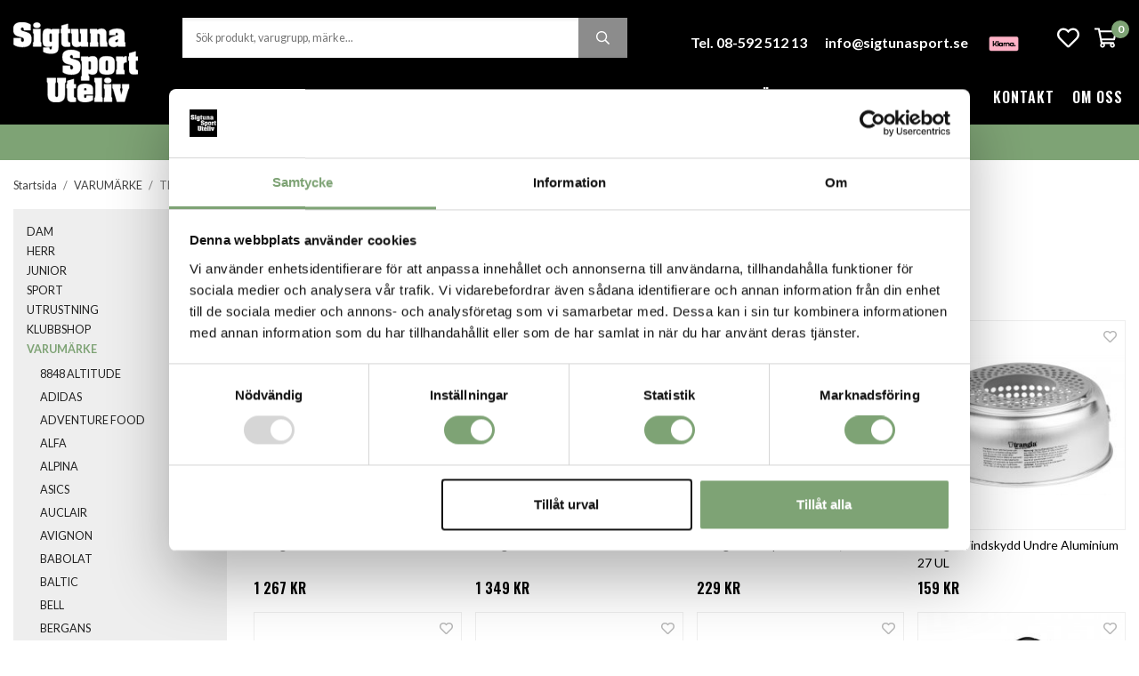

--- FILE ---
content_type: text/html; charset=UTF-8
request_url: https://sigtunasport.se/varumarke/trangia/
body_size: 23862
content:
<!doctype html><html lang="sv" class="fonts-loaded"><head><meta charset="utf-8"><title>TRANGIA - VARUMÄRKE - Sigtunasport.se</title><meta name="description" content=" "><meta name="keywords" content=""><meta name="robots" content="index, follow"><meta name="viewport" content="width=device-width, initial-scale=1"><!-- WIKINGGRUPPEN 12.3.2 --><link rel="shortcut icon" href="/favicon.png"><style>body{margin:0}*,*:before,*:after{-moz-box-sizing:border-box;-webkit-box-sizing:border-box;box-sizing:border-box}.wgr-icon{visibility:hidden}body{background-color:#fff}html{font-family:sans-serif;font-size:14px;font-weight:400;line-height:1.45;color:#000}@media all and (max-width:480px){html{font-size:.9rem}}html.fonts-loaded{font-family:'Lato',sans-serif}h1,h2,h3,h4,h5,h6,.highlight-bar,.footer h4{margin-bottom:10px;margin-top:0;color:#000;font-family:sans-serif;font-weight:600;text-transform:uppercase}h3,h4,h5,h6,.footer h4{font-weight:600}.fonts-loaded h3,.fonts-loaded h4,.fonts-loaded h5,.fonts-loaded h6,.fonts-loaded .footer h4{font-family:'Oswald',sans-serif}h1{font-size:24px;font-weight:600;line-height:1.25}.fonts-loaded h1{font-family:'Oswald',sans-serif}h2,.highlight-bar{font-size:20px;font-weight:600}.fonts-loaded h2,.fonts-loaded .highlight-bar{font-family:'Oswald',sans-serif}h3,.footer h4{font-size:17px}h4{font-size:15px}h5{font-size:14px}h6{font-size:11px}p{margin:0 0 10px}b,strong,th{font-weight:600}th,td{text-align:left}img{max-width:100%;height:auto;vertical-align:middle}a{color:#666;text-decoration:none}a:hover{text-decoration:underline}input,textarea{padding:8px 10px;border:1px solid #c2c2c2;border-radius:0;color:#000;line-height:1.3;background-clip:padding-box}input:focus,textarea:focus{border-color:#aeaeae;outline:none}select{padding:2px 3px}hr{display:block;height:1px;margin:15px 0;padding:0;border:0;border-top:1px solid #cfcfcf}.l-holder{position:relative;max-width:1400px;margin-left:auto;margin-right:auto;margin-top:20px}.view-home .l-holder{margin-top:0}.view-fullwidth .l-holder{max-width:none}@media all and (max-width:1430px){.l-holder{margin-left:15px;margin-right:15px}.view-fullwidth .l-holder{margin-left:0;margin-right:0}}@media all and (max-width:768px){.l-holder{margin-top:15px}}.l-constrained{position:relative;max-width:1400px;margin-left:auto;margin-right:auto}@media all and (max-width:1430px){.l-constrained{margin-left:15px;margin-right:15px}}@media all and (max-width:1430px){.l-constrained--nomargin{margin-left:auto;margin-right:auto}}.l-main{overflow:hidden;margin-bottom:15px}.l-sidebar,.l-sidebar-primary{width:240px}@media all and (max-width:960px){.l-sidebar,.l-sidebar-primary{width:215px}}.l-sidebar-primary{margin-right:30px;float:left}@media all and (max-width:768px){.l-sidebar-primary{display:none}}.l-sidebar{margin-left:30px;float:right}@media all and (max-width:960px){.l-sidebar{display:none}}.neutral-btn{padding:0;border-style:none;background-color:transparent;outline:none;-webkit-appearance:none;-moz-appearance:none;appearance:none;-webkit-user-select:none;-moz-user-select:none;-ms-user-select:none;user-select:none}.grid{margin-left:-20px}.grid:before,.grid:after{content:"";display:table}.grid:after{clear:both}.grid:before,.grid:after{content:"";display:table}.grid:after{clear:both}.grid-item{display:inline-block;padding-left:20px;margin-bottom:20px;vertical-align:top}.grid--small{margin-left:-10px}.grid--small .grid-item{padding-left:10px;margin-bottom:10px}.grid--middle .grid-item{vertical-align:middle}.grid-item-1-1{width:100%}.grid-item-1-2{width:50%}.grid-item-1-3{width:33.33%}.grid-item-2-3{width:66.66%}.grid-item-1-4{width:25%}.grid-item-1-6{width:16.66%}@media all and (max-width:768px){.grid:not(.grid--static) .grid-item-1-4{width:50%}.grid:not(.grid--static) .grid-item-1-6{width:31.33%}}@media all and (max-width:480px){.grid:not(.grid--static){margin-left:0}.grid:not(.grid--static) .grid-item{padding-left:0}.grid:not(.grid--static) .grid-item-1-2,.grid:not(.grid--static) .grid-item-1-3,.grid:not(.grid--static) .grid-item-2-3,.grid:not(.grid--static) .grid-item-1-4{width:100%}.grid:not(.grid--static) .grid-item-1-6{width:50%}}.nav,.nav-block,.nav-float{margin:0;padding-left:0;list-style-type:none}.nav>li,.nav>li>a{display:inline-block}.nav-float>li{float:left}.nav-block>li>a{display:block}.nav-tick li{margin-right:10px}.nav-tick{margin-bottom:10px}.block-list{margin:0;padding-left:0;list-style-type:none}.list-info dd{margin:0 0 15px}.media{margin-bottom:15px}.media,.media-body{overflow:hidden}.media-img{margin-right:15px;float:left}.media-img img{display:block}.table{width:100%;border-collapse:collapse;border-spacing:0}.table td,.table th{padding:0}.default-table{width:100%}.default-table>thead>tr{border-bottom:1px solid #e2e2e2}.default-table>thead th{padding:8px}.default-table>tbody td{padding:8px}.video-wrapper{position:relative;padding-bottom:56.25%;padding-top:25px;height:0;margin-bottom:20px}.video-wrapper iframe{position:absolute;top:0;left:0;width:100%;height:100%}.flexslider{height:0;overflow:hidden}.flexslider .is-flex-lazyload{visibility:hidden}.flexslider a{text-decoration:none}.flex__item{position:relative;display:none;backface-visibility:hidden}.flex__item:first-child{display:block}.is-flex-loading .flex-arrow{visibility:hidden}.is-flex-touch .flex-arrows{display:none}.is-flex-loading .flex-nav{visibility:hidden;opacity:0}.flex-nav{margin-top:15px;margin-bottom:10px;opacity:1;visibility:visible}.flex-nav--paging{position:absolute;bottom:0;z-index:99;width:100%;text-align:center}@media all and (max-width:768px){.flex-nav--paging{display:none}}.flex-nav--paging li{display:inline-block;margin:0 4px}.flex-nav--paging a{border:2px solid #fff;display:block;width:12px;height:12px;background:#666;background:rgba(0,0,0,.2);border-radius:100%;cursor:pointer;text-indent:-9999px;-webkit-tap-highlight-color:rgba(0,0,0,0)}.flex-nav--paging .flex-active a{background:#fff;cursor:default}.flex-nav--thumbs{overflow:hidden}.flex-nav--thumbs li{width:9%;float:left}.flex-nav--thumbs img{opacity:.7;cursor:pointer}.flex-nav--thumbs img:hover,.flex-active .flex-nav--thumbs img{opacity:1}.flex-nav--thumbs .flex-active{cursor:default}.flex-caption{position:absolute;top:0;bottom:0;right:50%;z-index:8;display:flex;align-items:center;justify-content:center;margin-right:-700px;overflow:hidden}@media all and (max-width:1430px){.flex-caption{right:15px;margin-right:0}}@media all and (max-width:600px){.flex-caption{left:0;right:0;top:100%;height:150px}}.flex-caption__inner{padding:70px 50px;width:430px;background:#8c8c8c;background:rgba(135,135,135,.9);color:#fff;text-align:center}@media all and (max-width:1200px){.flex-caption__inner{padding:30px 20px;width:350px}}@media all and (max-width:960px){.flex-caption__inner{padding:20px;width:280px}}@media all and (max-width:600px){.flex-caption__inner{position:relative;z-index:2;display:flex;align-items:center;flex-direction:column;justify-content:center;height:150px;width:100%;background:#8c8c8c}}.flex-caption__inner h2,.flex-caption__inner .highlight-bar{font-size:36px;line-height:1.2}@media all and (max-width:1200px){.flex-caption__inner h2,.flex-caption__inner .highlight-bar{font-size:30px}}@media all and (max-width:960px){.flex-caption__inner h2,.flex-caption__inner .highlight-bar{font-size:24px}}.flex-caption__inner p{font-size:16px;font-weight:700}@media all and (max-width:960px){.flex-caption__inner p{margin-bottom:5px;font-size:14px}}.flex-caption__inner .btn,.flex-caption__inner .startpage-text-img .grid-1-2 a,.flex-caption__inner .startpage-text-img .grid-2-1 a{margin-top:20px;padding:12px 50px;font-size:16px}@media all and (max-width:1200px){.flex-caption__inner .btn,.flex-caption__inner .startpage-text-img .grid-1-2 a,.flex-caption__inner .startpage-text-img .grid-2-1 a{margin-top:15px;padding:12px 40px;font-size:14px}}@media all and (max-width:960px){.flex-caption__inner .btn,.flex-caption__inner .startpage-text-img .grid-1-2 a,.flex-caption__inner .startpage-text-img .grid-2-1 a{margin-top:10px;padding:10px 30px;font-size:12px}}@media all and (max-width:600px){.flex-caption__inner .btn,.flex-caption__inner .startpage-text-img .grid-1-2 a,.flex-caption__inner .startpage-text-img .grid-2-1 a{margin-top:5px}}.is-lazyload,img[data-src]{visibility:hidden;opacity:0}img[src]{visibility:visible;opacity:1;transition:opacity .3s}.highlight-bar{margin-bottom:20px;margin-top:40px}@media all and (max-width:480px){.highlight-bar{margin-bottom:10px;margin-top:30px}}.breadcrumbs{padding-bottom:7px;margin-bottom:10px;font-size:.9rem}.breadcrumbs>li{color:#777;line-height:1}.breadcrumbs a{color:#444;vertical-align:top}.breadcrumbs .icon{margin-left:2px;margin-right:2px;vertical-align:top;color:#999}.breadcrumbs__divider{margin-left:7px;margin-right:7px}.rss-logo .icon{font-size:14px;vertical-align:middle}.rss-logo a .icon{color:#333}.rss-logo a:hover .icon{color:#db6b27;text-decoration:none}.btn,.startpage-text-img .grid-1-2 a,.startpage-text-img .grid-2-1 a{position:relative;display:inline-block;padding:12px 32px;background-color:#8c8c8c;border-style:none;border-radius:0;color:#fff;font-family:sans-serif;font-size:14px;font-weight:600;letter-spacing:1px;line-height:1;text-transform:uppercase;cursor:pointer;outline-style:none;user-select:none;-webkit-tap-highlight-color:rgba(0,0,0,0)}.fonts-loaded .btn,.fonts-loaded .startpage-text-img .grid-1-2 a,.fonts-loaded .startpage-text-img .grid-2-1 a{font-family:'Oswald'}.btn .icon,.startpage-text-img .grid-1-2 a .icon,.startpage-text-img .grid-2-1 a .icon{vertical-align:middle}.btn:hover,.btn:focus,.startpage-text-img .grid-1-2 a:hover,.startpage-text-img .grid-1-2 a:focus,.startpage-text-img .grid-2-1 a:hover,.startpage-text-img .grid-2-1 a:focus{text-decoration:none;background-color:#7f7f7f}.btn:active,.startpage-text-img .grid-1-2 a:active,.startpage-text-img .grid-2-1 a:active{box-shadow:inset 0 3px 5px rgba(0,0,0,.125)}.btn--primary,.startpage-text-img .grid-1-2 a,.startpage-text-img .grid-2-1 a{background-color:#000;color:#fff}.btn--primary:hover,.btn--primary:focus,.startpage-text-img .grid-1-2 a:hover,.startpage-text-img .grid-1-2 a:focus,.startpage-text-img .grid-2-1 a:hover,.startpage-text-img .grid-2-1 a:focus{background-color:#262626}.btn--medium{padding:12px 30px}.btn--large{padding:15px 35px;font-size:15px}.btn--block{width:100%;display:block;padding:12px 30px;text-align:center}.card{margin-bottom:15px}.card__heading{margin:0;padding:7px 10px;background-color:#8c8c8c;font-weight:700;color:#fff}.card__body{padding:10px;border:1px solid #dcdcdc;border-top-style:none;background:#fff}.topcart{position:relative;display:flex;align-items:center;color:#fff}.topcart__body{display:inline-block;cursor:pointer;vertical-align:middle}.topcart__count{font-weight:600}.topcart__icon-inner{display:inline-block;vertical-align:middle}.topcart__cart-icon{margin-right:10px;margin-left:5px;font-size:25px;vertical-align:top}.topcart__count{position:absolute;top:-7px;right:-4px;height:20px;width:20px;background:#7ea375;border-radius:50%;line-height:20px;font-size:12px;color:#fff;text-align:center}.topcart__favorites{margin-right:12px}.topcart__favorites .icon{color:#fff;vertical-align:top;font-size:25px}.is-hover.topcart__favorites .icon{animation:pop 0.25s cubic-bezier(.694,.0482,.335,1) 3}.is-new-cart-item .topcart__count{animation:cart-count-pop 0.25s cubic-bezier(.694,.0482,.335,1)}.popcart{display:none}.filtermenu{margin:0;padding-left:0;list-style-type:none}.filtermenu li:last-child{border-bottom:0}.filtermenu__item{padding:6px;border-bottom:solid 1px #dcdcdc;background-color:#f9f9f9}.filtermenu__item--heading{padding:8px 10px;font-weight:600;background:#fff}.product-filter{display:none;overflow:hidden;margin-top:10px;margin-bottom:10px;padding:0;border:1px solid #e2e2e2;border-radius:0}@media all and (max-width:768px){.product-filter{display:block}}.product-filter__btn{width:100%;padding:10px;display:flex;align-items:center;justify-content:space-between;font-weight:700}.product-filter__body{display:none;padding:15px 15px 0}.grid-gallery{margin:0;padding-left:0;list-style-type:none;display:grid;grid-template-columns:repeat(4,1fr);grid-gap:15px;margin-bottom:15px}.no-cssgrid .grid-gallery{margin-left:-15px}.no-cssgrid .grid-gallery>li{display:inline-block;vertical-align:top;width:calc(99.99%/4 - 15px);margin-left:15px;margin-bottom:15px}.view-category .grid-gallery,.view-product .grid-gallery,.view-search .grid-gallery,.view-campaigns .grid-gallery,.autocomplete .grid-gallery{display:grid;grid-template-columns:repeat(4,1fr);grid-gap:15px;margin-bottom:15px}.no-cssgrid .view-category .grid-gallery,.no-cssgrid .view-product .grid-gallery,.no-cssgrid .view-search .grid-gallery,.no-cssgrid .view-campaigns .grid-gallery,.no-cssgrid .autocomplete .grid-gallery{margin-left:-15px}.no-cssgrid .view-category .grid-gallery>li,.no-cssgrid .view-product .grid-gallery>li,.no-cssgrid .view-search .grid-gallery>li,.no-cssgrid .view-campaigns .grid-gallery>li,.no-cssgrid .autocomplete .grid-gallery>li{display:inline-block;vertical-align:top;width:calc(99.99%/4 - 15px);margin-left:15px;margin-bottom:15px}@media all and (max-width:960px){.grid-gallery,[class^=view-] .grid-gallery{display:grid;grid-template-columns:repeat(3,1fr);grid-gap:15px;margin-bottom:15px}.no-cssgrid .grid-gallery,.no-cssgrid [class^=view-] .grid-gallery{margin-left:-15px}.no-cssgrid .grid-gallery>li,.no-cssgrid [class^=view-] .grid-gallery>li{display:inline-block;vertical-align:top;width:calc(99.99%/3 - 15px);margin-left:15px;margin-bottom:15px}}@media all and (max-width:480px){.grid-gallery,[class^=view-] .grid-gallery{display:grid;grid-template-columns:repeat(2,1fr);grid-gap:15px;margin-bottom:15px}.no-cssgrid .grid-gallery,.no-cssgrid [class^=view-] .grid-gallery{margin-left:-15px}.no-cssgrid .grid-gallery>li,.no-cssgrid [class^=view-] .grid-gallery>li{display:inline-block;vertical-align:top;width:calc(99.99%/2 - 15px);margin-left:15px;margin-bottom:15px}}.view-home .grid-gallery{margin-bottom:60px}@media all and (max-width:480px){.view-home .grid-gallery{margin-bottom:30px}}.view-home .grid-gallery--categories{display:grid;grid-template-columns:repeat(3,1fr);grid-gap:20px;margin-top:20px;margin-bottom:20px}.no-cssgrid .view-home .grid-gallery--categories{margin-left:-20px}.no-cssgrid .view-home .grid-gallery--categories>li{display:inline-block;vertical-align:top;width:calc(99.99%/3 - 20px);margin-left:20px;margin-bottom:20px}@media all and (max-width:960px){.view-home .grid-gallery--categories{display:grid;grid-template-columns:repeat(3,1fr);grid-gap:10px;margin-top:10px;margin-bottom:10px}.no-cssgrid .view-home .grid-gallery--categories{margin-left:-10px}.no-cssgrid .view-home .grid-gallery--categories>li{display:inline-block;vertical-align:top;width:calc(99.99%/3 - 10px);margin-left:10px;margin-bottom:10px}}@media all and (max-width:600px){.view-home .grid-gallery--categories{display:grid;grid-template-columns:repeat(1,1fr);grid-gap:10px;margin-bottom:10px}.no-cssgrid .view-home .grid-gallery--categories{margin-left:-10px}.no-cssgrid .view-home .grid-gallery--categories>li{display:inline-block;vertical-align:top;width:calc(99.99%/1 - 10px);margin-left:10px;margin-bottom:10px}}.no-cssgrid .view-home .grid-gallery--categories>li{margin-left:13px}@media all and (max-width:960px){.no-cssgrid .view-home .grid-gallery--categories>li{margin-left:8px}}@media all and (max-width:600px){.no-cssgrid .view-home .grid-gallery--categories>li{margin-left:8px}}.row-gallery{margin:0;padding-left:0;list-style-type:none}.row-gallery>li{margin-bottom:15px}.list-gallery{margin:0;padding-left:0;list-style-type:none}.list-gallery>li{margin-bottom:15px}.list-gallery>li:last-child{margin-bottom:0}.header{position:relative;position:-webkit-sticky;position:sticky;top:0;left:0;z-index:100;background:#000;color:#fff}.header a{color:#fff}@media all and (max-width:768px){.header{display:none}}.header-sections{position:relative;display:flex;align-items:center;padding-top:20px}.header-sections__col-1{flex-shrink:0;max-width:400px;padding-bottom:20px}.header-sections__col-2{padding-left:50px;width:100%}@media all and (max-width:1200px){.header-sections__col-2{padding-left:30px}}.header__top,.header__bottom{display:flex}.header__bottom{margin-top:10px}.header__top__col--3,.header__bottom__col--2{flex-shrink:0}.header__bottom__col--2{margin-left:auto}.header__top__col--1{flex-grow:1;max-width:500px}.header__top__col--2{margin-left:auto;padding-right:40px;padding-top:10px;font-size:15px;font-weight:700;text-align:right}@media all and (max-width:1430px){.header__top__col--2{font-size:14px}}@media all and (max-width:1200px){.header__top__col--2{padding-right:20px}}@media all and (max-width:960px){.header__top__col--2{padding-top:2px}}.header__top__col--2 ul{margin:0;padding:0;list-style:none}.header__top__col--2 li{display:inline-block;margin-left:30px}@media all and (max-width:1430px){.header__top__col--2 li{margin-left:20px}}@media all and (max-width:960px){.header__top__col--2 li{display:block}}.header__top__col--3{padding-top:10px}.header-bar{padding-top:10px;padding-bottom:10px;background:#7ea375;color:#fff;font-size:13px;font-weight:700;text-align:center}@media all and (max-width:1430px){.header-bar .l-constrained{margin-left:0;margin-right:0}}@media all and (max-width:768px){.header-bar{font-size:12px}}@media all and (max-width:480px){.header-bar{padding-top:7px;padding-bottom:7px;font-size:11px}}.header-bar ul{margin:0;padding:0;list-style:none}.header-bar li{display:inline-block;margin-left:20px;margin-right:20px}@media all and (max-width:480px){.header-bar li{margin-left:10px;margin-right:10px}}@media all and (max-width:380px){.header-bar li:last-of-type{display:none}}.header-bar a{color:#fff}.m-header{position:relative;position:-webkit-sticky;position:sticky;top:0;z-index:1000;display:none;align-items:flex-end;justify-content:space-between;height:80px;padding-left:10px;padding-right:10px;background:#000;color:#fff}@media all and (max-width:768px){.m-header{display:flex}}@media all and (max-width:480px){.m-header{height:80px}}@media screen and (orientation:landscape){.m-header{position:relative}}.m-header__editable{position:absolute;left:12px;right:12px;top:10px;color:#fff;font-size:11px;font-weight:700}.m-header__editable h1,.m-header__editable h2,.m-header__editable h3,.m-header__editable h4,.m-header__editable h5,.m-header__editable h6,.m-header__editable a,.m-header__editable .highlight-bar,.m-header__editable .footer h4{color:#fff}.m-header__editable ul{display:flex;justify-content:space-between;margin:0;padding:0;list-style:none}.m-header__col-1,.m-header__col-2,.m-header__col-3{-webkit-box-flex:1;-ms-flex:1;flex:1;-webkit-box-align:center;-ms-flex-align:center;align-items:center}.m-header__col-1,.m-header__col-3{padding-bottom:15px}.m-header__col-1{-webkit-box-pack:start;-ms-flex-pack:start;justify-content:flex-start}.m-header__col-2{-webkit-box-pack:center;-ms-flex-pack:center;justify-content:center;text-align:center}.m-header__col-3{-webkit-box-pack:end;-ms-flex-pack:end;justify-content:flex-end;text-align:right}.m-header__logo{display:inline-block}.m-header__logo img{max-width:155px;max-height:80px;padding-top:25px;padding-bottom:5px;margin-bottom:9px}@media all and (max-width:480px){.m-header__logo img{max-width:135px;max-height:80px}}.m-header__logo img:hover,.m-header__logo img:active{opacity:.8}.m-header__logo a{-webkit-tap-highlight-color:rgba(0,0,0,0)}.m-header__item{width:35px;color:#fff;font-size:24px;line-height:1;-webkit-tap-highlight-color:rgba(0,0,0,0)}.m-header__item .icon{vertical-align:top}.m-header__item--menu{text-align:left}.m-header__item--search{font-size:20px}.m-header__item--cart-inner{position:relative;display:inline-block}.m-header__item--cart-count{position:absolute;top:-7px;right:-11px;height:17px;width:17px;background:#7ea375;border-radius:50%;line-height:17px;font-size:10px;color:#fff;text-align:center}.m-header__item--favorites{margin-right:6px}.is-hover.m-header__item--favorites .icon{animation:pop 0.25s cubic-bezier(.694,.0482,.335,1) 3}.icon{display:inline-block;width:1em;height:1em;stroke-width:0;stroke:currentColor;fill:currentColor;pointer-events:none}.icon--small{font-size:.8rem}.icon--medium{font-size:1.2rem}.icon--large{font-size:3rem}.icon-on,.is-active .icon-off,.is-hover .icon-off{display:none}.is-active .icon-on,.is-hover .icon-on{display:inline}input[type="radio"],input[type="checkbox"]{display:none;display:inline-block\9}input[type="radio"]+label,input[type="checkbox"]+label{cursor:pointer}input[type="radio"]+label:before,input[type="checkbox"]+label:before{display:inline-block;display:none\9;width:12px;height:12px;margin-right:4px;margin-top:3px;border:1px solid #a9a9a9;border-radius:0;background:#f9f9f9;background:linear-gradient(#f9f9f9,#e9e9e9);vertical-align:top;content:''}input[type="radio"]+label:before{border-radius:50%}input[type="radio"]:checked+label:before{background:#f9f9f9 url(//wgrremote.se/img/mixed/checkbox-radio-2.png) center no-repeat;background-size:6px}input[type="checkbox"]:checked+label:before{background:#f9f9f9 url(//wgrremote.se/img/mixed/checkbox-box-2.png) center no-repeat;background-size:8px}input[type="radio"]:disabled+label:before,input[type="checkbox"]:disabled+label:before{background:#bbb;cursor:default}.label-wrapper{padding-left:20px}.label-wrapper>label{position:relative}.label-wrapper>label:before{position:absolute;margin-left:-20px}.input-form input,.input-form textarea{width:100%}.input-form__row{margin-bottom:8px}.input-form label{display:inline-block;margin-bottom:2px}.max-width-form{max-width:300px}.max-width-form-x2{max-width:400px}.input-table{display:table}.input-table__item{display:table-cell;white-space:nowrap}.input-table--middle .input-table__item{vertical-align:middle}.input-group{display:flex}.input-group--cramped .btn,.input-group--cramped .startpage-text-img .grid-1-2 a,.input-group--cramped .startpage-text-img .grid-2-1 a{border-radius:0}.input-group--cramped *:first-child{border-top-right-radius:0;border-bottom-right-radius:0}.input-group--cramped *:last-child{border-top-left-radius:0;border-bottom-left-radius:0}.input-group--cramped input:first-child{border-right:0}.input-group--cramped input:last-child{border-left:0}.input-group__item{width:50%}.input-group__item:first-child{margin-right:2%}.input-group-1-4 .input-group__item{width:70%}.input-group-1-4 .input-group__item:first-child{width:28%}.input-select{position:relative;display:inline-flex;align-items:center}.input-select select{width:100%;height:100%;padding:5px 15px 5px 0;-webkit-appearance:none;-moz-appearance:none;appearance:none;border-style:none;background:none;font:inherit;line-height:normal;outline:none}.input-select select::-ms-expand{display:none}.input-select .icon{position:absolute;top:0;right:0;bottom:0;margin:auto}.input-select--box{border:1px solid #d9d9d9;border-radius:0}.input-select--box select{padding:8px 30px 8px 15px}.input-select--box--small select{padding:5px 25px 5px 10px}.input-select--box .icon{right:10px}.product-item{position:relative;display:flex;flex-direction:column;background:#fff;cursor:pointer}@media all and (max-width:768px){.product-item{-webkit-tap-highlight-color:rgba(0,0,0,0)}}.product-item .price{font-size:16px}.product-item__img{position:relative;border:1px solid #eee;margin-bottom:7px;padding-bottom:100%}.product-item__img img{position:absolute;top:0;right:0;bottom:0;left:0;margin:auto;max-height:100%}.product-item__heading{margin-bottom:7px;color:#000;font-family:'sans-serif';font-size:14px;font-weight:400;text-transform:none}.fonts-loaded .product-item__heading{font-family:'Lato'}.product-item__body{margin-top:auto}.product-item__select-area{margin-bottom:7px}.product-item__buttons{display:flex;margin-top:7px}.product-item__buttons .btn,.product-item__buttons .startpage-text-img .grid-1-2 a,.product-item__buttons .startpage-text-img .grid-2-1 a{flex:1;padding-left:0;padding-right:0}.product-item__favorite-icon{position:absolute;top:10px;right:10px;z-index:1;color:#b6b6b6;font-size:15px}.is-active.product-item__favorite-icon .icon{color:#7ea375}.is-hover.product-item__favorite-icon .icon{animation:pop 0.25s cubic-bezier(.694,.0482,.335,1)}.list-gallery .product-item{border:none;padding:0}.category-item{position:relative;padding:8px;border:1px solid #eee;background:#fff;text-align:center;cursor:pointer}@media all and (max-width:768px){.category-item{-webkit-tap-highlight-color:rgba(0,0,0,0)}}.category-item__img{position:relative;padding-bottom:68%;margin-bottom:7px}.category-item__img img{position:absolute;top:0;right:0;bottom:0;left:0;margin:auto;max-height:100%}.category-item__heading a{text-decoration:none;color:#000}.category-item--card{padding:0;border-style:none}.category-item--card .category-item__img{margin-bottom:0;background-position:center;background-repeat:no-repeat;background-size:cover}.category-item--card .category-item__body{position:absolute;left:0;right:0;bottom:0;padding:30px;background-image:linear-gradient(to top,rgba(0,0,0,.5),rgba(0,0,0,0));text-align:center}@media all and (max-width:1600px){.category-item--card .category-item__body{padding:10px}}.category-item--card .category-item__body__title{margin-bottom:20px;color:#fff;font-size:34px}@media all and (max-width:1600px){.category-item--card .category-item__body__title{font-size:24px}}@media all and (max-width:960px){.category-item--card .category-item__body__title{margin-bottom:10px}}@media all and (max-width:768px){.category-item--card .category-item__body__title{margin-bottom:5px;font-size:20px}}@media all and (max-width:600px){.category-item--card .category-item__body__title{margin-bottom:20px;font-size:24px}}.product-item-row{padding:15px;border:1px solid #e9e9e9;overflow:hidden;cursor:pointer}@media all and (max-width:480px){.product-item-row .btn:not(.btn--primary),.product-item-row .startpage-text-img .grid-1-2 a:not(.btn--primary),.product-item-row .startpage-text-img .grid-2-1 a:not(.btn--primary){display:none}.product-item-row .btn,.product-item-row .startpage-text-img .grid-1-2 a,.product-item-row .startpage-text-img .grid-2-1 a{padding:6px 12px}}.product-item-row__checkbox-area{float:left}.product-item-row__img{float:left;width:80px;margin-right:15px;text-align:center}.product-item-row__img img{max-height:80px}.product-item-row__footer{float:right;margin-left:15px;text-align:right}.product-item-row__body{overflow:hidden}.product-item-row__price{margin-bottom:10px}.site-nav{display:inline-flex}.site-nav>li>a,.site-nav>li select{display:flex;align-items:center;border-bottom:2px solid transparent;height:60px;margin-right:30px;color:#fff;font-size:16px;font-family:'sans-serif';font-weight:600;letter-spacing:1px;text-transform:uppercase}@media all and (max-width:1430px){.site-nav>li>a,.site-nav>li select{margin-right:20px}}@media all and (max-width:1200px){.site-nav>li>a,.site-nav>li select{font-size:14px}.site-nav>li>a>.icon,.site-nav>li select>.icon{display:none}}@media all and (max-width:960px){.site-nav>li>a,.site-nav>li select{font-size:13px}}.fonts-loaded .site-nav>li>a,.fonts-loaded .site-nav>li select{font-family:'Oswald',sans-serif}.site-nav>li select{padding-right:20px}.header__bottom__col--2 .site-nav>li>a,.header__bottom__col--2 .site-nav>li select{margin-left:30px;margin-right:0}@media all and (max-width:1430px){.header__bottom__col--2 .site-nav>li>a,.header__bottom__col--2 .site-nav>li select{margin-left:20px}}.site-nav>li option{color:#000}.site-nav>li:hover>a{text-decoration:none;border-color:#fff}.site-nav>li>a.selected{border-color:#fff}.dropdown{display:none}.listmenu{margin:0;padding-left:10px;list-style-type:none}.listmenu>li>a{text-transform:uppercase}.listmenu a{padding-top:2px;padding-bottom:2px;position:relative;display:block;font-size:.9rem;color:#222}.listmenu .selected{color:#7ea375;font-weight:700}li .listmenu{display:none}.is-listmenu-opened>.listmenu{display:block}.listmenu-0{padding:15px;background:#eee}.listmenu-0>li>a{padding-top:2px 17px 2px 10px;font-weight:400}.listmenu-0>li>.selected,.listmenu-0>li>.selected .menu-node{color:#7ea375;font-weight:600}.listmenu-1{padding-top:4px;padding-bottom:4px;padding-left:15px}.listmenu-1>li>a{padding-top:4px;padding-bottom:4px}.menu-node{position:absolute;top:0;right:0;bottom:0;margin:auto;width:25px;height:12px;font-size:12px;color:#8c8c8c;text-align:center}@media all and (max-width:768px){.menu-node{width:40px;height:100%;text-align:center;line-height:49px;font-size:22px}}.price{color:#000;font-weight:600;text-transform:uppercase}.fonts-loaded .price{font-family:'Oswald'}.price-discount{color:#e00e0e}.price-original{color:#666;font-size:.8rem;text-decoration:line-through}.site-search{display:flex;border-style:none;border-radius:0;margin:auto;max-width:500px;overflow:hidden;width:100%;background-color:#fff}.site-search .icon{vertical-align:top}.site-search .preloader{left:auto;right:15px}.site-search__col-1{position:relative;width:100%}.site-search__col-2{height:45px}.site-search__input{height:45px;padding-left:15px;overflow:hidden;background-image:linear-gradient(to top,#ffffff 90%,#eeeeee);border-radius:0;border:none;font-size:.9rem;text-overflow:ellipsis;white-space:nowrap}.site-search__input::-ms-clear{display:none}.site-search__btn{padding:0;border-style:none;background-color:transparent;outline:none;-webkit-appearance:none;-moz-appearance:none;appearance:none;-webkit-user-select:none;-moz-user-select:none;-ms-user-select:none;user-select:none;border-lstyle:none;height:100%;line-height:1;padding-left:20px;padding-right:20px;background:#8c8c8c;color:#fff;font-size:15px}.site-search__btn .icon{vertical-align:top}.site-search__btn:focus{opacity:.6}.autocomplete{position:fixed;left:0;right:0;z-index:1001;border-radius:0 0 0 0;display:none;margin-top:20px;max-height:80vh;overflow-y:auto;padding:20px;width:100%;background:#fff;box-shadow:0 2px 8px rgba(0,0,0,.25);color:#222}@media all and (max-width:1430px){.autocomplete{margin-left:15px;margin-right:15px;width:auto}}@media all and (max-width:768px){.autocomplete{position:fixed;bottom:0;top:0!important;border-radius:0;margin-top:0;margin-left:0;margin-right:0;max-height:none;padding:0;background:rgba(0,0,0,.3);box-shadow:none}}.is-autocomplete-active .autocomplete{display:block}@media all and (max-width:768px){.autocomplete-content{padding:15px 15px 100px;height:100%;overflow-y:auto;user-select:none;-webkit-overflow-scrolling:touch!important}.is-autocomplete-open body,.is-autocomplete-active .autocomplete{background:#fff}.is-autocomplete-open body{overflow:hidden}.is-autocomplete-open .autocomplete{display:block}.is-autocomplete-open .m-nav{display:none}}.sort-section{margin-top:5px;margin-bottom:20px}.sort-section>li{margin-right:4px}.sort-section-heading{display:flex;align-items:center;padding-left:15px;padding-right:15px;background:#eee;border:1px solid #d9d9d9;border-right:0;border-top-left-radius:3px;border-bottom-left-radius:3px;font-weight:600}.sort-section-select{border-top-left-radius:0;border-bottom-left-radius:0}@media all and (max-width:768px){.sort-section-select{width:100%}}.category-lead{margin-bottom:10px}.category-secondary{padding-top:10px}.is-hidden{display:none!important}.clearfix:before,.clearfix:after{content:"";display:table}.clearfix:after{clear:both}.clear{clear:both}.flush{margin:0!important}.wipe{padding:0!important}.right{float:right!important}.left{float:left!important}.float-none{float:none!important}.text-left{text-align:left!important}.text-center{text-align:center!important}.text-right{text-align:right!important}.align-top{vertical-align:top!important}.align-middle{vertical-align:middle!important}.align-bottom{vertical-align:bottom!important}.go:after{content:"\00A0" "\00BB"!important}.stretched{width:100%!important}.center-block{display:block;margin-left:auto;margin-right:auto}.vertical-center{display:flex;align-items:center}.space-between{display:flex;justify-content:space-between}.vertical-center-space-between{display:flex;align-items:center;justify-content:space-between}.muted{color:#999}.info{font-size:.7rem;color:#777}.brand{color:#8c8c8c}.reset-line-height{line-height:1}.mr-small{margin-right:5px}.ml-small{margin-left:5px}.mt-small{margin-top:5px}.mb-small{margin-bottom:5px}.mr{margin-right:15px}.ml{margin-left:15px}.mt{margin-top:15px}.mb{margin-bottom:15px}@media all and (max-width:960px){.hide-for-xlarge{display:none!important}}@media all and (max-width:768px){.hide-for-large{display:none!important}.hide-on-touch{display:none}}@media all and (max-width:480px){.hide-for-medium{display:none!important}}@media all and (max-width:320px){.hide-for-small{display:none!important}}@media all and (min-width:769px){.hide-on-desktop{display:none}}</style><link rel="preload" href="/css/compiled/compiled_1.css?v=1238" as="style"
onload="this.onload=null;this.rel='stylesheet'"><noscript><link rel="stylesheet" href="/css/compiled/compiled_1.css?v=1238"></noscript><link rel="canonical" href="https://sigtunasport.se/varumarke/trangia/"><script>if (typeof dataLayer == 'undefined') {var dataLayer = [];} dataLayer.push({"ecommerce":{"currencyCode":"SEK","impressions":[{"name":"Trangia Stormk\u00f6k 27\/21 UL Duossal","id":"028526_1","price":1013.6,"list":"TRANGIA","category":"varumarke\/trangia","position":1},{"name":"Trangia Stormk\u00f6k 25\/23 UL Duossal","id":"028524_1","price":1079.2,"list":"TRANGIA","category":"varumarke\/trangia","position":2},{"name":"Trangia Kaffepanna 245 1,4 L","id":"014191","price":183.2,"list":"TRANGIA","category":"varumarke\/trangia","position":3},{"name":"Trangia Vindskydd Undre Aluminium 27 UL","id":"018984","price":127.2,"list":"TRANGIA","category":"varumarke\/trangia","position":4},{"name":"Trangia Tallrik 20","id":"016302_1","price":79.2,"list":"TRANGIA","category":"varumarke\/trangia","position":5},{"name":"Trangia Stormk\u00f6k 25-9 UL\/HA","id":"025972","price":1039.2,"list":"TRANGIA","category":"varumarke\/trangia","position":6},{"name":"Trangia Stormk\u00f6k Tundra I","id":"018788_1","price":439.2,"list":"TRANGIA","category":"varumarke\/trangia","position":7},{"name":"Trangia Kaffepanna 27 Small 0.6 L Rostfri Knopp","id":"016006","price":143.2,"list":"TRANGIA","category":"varumarke\/trangia","position":8}]}}); dataLayer.push({"event":"fireRemarketing","remarketing_params":{"ecomm_category":"varumarke\/trangia","ecomm_pagetype":"category"}}); (function(w,d,s,l,i){w[l]=w[l]||[];w[l].push({'gtm.start':
new Date().getTime(),event:'gtm.js'});var f=d.getElementsByTagName(s)[0],
j=d.createElement(s),dl=l!='dataLayer'?'&l='+l:'';j.async=true;j.src=
'//www.googletagmanager.com/gtm.js?id='+i+dl;f.parentNode.insertBefore(j,f);
})(window,document,'script','dataLayer','GTM-M7TC4J2P')</script><!-- Start Google Analytics 4 --><!-- Google tag (gtag.js) --><script async src="https://www.googletagmanager.com/gtag/js?id=G-W12F3TGGNY"></script><script> window.dataLayer = window.dataLayer || [];
function gtag(){dataLayer.push(arguments);}
gtag('js', new Date());
gtag('config', 'G-W12F3TGGNY', '{"currency":"SEK","anonymize_ip":true}');
gtag(...["event","view_item_list",{"item_list_name":"TRANGIA","items":[{"item_id":"028526_1","item_name":"Trangia Stormk\u00f6k 27\/21 UL Duossal","price":1013.6,"item_category":"varumarke\/trangia","index":1},{"item_id":"028524_1","item_name":"Trangia Stormk\u00f6k 25\/23 UL Duossal","price":1079.2,"item_category":"varumarke\/trangia","index":2},{"item_id":"014191","item_name":"Trangia Kaffepanna 245 1,4 L","price":183.2,"item_category":"varumarke\/trangia","index":3},{"item_id":"018984","item_name":"Trangia Vindskydd Undre Aluminium 27 UL","price":127.2,"item_category":"varumarke\/trangia","index":4},{"item_id":"016302_1","item_name":"Trangia Tallrik 20","price":79.2,"item_category":"varumarke\/trangia","index":5},{"item_id":"025972","item_name":"Trangia Stormk\u00f6k 25-9 UL\/HA","price":1039.2,"item_category":"varumarke\/trangia","index":6},{"item_id":"018788_1","item_name":"Trangia Stormk\u00f6k Tundra I","price":439.2,"item_category":"varumarke\/trangia","index":7},{"item_id":"016006","item_name":"Trangia Kaffepanna 27 Small 0.6 L Rostfri Knopp","price":143.2,"item_category":"varumarke\/trangia","index":8}]}]);</script><!-- End Google Analytics 4 --><style>/* Cookiebot full toggle-fix för Wikinggruppen CMS */
.CybotCookiebotDialog input[type="checkbox"],
.CybotCookiebotDialog input[type="radio"],
.CybotCookiebotDialogBodyLevelButton {
display: block !important;
position: relative !important;
opacity: 0 !important;
visibility: visible !important;
width: 100% !important;
height: 100% !important;
margin: 0 !important;
pointer-events: auto !important;
z-index: 9999 !important;
}
.CybotCookiebotDialog .CybotCookiebotDialogBodyLevelButtonSlider {
pointer-events: none !important; /* Låt slidern "följa" checkbox */
}</style></head><body class="view-category" itemscope itemtype="http://schema.org/WebPage"><!-- Google Tag Manager (noscript) --><noscript><iframe src="https://www.googletagmanager.com/ns.html?id=GTM-M7TC4J2P"
height="0" width="0" style="display:none;visibility:hidden"></iframe></noscript><!-- End Google Tag Manager (noscript) --><div class="m-header"> <div class="m-header__editable"> <ul><li>08 - 592 512 13</li></ul> </div><div class="m-header__col-1"><button class="m-header__item m-header__item--menu neutral-btn" id="js-mobile-menu"><span class="m-header__item--menu-open"><svg class="icon icon--bars "><use xmlns:xlink="http://www.w3.org/1999/xlink" xlink:href="/svg-icons/regular.svg#bars" href="/svg-icons/regular.svg#bars"></use></svg></span><span class="m-header__item--menu-close"><svg class="icon icon--times "><use xmlns:xlink="http://www.w3.org/1999/xlink" xlink:href="/svg-icons/regular.svg#times" href="/svg-icons/regular.svg#times"></use></svg></span></button><button class="m-header__item m-header__item--search neutral-btn js-touch-area" id="js-mobile-search"><svg class="icon icon--search "><use xmlns:xlink="http://www.w3.org/1999/xlink" xlink:href="/svg-icons/regular.svg#search" href="/svg-icons/regular.svg#search"></use></svg></button></div><div class="m-header__col-2"><a class="m-header__logo" href="/"><img src="/frontend/view_desktop/design/logos/default.png?v2" class="mini-site-logo"
alt="Sigtuna Sport Uteliv"></a></div><div class="m-header__col-3"><a class="m-header__item m-header__item--favorites js-cart-favorites"
href="/my-favorites/?"><svg class="icon icon--heart "><use xmlns:xlink="http://www.w3.org/1999/xlink" xlink:href="/svg-icons/regular.svg#heart" href="/svg-icons/regular.svg#heart"></use></svg></a><button class="m-header__item m-header__item--cart neutral-btn js-touch-area"
id="js-mobile-cart" onclick="goToURL('/checkout')"><span class="m-header__item--cart-inner" id="js-mobile-cart-inner"><svg class="icon icon--shopping-cart "><use xmlns:xlink="http://www.w3.org/1999/xlink" xlink:href="/svg-icons/regular.svg#shopping-cart" href="/svg-icons/regular.svg#shopping-cart"></use></svg></span></button></div></div><div class="page"><div class="header js-header clearfix"> <div class="header-sections l-constrained"> <div class="header-sections__cols header-sections__col-1"> <a class="header-logo" href="/"> <img src="/frontend/view_desktop/design/logos/default.png?v2" alt="Sigtuna Sport Uteliv"> </a> </div> <div class="header-sections__cols header-sections__col-2"> <div class="header__top"> <div class="header__top__col header__top__col--1"> <!-- Search Box --> <form method="get" action="/search/" class="site-search" itemprop="potentialAction"
itemscope itemtype="http://schema.org/SearchAction"> <div class="site-search__col-1"> <meta itemprop="target"
content="https://sigtunasport.se/search/?q={q}"/> <input type="hidden" name="lang" value="sv"> <input type="search" autocomplete="off" value=""
name="q" class="site-search__input stretched js-autocomplete-input"
placeholder="Sök produkt, varugrupp, märke..." required itemprop="query-input"> <div class="is-autocomplete-preloader preloader preloader--small preloader--middle"> <div class="preloader__icn"><div class="preloader__cut"><div class="preloader__donut"></div></div></div> </div> </div> <div class="site-search__col-2"> <button type="submit" class="site-search__btn"><svg class="icon icon--search "><use xmlns:xlink="http://www.w3.org/1999/xlink" xlink:href="/svg-icons/regular.svg#search" href="/svg-icons/regular.svg#search"></use></svg></button> </div> </form> </div> <div class="header__top__col header__top__col--2"> <ul><li><span style="font-size:16px;">Tel. 08-592 512 13</span></li><li><span style="font-size:16px;"><a href="/cdn-cgi/l/email-protection#620b0c040d22110b0516170c0311120d10164c1107"><span class="__cf_email__" data-cfemail="c5acaba3aa85b6aca2b1b0aba4b6b5aab7b1ebb6a0">[email&#160;protected]</span></a></span></li><li><span style="font-size:16px;"><img alt="klarna" height="40" src="/userfiles/image/klarna.png" width="40"></span></li></ul>
</div> <div class="header__top__col header__top__col--3"> <div> <div class="topcart" id="js-topcart"> <a class="topcart__favorites js-cart-favorites"
title="Mina favoriter"
href="/my-favorites/?"><svg class="icon icon--heart "><use xmlns:xlink="http://www.w3.org/1999/xlink" xlink:href="/svg-icons/regular.svg#heart" href="/svg-icons/regular.svg#heart"></use></svg></a><svg class="icon icon--shopping-cart topcart__cart-icon"><use xmlns:xlink="http://www.w3.org/1999/xlink" xlink:href="/svg-icons/regular.svg#shopping-cart" href="/svg-icons/regular.svg#shopping-cart"></use></svg><span class="topcart__count">0</span> </div> <div class="popcart" id="js-popcart"> </div> </div> </div> </div> <div class="header__bottom"> <div class="header__bottom__col header__bottom__col--1"> <ul class="nav site-nav mega-menu"> <li class="has-dropdown"><a href="/dam/">DAM<svg class="icon icon--angle-down dropdown-arrow"><use xmlns:xlink="http://www.w3.org/1999/xlink" xlink:href="/svg-icons/regular.svg#angle-down" href="/svg-icons/regular.svg#angle-down"></use></svg></a><ul class="level-1 dropdown"><li ><a href="/dam/jackor/">JACKOR</a><ul class="level-2"><li ><a href="/dam/jackor/regnjackor/">REGNJACKOR</a></li><li ><a href="/dam/jackor/var-hostjackor/">VÅR- & HÖSTJACKOR</a></li><li ><a href="/dam/jackor/traningsjackor/">TRÄNINGSJACKOR</a></li><li ><a href="/dam/jackor/skaljackor/">SKALJACKOR</a></li><li ><a href="/dam/jackor/vastar/">VÄSTAR</a></li><li ><a href="/dam/jackor/skidjackor/">SKIDJACKOR</a></li><li ><a href="/dam/jackor/vinterjackor/">VINTERJACKOR</a></li><li ><a href="/dam/jackor/parkas/">PARKAS</a></li></ul></li><li ><a href="/dam/byxor/">BYXOR</a><ul class="level-2"><li ><a href="/dam/byxor/traningsbyxor/">TRÄNINGSBYXOR</a></li><li ><a href="/dam/byxor/outdoorbyxor/">OUTDOORBYXOR</a></li><li ><a href="/dam/byxor/vardagsbyxor/">VARDAGSBYXOR</a></li><li ><a href="/dam/byxor/sweatpants/">SWEATPANTS</a></li><li ><a href="/dam/byxor/regnbyxor/">REGNBYXOR</a></li><li ><a href="/dam/byxor/skidbyxor/">SKIDBYXOR</a></li></ul></li><li ><a href="/dam/tights/">TIGHTS</a><ul class="level-2"><li ><a href="/dam/tights/bike-tights/">BIKE TIGHTS</a></li><li ><a href="/dam/tights/3-4-tights/">3/4 TIGHTS</a></li><li ><a href="/dam/tights/7-8-tights/">7/8 TIGHTS</a></li><li ><a href="/dam/tights/hellanga-tights/">HELLÅNGA TIGHTS</a></li></ul></li><li ><a href="/dam/accessoarer/">ACCESSOARER</a><ul class="level-2"><li ><a href="/dam/accessoarer/handskar-vantar/">HANDSKAR & VANTAR</a></li><li ><a href="/dam/accessoarer/halsdukar-buffar/">HALSDUKAR & BUFFAR</a></li><li ><a href="/dam/accessoarer/mossor/">MÖSSOR</a></li><li ><a href="/dam/accessoarer/kepsar-hattar/">KEPSAR & HATTAR</a></li><li ><a href="/dam/accessoarer/balten/">BÄLTEN</a></li><li ><a href="/dam/accessoarer/pannband-svettband/">PANNBAND & SVETTBAND</a></li></ul></li><li ><a href="/dam/skor/">SKOR</a><ul class="level-2"><li ><a href="/dam/skor/vardagsskor/">VARDAGSSKOR</a></li><li ><a href="/dam/skor/sandaler/">SANDALER</a></li><li ><a href="/dam/skor/gummistovlar/">GUMMISTÖVLAR</a></li><li ><a href="/dam/skor/loparskor/">LÖPARSKOR</a></li><li ><a href="/dam/skor/traningsskor/">TRÄNINGSSKOR</a></li><li ><a href="/dam/skor/vandringsskor/">VANDRINGSSKOR</a></li><li ><a href="/dam/skor/kangor/">KÄNGOR</a></li><li ><a href="/dam/skor/tennisskor/">TENNISSKOR</a></li><li ><a href="/dam/skor/padelskor/">PADELSKOR</a></li><li ><a href="/dam/skor/innebandyskor/">INNEBANDYSKOR</a></li><li ><a href="/dam/skor/fotbollsskor/">FOTBOLLSSKOR</a></li><li ><a href="/dam/skor/vinterskor/">VINTERSKOR</a></li><li ><a href="/dam/skor/handbollsskor/">HANDBOLLSSKOR</a></li><li ><a href="/dam/skor/inlagg-skydd/">INLÄGG & SKYDD</a></li></ul></li><li ><a href="/dam/toppar/">TOPPAR</a><ul class="level-2"><li ><a href="/dam/toppar/t-shirts/">T-SHIRTS</a></li><li ><a href="/dam/toppar/langarmade-t-shirts/">LÅNGÄRMADE T-SHIRTS</a></li><li ><a href="/dam/toppar/linnen/">LINNEN</a></li><li ><a href="/dam/toppar/pike-skjortor/">PIKÉ & SKJORTOR</a></li></ul></li><li ><a href="/dam/trojor/">TRÖJOR</a><ul class="level-2"><li ><a href="/dam/trojor/sweatshirts/">SWEATSHIRTS</a></li><li ><a href="/dam/trojor/stickade-trojor/">STICKADE TRÖJOR</a></li><li ><a href="/dam/trojor/fleecetrojor/">FLEECETRÖJOR</a></li><li ><a href="/dam/trojor/hoodies/">HOODIES</a></li><li ><a href="/dam/trojor/traningstrojor/">TRÄNINGSTRÖJOR</a></li></ul></li><li ><a href="/dam/underklader/">UNDERKLÄDER</a><ul class="level-2"><li ><a href="/dam/underklader/sport-bh/">SPORT-BH</a></li><li ><a href="/dam/underklader/strumpor/">STRUMPOR</a></li><li ><a href="/dam/underklader/understall/">UNDERSTÄLL</a></li><li ><a href="/dam/underklader/trosor/">TROSOR</a></li></ul></li><li ><a href="/dam/shorts-kjolar/">SHORTS & KJOLAR</a></li><li ><a href="/dam/regnklader/">REGNKLÄDER</a></li><li ><a href="/dam/golfmode/">GOLFMODE</a></li><li ><a href="/dam/badmode/">BADMODE</a></li><li ><a href="/dam/klanningar/">KLÄNNINGAR</a></li></ul></li><li class="has-dropdown"><a href="/herr/">HERR<svg class="icon icon--angle-down dropdown-arrow"><use xmlns:xlink="http://www.w3.org/1999/xlink" xlink:href="/svg-icons/regular.svg#angle-down" href="/svg-icons/regular.svg#angle-down"></use></svg></a><ul class="level-1 dropdown"><li ><a href="/herr/jackor/">JACKOR</a><ul class="level-2"><li ><a href="/herr/jackor/regnjackor/">REGNJACKOR</a></li><li ><a href="/herr/jackor/var-hostjackor/">VÅR- & HÖSTJACKOR</a></li><li ><a href="/herr/jackor/traningsjackor/">TRÄNINGSJACKOR</a></li><li ><a href="/herr/jackor/skaljackor/">SKALJACKOR</a></li><li ><a href="/herr/jackor/vastar/">VÄSTAR</a></li><li ><a href="/herr/jackor/skidjackor/">SKIDJACKOR</a></li><li ><a href="/herr/jackor/vinterjackor/">VINTERJACKOR</a></li><li ><a href="/herr/jackor/parkas/">PARKAS</a></li></ul></li><li ><a href="/herr/byxor/">BYXOR</a><ul class="level-2"><li ><a href="/herr/byxor/traningsbyxor/">TRÄNINGSBYXOR</a></li><li ><a href="/herr/byxor/outdoorbyxor/">OUTDOORBYXOR</a></li><li ><a href="/herr/byxor/vardagsbyxor/">VARDAGSBYXOR</a></li><li ><a href="/herr/byxor/sweatpants/">SWEATPANTS</a></li><li ><a href="/herr/byxor/regnbyxor/">REGNBYXOR</a></li><li ><a href="/herr/byxor/skidbyxor/">SKIDBYXOR</a></li></ul></li><li ><a href="/herr/trojor/">TRÖJOR</a><ul class="level-2"><li ><a href="/herr/trojor/traningstrojor/">TRÄNINGSTRÖJOR</a></li><li ><a href="/herr/trojor/sweatshirts/">SWEATSHIRTS</a></li><li ><a href="/herr/trojor/fleecetrojor/">FLEECETRÖJOR</a></li><li ><a href="/herr/trojor/hoodies/">HOODIES</a></li><li ><a href="/herr/trojor/stickade-trojor/">STICKADE TRÖJOR</a></li></ul></li><li ><a href="/herr/accessoarer/">ACCESSOARER</a><ul class="level-2"><li ><a href="/herr/accessoarer/handskar-vantar/">HANDSKAR & VANTAR</a></li><li ><a href="/herr/accessoarer/mossor/">MÖSSOR</a></li><li ><a href="/herr/accessoarer/halsdukar-buffar/">HALSDUKAR & BUFFAR</a></li><li ><a href="/herr/accessoarer/kepsar-hattar/">KEPSAR & HATTAR</a></li><li ><a href="/herr/accessoarer/balten/">BÄLTEN</a></li><li ><a href="/herr/accessoarer/pannband-svettband/">PANNBAND & SVETTBAND</a></li></ul></li><li ><a href="/herr/skor/">SKOR</a><ul class="level-2"><li ><a href="/herr/skor/vardagsskor/">VARDAGSSKOR</a></li><li ><a href="/herr/skor/sandaler/">SANDALER</a></li><li ><a href="/herr/skor/gummistovlar/">GUMMISTÖVLAR</a></li><li ><a href="/herr/skor/loparskor/">LÖPARSKOR</a></li><li ><a href="/herr/skor/traningsskor/">TRÄNINGSSKOR</a></li><li ><a href="/herr/skor/vandringsskor/">VANDRINGSSKOR</a></li><li ><a href="/herr/skor/kangor/">KÄNGOR</a></li><li ><a href="/herr/skor/tennisskor/">TENNISSKOR</a></li><li ><a href="/herr/skor/padelskor/">PADELSKOR</a></li><li ><a href="/herr/skor/innebandyskor/">INNEBANDYSKOR</a></li><li ><a href="/herr/skor/fotbollsskor/">FOTBOLLSSKOR</a></li><li ><a href="/herr/skor/vinterskor/">VINTERSKOR</a></li><li ><a href="/herr/skor/handbollsskor/">HANDBOLLSSKOR</a></li><li ><a href="/herr/skor/inlagg-skydd/">INLÄGG & SKYDD</a></li></ul></li><li ><a href="/herr/shorts/">SHORTS</a><ul class="level-2"><li ><a href="/herr/shorts/traningsshorts/">TRÄNINGSSHORTS</a></li><li ><a href="/herr/shorts/vardagsshorts/">VARDAGSSHORTS</a></li><li ><a href="/herr/shorts/vandringsshorts/">VANDRINGSSHORTS</a></li></ul></li><li ><a href="/herr/underklader/">UNDERKLÄDER</a><ul class="level-2"><li ><a href="/herr/underklader/kalsonger/">KALSONGER</a></li><li ><a href="/herr/underklader/strumpor/">STRUMPOR</a></li><li ><a href="/herr/underklader/understall/">UNDERSTÄLL</a></li><li ><a href="/herr/underklader/pyjamasbyxor/">PYJAMASBYXOR</a></li></ul></li><li ><a href="/herr/regnklader/">REGNKLÄDER</a></li><li ><a href="/herr/tights/">TIGHTS</a></li><li ><a href="/herr/t-shirts-linnen/">T-SHIRTS & LINNEN</a></li><li ><a href="/herr/pike-skjortor/">PIKÈ & SKJORTOR</a></li><li ><a href="/herr/badklader/">BADKLÄDER</a></li><li ><a href="/herr/golfmode/">GOLFMODE</a></li></ul></li><li class="has-dropdown"><a href="/junior/">JUNIOR<svg class="icon icon--angle-down dropdown-arrow"><use xmlns:xlink="http://www.w3.org/1999/xlink" xlink:href="/svg-icons/regular.svg#angle-down" href="/svg-icons/regular.svg#angle-down"></use></svg></a><ul class="level-1 dropdown"><li ><a href="/junior/jackor/">JACKOR</a><ul class="level-2"><li ><a href="/junior/jackor/regnjackor/">REGNJACKOR</a></li><li ><a href="/junior/jackor/var-hostjackor/">VÅR- & HÖSTJACKOR</a></li><li ><a href="/junior/jackor/traningsjackor/">TRÄNINGSJACKOR</a></li><li ><a href="/junior/jackor/skaljackor/">SKALJACKOR</a></li><li ><a href="/junior/jackor/skidjackor/">SKIDJACKOR</a></li><li ><a href="/junior/jackor/vinterjackor/">VINTERJACKOR</a></li><li ><a href="/junior/jackor/parkas/">PARKAS</a></li><li ><a href="/junior/jackor/vastar/">VÄSTAR</a></li></ul></li><li ><a href="/junior/byxor/">BYXOR</a><ul class="level-2"><li ><a href="/junior/byxor/traningsbyxor/">TRÄNINGSBYXOR</a></li><li ><a href="/junior/byxor/overdragsbyxor/">ÖVERDRAGSBYXOR</a></li><li ><a href="/junior/byxor/fleece-mjukisbyxor/">FLEECE- & MJUKISBYXOR</a></li><li ><a href="/junior/byxor/regnbyxor/">REGNBYXOR</a></li><li ><a href="/junior/byxor/skidbyxor/">SKIDBYXOR</a></li><li ><a href="/junior/byxor/outdoorbyxor/">OUTDOORBYXOR</a></li></ul></li><li ><a href="/junior/shorts/">SHORTS</a></li><li ><a href="/junior/trojor/">TRÖJOR</a><ul class="level-2"><li ><a href="/junior/trojor/traningstrojor/">TRÄNINGSTRÖJOR</a></li><li ><a href="/junior/trojor/hoodies/">HOODIES</a></li><li ><a href="/junior/trojor/sweatshirts/">SWEATSHIRTS</a></li><li ><a href="/junior/trojor/fleecetrojor/">FLEECETRÖJOR</a></li></ul></li><li ><a href="/junior/accessoarer/">ACCESSOARER</a><ul class="level-2"><li ><a href="/junior/accessoarer/handskar-vantar/">HANDSKAR & VANTAR</a></li><li ><a href="/junior/accessoarer/mossor-pannband/">MÖSSOR & PANNBAND</a></li><li ><a href="/junior/accessoarer/buffar/">BUFFAR</a></li><li ><a href="/junior/accessoarer/kepsar-hattar/">KEPSAR & HATTAR</a></li><li ><a href="/junior/accessoarer/solglasogon/">SOLGLASÖGON</a></li></ul></li><li ><a href="/junior/skor/">SKOR</a><ul class="level-2"><li ><a href="/junior/skor/fritidssskor/">FRITIDSSSKOR</a></li><li ><a href="/junior/skor/sandaler/">SANDALER</a></li><li ><a href="/junior/skor/gummistovlar/">GUMMISTÖVLAR</a></li><li ><a href="/junior/skor/tennisskor/">TENNISSKOR</a></li><li ><a href="/junior/skor/innebandyskor/">INNEBANDYSKOR</a></li><li ><a href="/junior/skor/fotbollsskor/">FOTBOLLSSKOR</a></li><li ><a href="/junior/skor/handbollsskor/">HANDBOLLSSKOR</a></li><li ><a href="/junior/skor/inlagg/">INLÄGG</a></li><li ><a href="/junior/skor/vinterskor/">VINTERSKOR</a></li></ul></li><li ><a href="/junior/regnklader/">REGNKLÄDER</a></li><li ><a href="/junior/tights/">TIGHTS</a></li><li ><a href="/junior/t-shirts-linnen/">T-SHIRTS & LINNEN</a></li><li ><a href="/junior/badklader/">BADKLÄDER</a></li><li ><a href="/junior/underklader/">UNDERKLÄDER</a><ul class="level-2"><li ><a href="/junior/underklader/strumpor/">STRUMPOR</a></li><li ><a href="/junior/underklader/understall/">UNDERSTÄLL</a></li><li ><a href="/junior/underklader/kalsonger/">KALSONGER</a></li><li ><a href="/junior/underklader/pyjamasbyxor/">PYJAMASBYXOR</a></li></ul></li><li ><a href="/junior/overaller/">OVERALLER</a></li></ul></li><li class="has-dropdown"><a href="/sport/">SPORT<svg class="icon icon--angle-down dropdown-arrow"><use xmlns:xlink="http://www.w3.org/1999/xlink" xlink:href="/svg-icons/regular.svg#angle-down" href="/svg-icons/regular.svg#angle-down"></use></svg></a><ul class="level-1 dropdown"><li ><a href="/sport/fotboll/">FOTBOLL</a><ul class="level-2"><li ><a href="/sport/fotboll/fotbollsskor/">FOTBOLLSSKOR</a><ul class="level-3"><li ><a href="/sport/fotboll/fotbollsskor/junior/">JUNIOR</a></li><li ><a href="/sport/fotboll/fotbollsskor/senior/">SENIOR</a></li></ul></li><li ><a href="/sport/fotboll/fotbollar/">FOTBOLLAR</a></li><li ><a href="/sport/fotboll/benskydd/">BENSKYDD</a></li><li ><a href="/sport/fotboll/malvaktshandskar/">MÅLVAKTSHANDSKAR</a></li></ul></li><li ><a href="/sport/innebandy/">INNEBANDY</a><ul class="level-2"><li ><a href="/sport/innebandy/innebandyskor/">INNEBANDYSKOR</a></li><li ><a href="/sport/innebandy/innebandyklubbor/">INNEBANDYKLUBBOR</a></li><li ><a href="/sport/innebandy/malvakt/">MÅLVAKT</a></li><li ><a href="/sport/innebandy/blad/">BLAD</a></li><li ><a href="/sport/innebandy/skyddsglasogon/">SKYDDSGLASÖGON</a></li><li ><a href="/sport/innebandy/lindor/">LINDOR</a></li><li ><a href="/sport/innebandy/innebandyvaskor/">INNEBANDYVÄSKOR</a></li><li ><a href="/sport/innebandy/innebandybollar/">INNEBANDYBOLLAR</a></li></ul></li><li ><a href="/sport/padel/">PADEL</a><ul class="level-2"><li ><a href="/sport/padel/padelracket/">PADELRACKET</a></li><li ><a href="/sport/padel/padelskor/">PADELSKOR</a></li><li ><a href="/sport/padel/tillbehor/">TILLBEHÖR</a></li><li ><a href="/sport/padel/padelbollar/">PADELBOLLAR</a></li></ul></li><li ><a href="/sport/tennis/">TENNIS</a><ul class="level-2"><li ><a href="/sport/tennis/tennisskor/">TENNISSKOR</a></li><li ><a href="/sport/tennis/tennisbollar/">TENNISBOLLAR</a></li><li ><a href="/sport/tennis/tennisracket/">TENNISRACKET</a></li><li ><a href="/sport/tennis/tillbehor/">TILLBEHÖR</a></li></ul></li><li ><a href="/sport/bordtennis/">BORDTENNIS</a><ul class="level-2"><li ><a href="/sport/bordtennis/bordtennisbollar/">BORDTENNISBOLLAR</a></li><li ><a href="/sport/bordtennis/bordtennisracket/">BORDTENNISRACKET</a></li></ul></li><li ><a href="/sport/handboll/">HANDBOLL</a><ul class="level-2"><li ><a href="/sport/handboll/handbollsskor/">HANDBOLLSSKOR</a></li></ul></li><li ><a href="/sport/discgolf/">DISCGOLF</a></li><li ><a href="/sport/badminton/">BADMINTON</a></li><li ><a href="/sport/basket/">BASKET</a></li></ul></li><li class="has-dropdown"><a href="/utrustning/">UTRUSTNING<svg class="icon icon--angle-down dropdown-arrow"><use xmlns:xlink="http://www.w3.org/1999/xlink" xlink:href="/svg-icons/regular.svg#angle-down" href="/svg-icons/regular.svg#angle-down"></use></svg></a><ul class="level-1 dropdown"><li ><a href="/utrustning/vaskor/">VÄSKOR</a><ul class="level-2"><li ><a href="/utrustning/vaskor/vandringsryggsackar/">VANDRINGSRYGGSÄCKAR</a></li><li ><a href="/utrustning/vaskor/vardagsryggsackar/">VARDAGSRYGGSÄCKAR</a></li><li ><a href="/utrustning/vaskor/drybags/">DRYBAGS</a></li><li ><a href="/utrustning/vaskor/loparryggsackar/">LÖPARRYGGSÄCKAR</a></li><li ><a href="/utrustning/vaskor/duffelbags/">DUFFELBAGS</a></li><li ><a href="/utrustning/vaskor/sma-vaskor/">SMÅ VÄSKOR</a></li><li ><a href="/utrustning/vaskor/gympapasar/">GYMPAPÅSAR</a></li></ul></li><li ><a href="/utrustning/laga-mat-ata/">LAGA MAT & ÄTA</a><ul class="level-2"><li ><a href="/utrustning/laga-mat-ata/vattenflaskor/">VATTENFLASKOR</a></li><li ><a href="/utrustning/laga-mat-ata/termosar/">TERMOSAR</a></li><li ><a href="/utrustning/laga-mat-ata/kasor-muggar/">KÅSOR & MUGGAR</a></li><li ><a href="/utrustning/laga-mat-ata/matlador-bestick/">MATLÅDOR & BESTICK</a></li><li ><a href="/utrustning/laga-mat-ata/friluftsmat/">FRILUFTSMAT</a></li><li ><a href="/utrustning/laga-mat-ata/friluftskok-redskap/">FRILUFTSKÖK & REDSKAP</a></li></ul></li><li ><a href="/utrustning/cykelutrustning/">CYKELUTRUSTNING</a><ul class="level-2"><li ><a href="/utrustning/cykelutrustning/cykelhjalmar/">CYKELHJÄLMAR</a></li><li ><a href="/utrustning/cykelutrustning/cykellampor/">CYKELLAMPOR</a></li><li ><a href="/utrustning/cykelutrustning/vastar-ryggsackar/">VÄSTAR & RYGGSÄCKAR</a></li><li ><a href="/utrustning/cykelutrustning/skydd/">SKYDD</a></li><li ><a href="/utrustning/cykelutrustning/cykelhandskar/">CYKELHANDSKAR</a></li><li ><a href="/utrustning/cykelutrustning/glasogon/">GLASÖGON</a></li></ul></li><li ><a href="/utrustning/talta-sova/">TÄLTA & SOVA</a><ul class="level-2"><li ><a href="/utrustning/talta-sova/sovsackar-talt/">SOVSÄCKAR & TÄLT</a></li><li ><a href="/utrustning/talta-sova/sittunderlag-liggunderlag/">SITTUNDERLAG & LIGGUNDERLAG</a></li><li ><a href="/utrustning/talta-sova/handdukar-filtar/">HANDDUKAR & FILTAR</a></li><li ><a href="/utrustning/talta-sova/lampor/">LAMPOR</a></li></ul></li><li ><a href="/utrustning/vinterutrustning/">VINTERUTRUSTNING</a><ul class="level-2"><li ><a href="/utrustning/vinterutrustning/skidglasogon/">SKIDGLASÖGON</a></li><li ><a href="/utrustning/vinterutrustning/hjalmar/">HJÄLMAR</a></li><li ><a href="/utrustning/vinterutrustning/hockey/">HOCKEY</a></li><li ><a href="/utrustning/vinterutrustning/vinterlek/">VINTERLEK</a></li><li ><a href="/utrustning/vinterutrustning/langfardsskridskor/">LÅNGFÄRDSSKRIDSKOR</a></li><li ><a href="/utrustning/vinterutrustning/sakerhet/">SÄKERHET</a></li></ul></li><li ><a href="/utrustning/flytvastar/">FLYTVÄSTAR</a></li><li ><a href="/utrustning/fiskeutrustning/">FISKEUTRUSTNING</a></li><li ><a href="/utrustning/vandringsstavar/">VANDRINGSSTAVAR</a></li><li ><a href="/utrustning/navigering/">NAVIGERING</a></li><li ><a href="/utrustning/sjukvard/">SJUKVÅRD</a></li><li ><a href="/utrustning/lampor-reflexer/">LAMPOR & REFLEXER</a></li><li ><a href="/utrustning/paraplyer/">PARAPLYER</a></li><li ><a href="/utrustning/loparutrustnng/">LÖPARUTRUSTNNG</a></li><li ><a href="/utrustning/traningsredskap/">TRÄNINGSREDSKAP</a></li><li ><a href="/utrustning/sommarlek/">SOMMARLEK</a></li><li ><a href="/utrustning/tvattmedel-skovard/">TVÄTTMEDEL & SKOVÅRD</a></li><li ><a href="/utrustning/mobilskal/">MOBILSKAL</a></li><li ><a href="/utrustning/skydd-stod/">SKYDD & STÖD</a></li></ul></li><li class="has-dropdown"><a href="/klubbshop/">KLUBBSHOP<svg class="icon icon--angle-down dropdown-arrow"><use xmlns:xlink="http://www.w3.org/1999/xlink" xlink:href="/svg-icons/regular.svg#angle-down" href="/svg-icons/regular.svg#angle-down"></use></svg></a><ul class="level-1 dropdown"><li ><a href="/klubbshop/sigtuna-if/">SIGTUNA IF</a><ul class="level-2"><li ><a href="/klubbshop/sigtuna-if/junior/">JUNIOR</a></li><li ><a href="/klubbshop/sigtuna-if/senior/">SENIOR</a></li><li ><a href="/klubbshop/sigtuna-if/merchandise/">MERCHANDISE</a></li><li ><a href="/klubbshop/sigtuna-if/bordtennis/">BORDTENNIS</a></li></ul></li><li ><a href="/klubbshop/skanela-if/">SKÅNELA IF</a><ul class="level-2"><li ><a href="/klubbshop/skanela-if/dam/">DAM</a><ul class="level-3"><li ><a href="/klubbshop/skanela-if/dam/match/">MATCH</a></li><li ><a href="/klubbshop/skanela-if/dam/traning/">TRÄNING</a></li></ul></li><li ><a href="/klubbshop/skanela-if/herr/">HERR</a><ul class="level-3"><li ><a href="/klubbshop/skanela-if/herr/match/">MATCH</a></li><li ><a href="/klubbshop/skanela-if/herr/traning/">TRÄNING</a></li></ul></li><li ><a href="/klubbshop/skanela-if/junior/">JUNIOR</a><ul class="level-3"><li ><a href="/klubbshop/skanela-if/junior/match/">MATCH</a></li><li ><a href="/klubbshop/skanela-if/junior/traning/">TRÄNING</a></li></ul></li><li ><a href="/klubbshop/skanela-if/vaskor/">VÄSKOR</a></li><li ><a href="/klubbshop/skanela-if/merchandise/">MERCHANDISE</a></li></ul></li><li ><a href="/klubbshop/smgk/">SMGK</a><ul class="level-2"><li ><a href="/klubbshop/smgk/dam/">DAM</a></li><li ><a href="/klubbshop/smgk/herr/">HERR</a></li><li ><a href="/klubbshop/smgk/junior/">JUNIOR</a></li><li ><a href="/klubbshop/smgk/vaskor/">VÄSKOR</a></li></ul></li><li ><a href="/klubbshop/sigtuna-basket/">SIGTUNA BASKET</a><ul class="level-2"><li ><a href="/klubbshop/sigtuna-basket/junior/">JUNIOR</a></li><li ><a href="/klubbshop/sigtuna-basket/senior/">SENIOR</a></li><li ><a href="/klubbshop/sigtuna-basket/bollar/">BOLLAR</a></li></ul></li><li ><a href="/klubbshop/sigtuna-budoklubb/">SIGTUNA BUDOKLUBB</a></li><li ><a href="/klubbshop/sigtunamarsta-united-fk/">SIGTUNAMÄRSTA UNITED FK</a></li><li ><a href="/klubbshop/sigtuna-simklubb/">SIGTUNA SIMKLUBB</a></li></ul></li><li class="has-dropdown"><a class="selected" href="/varumarke/">VARUMÄRKE<svg class="icon icon--angle-down dropdown-arrow"><use xmlns:xlink="http://www.w3.org/1999/xlink" xlink:href="/svg-icons/regular.svg#angle-down" href="/svg-icons/regular.svg#angle-down"></use></svg></a><ul class="level-1 dropdown"><li ><a href="/varumarke/8848-altitude/">8848 ALTITUDE</a></li><li ><a href="/varumarke/adidas/">ADIDAS</a></li><li ><a href="/varumarke/adventure-food/">ADVENTURE FOOD</a></li><li ><a href="/varumarke/alfa/">ALFA</a></li><li ><a href="/varumarke/alpina/">ALPINA</a></li><li ><a href="/varumarke/asics/">ASICS</a></li><li ><a href="/varumarke/auclair/">AUCLAIR</a></li><li ><a href="/varumarke/avignon/">AVIGNON</a></li><li ><a href="/varumarke/babolat/">BABOLAT</a></li><li ><a href="/varumarke/baltic/">BALTIC</a></li><li ><a href="/varumarke/bell/">BELL</a></li><li ><a href="/varumarke/bergans/">BERGANS</a></li><li ><a href="/varumarke/billabong/">BILLABONG</a></li><li ><a href="/varumarke/bjorn-borg/">BJÖRN BORG</a></li><li ><a href="/varumarke/blindsave/">BLINDSAVE</a></li><li ><a href="/varumarke/bliz/">BLIZ</a></li><li ><a href="/varumarke/briv/">BRIV</a></li><li ><a href="/varumarke/bula/">BULA</a></li><li ><a href="/varumarke/camelbak/">CAMELBAK</a></li><li ><a href="/varumarke/casall/">CASALL</a></li><li ><a href="/varumarke/ccm/">CCM</a></li><li ><a href="/varumarke/coghlans/">COGHLAN'S</a></li><li ><a href="/varumarke/colourwear/">COLOURWEAR</a></li><li ><a href="/varumarke/craft/">CRAFT</a></li><li ><a href="/varumarke/crocs/">CROCS</a></li><li ><a href="/varumarke/devold/">DEVOLD</a></li><li ><a href="/varumarke/didriksons/">DIDRIKSONS</a></li><li ><a href="/varumarke/discmania/">DISCMANIA</a></li><li ><a href="/varumarke/fatpipe/">FATPIPE</a></li><li ><a href="/varumarke/fusion/">FUSION</a></li><li ><a href="/varumarke/fz-forza/">FZ FORZA</a></li><li ><a href="/varumarke/geggamoja/">GEGGAMOJA</a></li><li ><a href="/varumarke/giro/">GIRO</a></li><li ><a href="/varumarke/haglofs/">HAGLÖFS</a></li><li ><a href="/varumarke/harrows/">HARROWS</a></li><li ><a href="/varumarke/hestra/">HESTRA</a></li><li ><a href="/varumarke/hoka/">HOKA</a></li><li ><a href="/varumarke/houdini/">HOUDINI</a></li><li ><a href="/varumarke/hummel/">HUMMEL</a></li><li ><a href="/varumarke/hallmark/">HÄLLMARK</a></li><li ><a href="/varumarke/icebug/">ICEBUG</a></li><li ><a href="/varumarke/isvidda/">ISVIDDA</a></li><li ><a href="/varumarke/kari-traa/">KARI TRAA</a></li><li ><a href="/varumarke/kasta-plast/">KASTA PLAST</a></li><li ><a href="/varumarke/lazer/">LAZER</a></li><li ><a href="/varumarke/lindberg/">LINDBERG</a></li><li ><a href="/varumarke/lundhags/">LUNDHAGS</a></li><li ><a href="/varumarke/meindl/">MEINDL</a></li><li ><a href="/varumarke/merrell/">MERRELL</a></li><li ><a href="/varumarke/murena/">MURENA</a></li><li ><a href="/varumarke/new-era/">NEW ERA</a></li><li ><a href="/varumarke/norrona/">NORRØNA</a></li><li ><a href="/varumarke/north-ones/">NORTH ONES</a></li><li ><a href="/varumarke/organotex/">ORGANOTEX</a></li><li ><a href="/varumarke/osprey/">OSPREY</a></li><li ><a href="/varumarke/oxdog/">OXDOG</a></li><li ><a href="/varumarke/patagonia/">PATAGONIA</a></li><li ><a href="/varumarke/poc/">POC</a></li><li ><a href="/varumarke/polyver/">POLYVER</a></li><li ><a href="/varumarke/primus/">PRIMUS</a></li><li ><a href="/varumarke/puma/">PUMA</a></li><li ><a href="/varumarke/quicksilver/">QUICKSILVER</a></li><li ><a href="/varumarke/roxy/">ROXY</a></li><li ><a href="/varumarke/rohnisch/">RÖHNISCH</a></li><li ><a href="/varumarke/salming/">SALMING</a></li><li ><a href="/varumarke/salomon/">SALOMON</a></li><li ><a href="/varumarke/saucony/">SAUCONY</a></li><li ><a href="/varumarke/seger/">SEGER</a></li><li ><a href="/varumarke/select/">SELECT</a></li><li ><a href="/varumarke/silva/">SILVA</a></li><li ><a href="/varumarke/skhoop/">SKHOOP</a></li><li ><a href="/varumarke/speedo/">SPEEDO</a></li><li ><a href="/varumarke/stiga/">STIGA</a></li><li ><a href="/varumarke/superdry/">SUPERDRY</a></li><li ><a href="/varumarke/satila/">SÄTILA</a></li><li ><a href="/varumarke/thermos/">THERMOS</a></li><li ><a class="selected" href="/varumarke/trangia/">TRANGIA</a></li><li ><a href="/varumarke/trekn-eat/">TREKN EAT</a></li><li ><a href="/varumarke/tretorn/">TRETORN</a></li><li ><a href="/varumarke/under-armour/">UNDER ARMOUR</a></li><li ><a href="/varumarke/unihoc/">UNIHOC</a></li><li ><a href="/varumarke/viking/">VIKING</a></li><li ><a href="/varumarke/waboba/">WABOBA</a></li><li ><a href="/varumarke/wilson/">WILSON</a></li><li ><a href="/varumarke/woolpower/">WOOLPOWER</a></li><li ><a href="/varumarke/zandstra/">ZANDSTRA</a></li><li ><a href="/varumarke/zigzag/">ZIGZAG</a></li><li ><a href="/varumarke/zone/">ZONE</a></li></ul></li><li class=""><a class=" "
href="/campaigns/">REA</a></li> </ul> <!-- end .site-nav with dropdown. --> </div> <div class="header__bottom__col header__bottom__col--2">
<ul class="site-nav nav hide-for-xlarge"> <li class=""><a class=" "
href="/contact/">Kontakt</a></li><li class=""><a class=" "
href="/info/om-oss/">Om oss</a></li>
</ul> <ul class="site-nav nav"> </ul> </div> </div> </div> </div></div><!-- End .l-header --><div class="header-bar"><div class="l-constrained"> <ul><li><span style="font-size:14px;">Stora Gatan 29, Sigtuna</span></li><li><span style="font-size:14px;">&Ouml;ppet varje dag!</span></li><li><span style="font-size:14px;">Fri frakt &ouml;ver 500:-</span></li><li><span style="font-size:14px;">Personlig service</span></li></ul></div></div><div class="l-holder clearfix js-holder"><div class="l-content clearfix"><ol class="nav breadcrumbs clearfix" itemprop="breadcrumb" itemscope itemtype="http://schema.org/BreadcrumbList"><li itemprop="itemListElement" itemscope itemtype="http://schema.org/ListItem"><meta itemprop="position" content="1"><a href="/" itemprop="item"><span itemprop="name">Startsida</span></a><span class="breadcrumbs__divider">/</span></li><li itemprop="itemListElement" itemscope itemtype="http://schema.org/ListItem"><meta itemprop="position" content="2"><a href="/varumarke/" title="VARUMÄRKE" itemprop="item"><span itemprop="name">VARUMÄRKE</span></a><span class="breadcrumbs__divider">/</span></li><li>TRANGIA</li></ol><div class="l-sidebar-primary"><ul class="listmenu listmenu-0 mb"><li><a href="/dam/" title="DAM">DAM<span class="menu-node js-menu-node"><span class="icon-off"><svg class="icon icon--angle-right "><use xmlns:xlink="http://www.w3.org/1999/xlink" xlink:href="/svg-icons/regular.svg#angle-right" href="/svg-icons/regular.svg#angle-right"></use></svg></span><span class="icon-on"><svg class="icon icon--angle-down "><use xmlns:xlink="http://www.w3.org/1999/xlink" xlink:href="/svg-icons/regular.svg#angle-down" href="/svg-icons/regular.svg#angle-down"></use></svg></span></span></a><ul class="listmenu listmenu-1"><li><a href="/dam/jackor/" title="JACKOR">JACKOR<span class="menu-node js-menu-node"><span class="icon-off"><svg class="icon icon--angle-right "><use xmlns:xlink="http://www.w3.org/1999/xlink" xlink:href="/svg-icons/regular.svg#angle-right" href="/svg-icons/regular.svg#angle-right"></use></svg></span><span class="icon-on"><svg class="icon icon--angle-down "><use xmlns:xlink="http://www.w3.org/1999/xlink" xlink:href="/svg-icons/regular.svg#angle-down" href="/svg-icons/regular.svg#angle-down"></use></svg></span></span></a><ul class="listmenu listmenu-2"><li><a href="/dam/jackor/regnjackor/" title="REGNJACKOR">REGNJACKOR</a></li><li><a href="/dam/jackor/var-hostjackor/" title="VÅR- &amp; HÖSTJACKOR">VÅR- & HÖSTJACKOR</a></li><li><a href="/dam/jackor/traningsjackor/" title="TRÄNINGSJACKOR">TRÄNINGSJACKOR</a></li><li><a href="/dam/jackor/skaljackor/" title="SKALJACKOR">SKALJACKOR</a></li><li><a href="/dam/jackor/vastar/" title="VÄSTAR">VÄSTAR</a></li><li><a href="/dam/jackor/skidjackor/" title="SKIDJACKOR">SKIDJACKOR</a></li><li><a href="/dam/jackor/vinterjackor/" title="VINTERJACKOR">VINTERJACKOR</a></li><li><a href="/dam/jackor/parkas/" title="PARKAS">PARKAS</a></li></ul></li><li><a href="/dam/byxor/" title="BYXOR">BYXOR<span class="menu-node js-menu-node"><span class="icon-off"><svg class="icon icon--angle-right "><use xmlns:xlink="http://www.w3.org/1999/xlink" xlink:href="/svg-icons/regular.svg#angle-right" href="/svg-icons/regular.svg#angle-right"></use></svg></span><span class="icon-on"><svg class="icon icon--angle-down "><use xmlns:xlink="http://www.w3.org/1999/xlink" xlink:href="/svg-icons/regular.svg#angle-down" href="/svg-icons/regular.svg#angle-down"></use></svg></span></span></a><ul class="listmenu listmenu-2"><li><a href="/dam/byxor/traningsbyxor/" title="TRÄNINGSBYXOR">TRÄNINGSBYXOR</a></li><li><a href="/dam/byxor/outdoorbyxor/" title="OUTDOORBYXOR">OUTDOORBYXOR</a></li><li><a href="/dam/byxor/vardagsbyxor/" title="VARDAGSBYXOR">VARDAGSBYXOR</a></li><li><a href="/dam/byxor/sweatpants/" title="SWEATPANTS">SWEATPANTS</a></li><li><a href="/dam/byxor/regnbyxor/" title="REGNBYXOR">REGNBYXOR</a></li><li><a href="/dam/byxor/skidbyxor/" title="SKIDBYXOR">SKIDBYXOR</a></li></ul></li><li><a href="/dam/tights/" title="TIGHTS">TIGHTS<span class="menu-node js-menu-node"><span class="icon-off"><svg class="icon icon--angle-right "><use xmlns:xlink="http://www.w3.org/1999/xlink" xlink:href="/svg-icons/regular.svg#angle-right" href="/svg-icons/regular.svg#angle-right"></use></svg></span><span class="icon-on"><svg class="icon icon--angle-down "><use xmlns:xlink="http://www.w3.org/1999/xlink" xlink:href="/svg-icons/regular.svg#angle-down" href="/svg-icons/regular.svg#angle-down"></use></svg></span></span></a><ul class="listmenu listmenu-2"><li><a href="/dam/tights/bike-tights/" title="BIKE TIGHTS">BIKE TIGHTS</a></li><li><a href="/dam/tights/3-4-tights/" title="3/4 TIGHTS">3/4 TIGHTS</a></li><li><a href="/dam/tights/7-8-tights/" title="7/8 TIGHTS">7/8 TIGHTS</a></li><li><a href="/dam/tights/hellanga-tights/" title="HELLÅNGA TIGHTS">HELLÅNGA TIGHTS</a></li></ul></li><li><a href="/dam/accessoarer/" title="ACCESSOARER">ACCESSOARER<span class="menu-node js-menu-node"><span class="icon-off"><svg class="icon icon--angle-right "><use xmlns:xlink="http://www.w3.org/1999/xlink" xlink:href="/svg-icons/regular.svg#angle-right" href="/svg-icons/regular.svg#angle-right"></use></svg></span><span class="icon-on"><svg class="icon icon--angle-down "><use xmlns:xlink="http://www.w3.org/1999/xlink" xlink:href="/svg-icons/regular.svg#angle-down" href="/svg-icons/regular.svg#angle-down"></use></svg></span></span></a><ul class="listmenu listmenu-2"><li><a href="/dam/accessoarer/handskar-vantar/" title="HANDSKAR &amp; VANTAR">HANDSKAR & VANTAR</a></li><li><a href="/dam/accessoarer/halsdukar-buffar/" title="HALSDUKAR &amp; BUFFAR">HALSDUKAR & BUFFAR</a></li><li><a href="/dam/accessoarer/mossor/" title="MÖSSOR">MÖSSOR</a></li><li><a href="/dam/accessoarer/kepsar-hattar/" title="KEPSAR &amp; HATTAR">KEPSAR & HATTAR</a></li><li><a href="/dam/accessoarer/balten/" title="BÄLTEN">BÄLTEN</a></li><li><a href="/dam/accessoarer/pannband-svettband/" title="PANNBAND &amp; SVETTBAND">PANNBAND & SVETTBAND</a></li></ul></li><li><a href="/dam/skor/" title="SKOR">SKOR<span class="menu-node js-menu-node"><span class="icon-off"><svg class="icon icon--angle-right "><use xmlns:xlink="http://www.w3.org/1999/xlink" xlink:href="/svg-icons/regular.svg#angle-right" href="/svg-icons/regular.svg#angle-right"></use></svg></span><span class="icon-on"><svg class="icon icon--angle-down "><use xmlns:xlink="http://www.w3.org/1999/xlink" xlink:href="/svg-icons/regular.svg#angle-down" href="/svg-icons/regular.svg#angle-down"></use></svg></span></span></a><ul class="listmenu listmenu-2"><li><a href="/dam/skor/vardagsskor/" title="VARDAGSSKOR">VARDAGSSKOR</a></li><li><a href="/dam/skor/sandaler/" title="SANDALER">SANDALER</a></li><li><a href="/dam/skor/gummistovlar/" title="GUMMISTÖVLAR">GUMMISTÖVLAR</a></li><li><a href="/dam/skor/loparskor/" title="LÖPARSKOR">LÖPARSKOR</a></li><li><a href="/dam/skor/traningsskor/" title="TRÄNINGSSKOR">TRÄNINGSSKOR</a></li><li><a href="/dam/skor/vandringsskor/" title="VANDRINGSSKOR">VANDRINGSSKOR</a></li><li><a href="/dam/skor/kangor/" title="KÄNGOR">KÄNGOR</a></li><li><a href="/dam/skor/tennisskor/" title="TENNISSKOR">TENNISSKOR</a></li><li><a href="/dam/skor/padelskor/" title="PADELSKOR">PADELSKOR</a></li><li><a href="/dam/skor/innebandyskor/" title="INNEBANDYSKOR">INNEBANDYSKOR</a></li><li><a href="/dam/skor/fotbollsskor/" title="FOTBOLLSSKOR">FOTBOLLSSKOR</a></li><li><a href="/dam/skor/vinterskor/" title="VINTERSKOR">VINTERSKOR</a></li><li><a href="/dam/skor/handbollsskor/" title="HANDBOLLSSKOR">HANDBOLLSSKOR</a></li><li><a href="/dam/skor/inlagg-skydd/" title="INLÄGG &amp; SKYDD">INLÄGG & SKYDD</a></li></ul></li><li><a href="/dam/toppar/" title="TOPPAR">TOPPAR<span class="menu-node js-menu-node"><span class="icon-off"><svg class="icon icon--angle-right "><use xmlns:xlink="http://www.w3.org/1999/xlink" xlink:href="/svg-icons/regular.svg#angle-right" href="/svg-icons/regular.svg#angle-right"></use></svg></span><span class="icon-on"><svg class="icon icon--angle-down "><use xmlns:xlink="http://www.w3.org/1999/xlink" xlink:href="/svg-icons/regular.svg#angle-down" href="/svg-icons/regular.svg#angle-down"></use></svg></span></span></a><ul class="listmenu listmenu-2"><li><a href="/dam/toppar/t-shirts/" title="T-SHIRTS">T-SHIRTS</a></li><li><a href="/dam/toppar/langarmade-t-shirts/" title="LÅNGÄRMADE T-SHIRTS">LÅNGÄRMADE T-SHIRTS</a></li><li><a href="/dam/toppar/linnen/" title="LINNEN">LINNEN</a></li><li><a href="/dam/toppar/pike-skjortor/" title="PIKÉ &amp; SKJORTOR">PIKÉ & SKJORTOR</a></li></ul></li><li><a href="/dam/trojor/" title="TRÖJOR">TRÖJOR<span class="menu-node js-menu-node"><span class="icon-off"><svg class="icon icon--angle-right "><use xmlns:xlink="http://www.w3.org/1999/xlink" xlink:href="/svg-icons/regular.svg#angle-right" href="/svg-icons/regular.svg#angle-right"></use></svg></span><span class="icon-on"><svg class="icon icon--angle-down "><use xmlns:xlink="http://www.w3.org/1999/xlink" xlink:href="/svg-icons/regular.svg#angle-down" href="/svg-icons/regular.svg#angle-down"></use></svg></span></span></a><ul class="listmenu listmenu-2"><li><a href="/dam/trojor/sweatshirts/" title="SWEATSHIRTS">SWEATSHIRTS</a></li><li><a href="/dam/trojor/stickade-trojor/" title="STICKADE TRÖJOR">STICKADE TRÖJOR</a></li><li><a href="/dam/trojor/fleecetrojor/" title="FLEECETRÖJOR">FLEECETRÖJOR</a></li><li><a href="/dam/trojor/hoodies/" title="HOODIES">HOODIES</a></li><li><a href="/dam/trojor/traningstrojor/" title="TRÄNINGSTRÖJOR">TRÄNINGSTRÖJOR</a></li></ul></li><li><a href="/dam/underklader/" title="UNDERKLÄDER">UNDERKLÄDER<span class="menu-node js-menu-node"><span class="icon-off"><svg class="icon icon--angle-right "><use xmlns:xlink="http://www.w3.org/1999/xlink" xlink:href="/svg-icons/regular.svg#angle-right" href="/svg-icons/regular.svg#angle-right"></use></svg></span><span class="icon-on"><svg class="icon icon--angle-down "><use xmlns:xlink="http://www.w3.org/1999/xlink" xlink:href="/svg-icons/regular.svg#angle-down" href="/svg-icons/regular.svg#angle-down"></use></svg></span></span></a><ul class="listmenu listmenu-2"><li><a href="/dam/underklader/sport-bh/" title="SPORT-BH">SPORT-BH</a></li><li><a href="/dam/underklader/strumpor/" title="STRUMPOR">STRUMPOR</a></li><li><a href="/dam/underklader/understall/" title="UNDERSTÄLL">UNDERSTÄLL</a></li><li><a href="/dam/underklader/trosor/" title="TROSOR">TROSOR</a></li></ul></li><li><a href="/dam/shorts-kjolar/" title="SHORTS &amp; KJOLAR">SHORTS & KJOLAR</a></li><li><a href="/dam/regnklader/" title="REGNKLÄDER">REGNKLÄDER</a></li><li><a href="/dam/golfmode/" title="GOLFMODE">GOLFMODE</a></li><li><a href="/dam/badmode/" title="BADMODE">BADMODE</a></li><li><a href="/dam/klanningar/" title="KLÄNNINGAR">KLÄNNINGAR</a></li></ul></li><li><a href="/herr/" title="HERR">HERR<span class="menu-node js-menu-node"><span class="icon-off"><svg class="icon icon--angle-right "><use xmlns:xlink="http://www.w3.org/1999/xlink" xlink:href="/svg-icons/regular.svg#angle-right" href="/svg-icons/regular.svg#angle-right"></use></svg></span><span class="icon-on"><svg class="icon icon--angle-down "><use xmlns:xlink="http://www.w3.org/1999/xlink" xlink:href="/svg-icons/regular.svg#angle-down" href="/svg-icons/regular.svg#angle-down"></use></svg></span></span></a><ul class="listmenu listmenu-1"><li><a href="/herr/jackor/" title="JACKOR">JACKOR<span class="menu-node js-menu-node"><span class="icon-off"><svg class="icon icon--angle-right "><use xmlns:xlink="http://www.w3.org/1999/xlink" xlink:href="/svg-icons/regular.svg#angle-right" href="/svg-icons/regular.svg#angle-right"></use></svg></span><span class="icon-on"><svg class="icon icon--angle-down "><use xmlns:xlink="http://www.w3.org/1999/xlink" xlink:href="/svg-icons/regular.svg#angle-down" href="/svg-icons/regular.svg#angle-down"></use></svg></span></span></a><ul class="listmenu listmenu-2"><li><a href="/herr/jackor/regnjackor/" title="REGNJACKOR">REGNJACKOR</a></li><li><a href="/herr/jackor/var-hostjackor/" title="VÅR- &amp; HÖSTJACKOR">VÅR- & HÖSTJACKOR</a></li><li><a href="/herr/jackor/traningsjackor/" title="TRÄNINGSJACKOR">TRÄNINGSJACKOR</a></li><li><a href="/herr/jackor/skaljackor/" title="SKALJACKOR">SKALJACKOR</a></li><li><a href="/herr/jackor/vastar/" title="VÄSTAR">VÄSTAR</a></li><li><a href="/herr/jackor/skidjackor/" title="SKIDJACKOR">SKIDJACKOR</a></li><li><a href="/herr/jackor/vinterjackor/" title="VINTERJACKOR">VINTERJACKOR</a></li><li><a href="/herr/jackor/parkas/" title="PARKAS">PARKAS</a></li></ul></li><li><a href="/herr/byxor/" title="BYXOR">BYXOR<span class="menu-node js-menu-node"><span class="icon-off"><svg class="icon icon--angle-right "><use xmlns:xlink="http://www.w3.org/1999/xlink" xlink:href="/svg-icons/regular.svg#angle-right" href="/svg-icons/regular.svg#angle-right"></use></svg></span><span class="icon-on"><svg class="icon icon--angle-down "><use xmlns:xlink="http://www.w3.org/1999/xlink" xlink:href="/svg-icons/regular.svg#angle-down" href="/svg-icons/regular.svg#angle-down"></use></svg></span></span></a><ul class="listmenu listmenu-2"><li><a href="/herr/byxor/traningsbyxor/" title="TRÄNINGSBYXOR">TRÄNINGSBYXOR</a></li><li><a href="/herr/byxor/outdoorbyxor/" title="OUTDOORBYXOR">OUTDOORBYXOR</a></li><li><a href="/herr/byxor/vardagsbyxor/" title="VARDAGSBYXOR">VARDAGSBYXOR</a></li><li><a href="/herr/byxor/sweatpants/" title="SWEATPANTS">SWEATPANTS</a></li><li><a href="/herr/byxor/regnbyxor/" title="REGNBYXOR">REGNBYXOR</a></li><li><a href="/herr/byxor/skidbyxor/" title="SKIDBYXOR">SKIDBYXOR</a></li></ul></li><li><a href="/herr/trojor/" title="TRÖJOR">TRÖJOR<span class="menu-node js-menu-node"><span class="icon-off"><svg class="icon icon--angle-right "><use xmlns:xlink="http://www.w3.org/1999/xlink" xlink:href="/svg-icons/regular.svg#angle-right" href="/svg-icons/regular.svg#angle-right"></use></svg></span><span class="icon-on"><svg class="icon icon--angle-down "><use xmlns:xlink="http://www.w3.org/1999/xlink" xlink:href="/svg-icons/regular.svg#angle-down" href="/svg-icons/regular.svg#angle-down"></use></svg></span></span></a><ul class="listmenu listmenu-2"><li><a href="/herr/trojor/traningstrojor/" title="TRÄNINGSTRÖJOR">TRÄNINGSTRÖJOR</a></li><li><a href="/herr/trojor/sweatshirts/" title="SWEATSHIRTS">SWEATSHIRTS</a></li><li><a href="/herr/trojor/fleecetrojor/" title="FLEECETRÖJOR">FLEECETRÖJOR</a></li><li><a href="/herr/trojor/hoodies/" title="HOODIES">HOODIES</a></li><li><a href="/herr/trojor/stickade-trojor/" title="STICKADE TRÖJOR">STICKADE TRÖJOR</a></li></ul></li><li><a href="/herr/accessoarer/" title="ACCESSOARER">ACCESSOARER<span class="menu-node js-menu-node"><span class="icon-off"><svg class="icon icon--angle-right "><use xmlns:xlink="http://www.w3.org/1999/xlink" xlink:href="/svg-icons/regular.svg#angle-right" href="/svg-icons/regular.svg#angle-right"></use></svg></span><span class="icon-on"><svg class="icon icon--angle-down "><use xmlns:xlink="http://www.w3.org/1999/xlink" xlink:href="/svg-icons/regular.svg#angle-down" href="/svg-icons/regular.svg#angle-down"></use></svg></span></span></a><ul class="listmenu listmenu-2"><li><a href="/herr/accessoarer/handskar-vantar/" title="HANDSKAR &amp; VANTAR">HANDSKAR & VANTAR</a></li><li><a href="/herr/accessoarer/mossor/" title="MÖSSOR">MÖSSOR</a></li><li><a href="/herr/accessoarer/halsdukar-buffar/" title="HALSDUKAR &amp; BUFFAR">HALSDUKAR & BUFFAR</a></li><li><a href="/herr/accessoarer/kepsar-hattar/" title="KEPSAR &amp; HATTAR">KEPSAR & HATTAR</a></li><li><a href="/herr/accessoarer/balten/" title="BÄLTEN">BÄLTEN</a></li><li><a href="/herr/accessoarer/pannband-svettband/" title="PANNBAND &amp; SVETTBAND">PANNBAND & SVETTBAND</a></li></ul></li><li><a href="/herr/skor/" title="SKOR">SKOR<span class="menu-node js-menu-node"><span class="icon-off"><svg class="icon icon--angle-right "><use xmlns:xlink="http://www.w3.org/1999/xlink" xlink:href="/svg-icons/regular.svg#angle-right" href="/svg-icons/regular.svg#angle-right"></use></svg></span><span class="icon-on"><svg class="icon icon--angle-down "><use xmlns:xlink="http://www.w3.org/1999/xlink" xlink:href="/svg-icons/regular.svg#angle-down" href="/svg-icons/regular.svg#angle-down"></use></svg></span></span></a><ul class="listmenu listmenu-2"><li><a href="/herr/skor/vardagsskor/" title="VARDAGSSKOR">VARDAGSSKOR</a></li><li><a href="/herr/skor/sandaler/" title="SANDALER">SANDALER</a></li><li><a href="/herr/skor/gummistovlar/" title="GUMMISTÖVLAR">GUMMISTÖVLAR</a></li><li><a href="/herr/skor/loparskor/" title="LÖPARSKOR">LÖPARSKOR</a></li><li><a href="/herr/skor/traningsskor/" title="TRÄNINGSSKOR">TRÄNINGSSKOR</a></li><li><a href="/herr/skor/vandringsskor/" title="VANDRINGSSKOR">VANDRINGSSKOR</a></li><li><a href="/herr/skor/kangor/" title="KÄNGOR">KÄNGOR</a></li><li><a href="/herr/skor/tennisskor/" title="TENNISSKOR">TENNISSKOR</a></li><li><a href="/herr/skor/padelskor/" title="PADELSKOR">PADELSKOR</a></li><li><a href="/herr/skor/innebandyskor/" title="INNEBANDYSKOR">INNEBANDYSKOR</a></li><li><a href="/herr/skor/fotbollsskor/" title="FOTBOLLSSKOR">FOTBOLLSSKOR</a></li><li><a href="/herr/skor/vinterskor/" title="VINTERSKOR">VINTERSKOR</a></li><li><a href="/herr/skor/handbollsskor/" title="HANDBOLLSSKOR">HANDBOLLSSKOR</a></li><li><a href="/herr/skor/inlagg-skydd/" title="INLÄGG &amp; SKYDD">INLÄGG & SKYDD</a></li></ul></li><li><a href="/herr/shorts/" title="SHORTS">SHORTS<span class="menu-node js-menu-node"><span class="icon-off"><svg class="icon icon--angle-right "><use xmlns:xlink="http://www.w3.org/1999/xlink" xlink:href="/svg-icons/regular.svg#angle-right" href="/svg-icons/regular.svg#angle-right"></use></svg></span><span class="icon-on"><svg class="icon icon--angle-down "><use xmlns:xlink="http://www.w3.org/1999/xlink" xlink:href="/svg-icons/regular.svg#angle-down" href="/svg-icons/regular.svg#angle-down"></use></svg></span></span></a><ul class="listmenu listmenu-2"><li><a href="/herr/shorts/traningsshorts/" title="TRÄNINGSSHORTS">TRÄNINGSSHORTS</a></li><li><a href="/herr/shorts/vardagsshorts/" title="VARDAGSSHORTS">VARDAGSSHORTS</a></li><li><a href="/herr/shorts/vandringsshorts/" title="VANDRINGSSHORTS">VANDRINGSSHORTS</a></li></ul></li><li><a href="/herr/underklader/" title="UNDERKLÄDER">UNDERKLÄDER<span class="menu-node js-menu-node"><span class="icon-off"><svg class="icon icon--angle-right "><use xmlns:xlink="http://www.w3.org/1999/xlink" xlink:href="/svg-icons/regular.svg#angle-right" href="/svg-icons/regular.svg#angle-right"></use></svg></span><span class="icon-on"><svg class="icon icon--angle-down "><use xmlns:xlink="http://www.w3.org/1999/xlink" xlink:href="/svg-icons/regular.svg#angle-down" href="/svg-icons/regular.svg#angle-down"></use></svg></span></span></a><ul class="listmenu listmenu-2"><li><a href="/herr/underklader/kalsonger/" title="KALSONGER">KALSONGER</a></li><li><a href="/herr/underklader/strumpor/" title="STRUMPOR">STRUMPOR</a></li><li><a href="/herr/underklader/understall/" title="UNDERSTÄLL">UNDERSTÄLL</a></li><li><a href="/herr/underklader/pyjamasbyxor/" title="PYJAMASBYXOR">PYJAMASBYXOR</a></li></ul></li><li><a href="/herr/regnklader/" title="REGNKLÄDER">REGNKLÄDER</a></li><li><a href="/herr/tights/" title="TIGHTS">TIGHTS</a></li><li><a href="/herr/t-shirts-linnen/" title="T-SHIRTS &amp; LINNEN">T-SHIRTS & LINNEN</a></li><li><a href="/herr/pike-skjortor/" title="PIKÈ &amp; SKJORTOR">PIKÈ & SKJORTOR</a></li><li><a href="/herr/badklader/" title="BADKLÄDER">BADKLÄDER</a></li><li><a href="/herr/golfmode/" title="GOLFMODE">GOLFMODE</a></li></ul></li><li><a href="/junior/" title="JUNIOR">JUNIOR<span class="menu-node js-menu-node"><span class="icon-off"><svg class="icon icon--angle-right "><use xmlns:xlink="http://www.w3.org/1999/xlink" xlink:href="/svg-icons/regular.svg#angle-right" href="/svg-icons/regular.svg#angle-right"></use></svg></span><span class="icon-on"><svg class="icon icon--angle-down "><use xmlns:xlink="http://www.w3.org/1999/xlink" xlink:href="/svg-icons/regular.svg#angle-down" href="/svg-icons/regular.svg#angle-down"></use></svg></span></span></a><ul class="listmenu listmenu-1"><li><a href="/junior/jackor/" title="JACKOR">JACKOR<span class="menu-node js-menu-node"><span class="icon-off"><svg class="icon icon--angle-right "><use xmlns:xlink="http://www.w3.org/1999/xlink" xlink:href="/svg-icons/regular.svg#angle-right" href="/svg-icons/regular.svg#angle-right"></use></svg></span><span class="icon-on"><svg class="icon icon--angle-down "><use xmlns:xlink="http://www.w3.org/1999/xlink" xlink:href="/svg-icons/regular.svg#angle-down" href="/svg-icons/regular.svg#angle-down"></use></svg></span></span></a><ul class="listmenu listmenu-2"><li><a href="/junior/jackor/regnjackor/" title="REGNJACKOR">REGNJACKOR</a></li><li><a href="/junior/jackor/var-hostjackor/" title="VÅR- &amp; HÖSTJACKOR">VÅR- & HÖSTJACKOR</a></li><li><a href="/junior/jackor/traningsjackor/" title="TRÄNINGSJACKOR">TRÄNINGSJACKOR</a></li><li><a href="/junior/jackor/skaljackor/" title="SKALJACKOR">SKALJACKOR</a></li><li><a href="/junior/jackor/skidjackor/" title="SKIDJACKOR">SKIDJACKOR</a></li><li><a href="/junior/jackor/vinterjackor/" title="VINTERJACKOR">VINTERJACKOR</a></li><li><a href="/junior/jackor/parkas/" title="PARKAS">PARKAS</a></li><li><a href="/junior/jackor/vastar/" title="VÄSTAR">VÄSTAR</a></li></ul></li><li><a href="/junior/byxor/" title="BYXOR">BYXOR<span class="menu-node js-menu-node"><span class="icon-off"><svg class="icon icon--angle-right "><use xmlns:xlink="http://www.w3.org/1999/xlink" xlink:href="/svg-icons/regular.svg#angle-right" href="/svg-icons/regular.svg#angle-right"></use></svg></span><span class="icon-on"><svg class="icon icon--angle-down "><use xmlns:xlink="http://www.w3.org/1999/xlink" xlink:href="/svg-icons/regular.svg#angle-down" href="/svg-icons/regular.svg#angle-down"></use></svg></span></span></a><ul class="listmenu listmenu-2"><li><a href="/junior/byxor/traningsbyxor/" title="TRÄNINGSBYXOR">TRÄNINGSBYXOR</a></li><li><a href="/junior/byxor/overdragsbyxor/" title="ÖVERDRAGSBYXOR">ÖVERDRAGSBYXOR</a></li><li><a href="/junior/byxor/fleece-mjukisbyxor/" title="FLEECE- &amp; MJUKISBYXOR">FLEECE- & MJUKISBYXOR</a></li><li><a href="/junior/byxor/regnbyxor/" title="REGNBYXOR">REGNBYXOR</a></li><li><a href="/junior/byxor/skidbyxor/" title="SKIDBYXOR">SKIDBYXOR</a></li><li><a href="/junior/byxor/outdoorbyxor/" title="OUTDOORBYXOR">OUTDOORBYXOR</a></li></ul></li><li><a href="/junior/shorts/" title="SHORTS">SHORTS</a></li><li><a href="/junior/trojor/" title="TRÖJOR">TRÖJOR<span class="menu-node js-menu-node"><span class="icon-off"><svg class="icon icon--angle-right "><use xmlns:xlink="http://www.w3.org/1999/xlink" xlink:href="/svg-icons/regular.svg#angle-right" href="/svg-icons/regular.svg#angle-right"></use></svg></span><span class="icon-on"><svg class="icon icon--angle-down "><use xmlns:xlink="http://www.w3.org/1999/xlink" xlink:href="/svg-icons/regular.svg#angle-down" href="/svg-icons/regular.svg#angle-down"></use></svg></span></span></a><ul class="listmenu listmenu-2"><li><a href="/junior/trojor/traningstrojor/" title="TRÄNINGSTRÖJOR">TRÄNINGSTRÖJOR</a></li><li><a href="/junior/trojor/hoodies/" title="HOODIES">HOODIES</a></li><li><a href="/junior/trojor/sweatshirts/" title="SWEATSHIRTS">SWEATSHIRTS</a></li><li><a href="/junior/trojor/fleecetrojor/" title="FLEECETRÖJOR">FLEECETRÖJOR</a></li></ul></li><li><a href="/junior/accessoarer/" title="ACCESSOARER">ACCESSOARER<span class="menu-node js-menu-node"><span class="icon-off"><svg class="icon icon--angle-right "><use xmlns:xlink="http://www.w3.org/1999/xlink" xlink:href="/svg-icons/regular.svg#angle-right" href="/svg-icons/regular.svg#angle-right"></use></svg></span><span class="icon-on"><svg class="icon icon--angle-down "><use xmlns:xlink="http://www.w3.org/1999/xlink" xlink:href="/svg-icons/regular.svg#angle-down" href="/svg-icons/regular.svg#angle-down"></use></svg></span></span></a><ul class="listmenu listmenu-2"><li><a href="/junior/accessoarer/handskar-vantar/" title="HANDSKAR &amp; VANTAR">HANDSKAR & VANTAR</a></li><li><a href="/junior/accessoarer/mossor-pannband/" title="MÖSSOR &amp; PANNBAND">MÖSSOR & PANNBAND</a></li><li><a href="/junior/accessoarer/buffar/" title="BUFFAR">BUFFAR</a></li><li><a href="/junior/accessoarer/kepsar-hattar/" title="KEPSAR &amp; HATTAR">KEPSAR & HATTAR</a></li><li><a href="/junior/accessoarer/solglasogon/" title="SOLGLASÖGON">SOLGLASÖGON</a></li></ul></li><li><a href="/junior/skor/" title="SKOR">SKOR<span class="menu-node js-menu-node"><span class="icon-off"><svg class="icon icon--angle-right "><use xmlns:xlink="http://www.w3.org/1999/xlink" xlink:href="/svg-icons/regular.svg#angle-right" href="/svg-icons/regular.svg#angle-right"></use></svg></span><span class="icon-on"><svg class="icon icon--angle-down "><use xmlns:xlink="http://www.w3.org/1999/xlink" xlink:href="/svg-icons/regular.svg#angle-down" href="/svg-icons/regular.svg#angle-down"></use></svg></span></span></a><ul class="listmenu listmenu-2"><li><a href="/junior/skor/fritidssskor/" title="FRITIDSSSKOR">FRITIDSSSKOR</a></li><li><a href="/junior/skor/sandaler/" title="SANDALER">SANDALER</a></li><li><a href="/junior/skor/gummistovlar/" title="GUMMISTÖVLAR">GUMMISTÖVLAR</a></li><li><a href="/junior/skor/tennisskor/" title="TENNISSKOR">TENNISSKOR</a></li><li><a href="/junior/skor/innebandyskor/" title="INNEBANDYSKOR">INNEBANDYSKOR</a></li><li><a href="/junior/skor/fotbollsskor/" title="FOTBOLLSSKOR">FOTBOLLSSKOR</a></li><li><a href="/junior/skor/handbollsskor/" title="HANDBOLLSSKOR">HANDBOLLSSKOR</a></li><li><a href="/junior/skor/inlagg/" title="INLÄGG">INLÄGG</a></li><li><a href="/junior/skor/vinterskor/" title="VINTERSKOR">VINTERSKOR</a></li></ul></li><li><a href="/junior/regnklader/" title="REGNKLÄDER">REGNKLÄDER</a></li><li><a href="/junior/tights/" title="TIGHTS">TIGHTS</a></li><li><a href="/junior/t-shirts-linnen/" title="T-SHIRTS &amp; LINNEN">T-SHIRTS & LINNEN</a></li><li><a href="/junior/badklader/" title="BADKLÄDER">BADKLÄDER</a></li><li><a href="/junior/underklader/" title="UNDERKLÄDER">UNDERKLÄDER<span class="menu-node js-menu-node"><span class="icon-off"><svg class="icon icon--angle-right "><use xmlns:xlink="http://www.w3.org/1999/xlink" xlink:href="/svg-icons/regular.svg#angle-right" href="/svg-icons/regular.svg#angle-right"></use></svg></span><span class="icon-on"><svg class="icon icon--angle-down "><use xmlns:xlink="http://www.w3.org/1999/xlink" xlink:href="/svg-icons/regular.svg#angle-down" href="/svg-icons/regular.svg#angle-down"></use></svg></span></span></a><ul class="listmenu listmenu-2"><li><a href="/junior/underklader/strumpor/" title="STRUMPOR">STRUMPOR</a></li><li><a href="/junior/underklader/understall/" title="UNDERSTÄLL">UNDERSTÄLL</a></li><li><a href="/junior/underklader/kalsonger/" title="KALSONGER">KALSONGER</a></li><li><a href="/junior/underklader/pyjamasbyxor/" title="PYJAMASBYXOR">PYJAMASBYXOR</a></li></ul></li><li><a href="/junior/overaller/" title="OVERALLER">OVERALLER</a></li></ul></li><li><a href="/sport/" title="SPORT">SPORT<span class="menu-node js-menu-node"><span class="icon-off"><svg class="icon icon--angle-right "><use xmlns:xlink="http://www.w3.org/1999/xlink" xlink:href="/svg-icons/regular.svg#angle-right" href="/svg-icons/regular.svg#angle-right"></use></svg></span><span class="icon-on"><svg class="icon icon--angle-down "><use xmlns:xlink="http://www.w3.org/1999/xlink" xlink:href="/svg-icons/regular.svg#angle-down" href="/svg-icons/regular.svg#angle-down"></use></svg></span></span></a><ul class="listmenu listmenu-1"><li><a href="/sport/fotboll/" title="FOTBOLL">FOTBOLL<span class="menu-node js-menu-node"><span class="icon-off"><svg class="icon icon--angle-right "><use xmlns:xlink="http://www.w3.org/1999/xlink" xlink:href="/svg-icons/regular.svg#angle-right" href="/svg-icons/regular.svg#angle-right"></use></svg></span><span class="icon-on"><svg class="icon icon--angle-down "><use xmlns:xlink="http://www.w3.org/1999/xlink" xlink:href="/svg-icons/regular.svg#angle-down" href="/svg-icons/regular.svg#angle-down"></use></svg></span></span></a><ul class="listmenu listmenu-2"><li><a href="/sport/fotboll/fotbollsskor/" title="FOTBOLLSSKOR">FOTBOLLSSKOR<span class="menu-node js-menu-node"><span class="icon-off"><svg class="icon icon--angle-right "><use xmlns:xlink="http://www.w3.org/1999/xlink" xlink:href="/svg-icons/regular.svg#angle-right" href="/svg-icons/regular.svg#angle-right"></use></svg></span><span class="icon-on"><svg class="icon icon--angle-down "><use xmlns:xlink="http://www.w3.org/1999/xlink" xlink:href="/svg-icons/regular.svg#angle-down" href="/svg-icons/regular.svg#angle-down"></use></svg></span></span></a><ul class="listmenu listmenu-3"><li><a href="/sport/fotboll/fotbollsskor/junior/" title="JUNIOR">JUNIOR</a></li><li><a href="/sport/fotboll/fotbollsskor/senior/" title="SENIOR">SENIOR</a></li></ul></li><li><a href="/sport/fotboll/fotbollar/" title="FOTBOLLAR">FOTBOLLAR</a></li><li><a href="/sport/fotboll/benskydd/" title="BENSKYDD">BENSKYDD</a></li><li><a href="/sport/fotboll/malvaktshandskar/" title="MÅLVAKTSHANDSKAR">MÅLVAKTSHANDSKAR</a></li></ul></li><li><a href="/sport/innebandy/" title="INNEBANDY">INNEBANDY<span class="menu-node js-menu-node"><span class="icon-off"><svg class="icon icon--angle-right "><use xmlns:xlink="http://www.w3.org/1999/xlink" xlink:href="/svg-icons/regular.svg#angle-right" href="/svg-icons/regular.svg#angle-right"></use></svg></span><span class="icon-on"><svg class="icon icon--angle-down "><use xmlns:xlink="http://www.w3.org/1999/xlink" xlink:href="/svg-icons/regular.svg#angle-down" href="/svg-icons/regular.svg#angle-down"></use></svg></span></span></a><ul class="listmenu listmenu-2"><li><a href="/sport/innebandy/innebandyskor/" title="INNEBANDYSKOR">INNEBANDYSKOR</a></li><li><a href="/sport/innebandy/innebandyklubbor/" title="INNEBANDYKLUBBOR">INNEBANDYKLUBBOR</a></li><li><a href="/sport/innebandy/malvakt/" title="MÅLVAKT">MÅLVAKT</a></li><li><a href="/sport/innebandy/blad/" title="BLAD">BLAD</a></li><li><a href="/sport/innebandy/skyddsglasogon/" title="SKYDDSGLASÖGON">SKYDDSGLASÖGON</a></li><li><a href="/sport/innebandy/lindor/" title="LINDOR">LINDOR</a></li><li><a href="/sport/innebandy/innebandyvaskor/" title="INNEBANDYVÄSKOR">INNEBANDYVÄSKOR</a></li><li><a href="/sport/innebandy/innebandybollar/" title="INNEBANDYBOLLAR">INNEBANDYBOLLAR</a></li></ul></li><li><a href="/sport/padel/" title="PADEL">PADEL<span class="menu-node js-menu-node"><span class="icon-off"><svg class="icon icon--angle-right "><use xmlns:xlink="http://www.w3.org/1999/xlink" xlink:href="/svg-icons/regular.svg#angle-right" href="/svg-icons/regular.svg#angle-right"></use></svg></span><span class="icon-on"><svg class="icon icon--angle-down "><use xmlns:xlink="http://www.w3.org/1999/xlink" xlink:href="/svg-icons/regular.svg#angle-down" href="/svg-icons/regular.svg#angle-down"></use></svg></span></span></a><ul class="listmenu listmenu-2"><li><a href="/sport/padel/padelracket/" title="PADELRACKET">PADELRACKET</a></li><li><a href="/sport/padel/padelskor/" title="PADELSKOR">PADELSKOR</a></li><li><a href="/sport/padel/tillbehor/" title="TILLBEHÖR">TILLBEHÖR</a></li><li><a href="/sport/padel/padelbollar/" title="PADELBOLLAR">PADELBOLLAR</a></li></ul></li><li><a href="/sport/tennis/" title="TENNIS">TENNIS<span class="menu-node js-menu-node"><span class="icon-off"><svg class="icon icon--angle-right "><use xmlns:xlink="http://www.w3.org/1999/xlink" xlink:href="/svg-icons/regular.svg#angle-right" href="/svg-icons/regular.svg#angle-right"></use></svg></span><span class="icon-on"><svg class="icon icon--angle-down "><use xmlns:xlink="http://www.w3.org/1999/xlink" xlink:href="/svg-icons/regular.svg#angle-down" href="/svg-icons/regular.svg#angle-down"></use></svg></span></span></a><ul class="listmenu listmenu-2"><li><a href="/sport/tennis/tennisskor/" title="TENNISSKOR">TENNISSKOR</a></li><li><a href="/sport/tennis/tennisbollar/" title="TENNISBOLLAR">TENNISBOLLAR</a></li><li><a href="/sport/tennis/tennisracket/" title="TENNISRACKET">TENNISRACKET</a></li><li><a href="/sport/tennis/tillbehor/" title="TILLBEHÖR">TILLBEHÖR</a></li></ul></li><li><a href="/sport/bordtennis/" title="BORDTENNIS">BORDTENNIS<span class="menu-node js-menu-node"><span class="icon-off"><svg class="icon icon--angle-right "><use xmlns:xlink="http://www.w3.org/1999/xlink" xlink:href="/svg-icons/regular.svg#angle-right" href="/svg-icons/regular.svg#angle-right"></use></svg></span><span class="icon-on"><svg class="icon icon--angle-down "><use xmlns:xlink="http://www.w3.org/1999/xlink" xlink:href="/svg-icons/regular.svg#angle-down" href="/svg-icons/regular.svg#angle-down"></use></svg></span></span></a><ul class="listmenu listmenu-2"><li><a href="/sport/bordtennis/bordtennisbollar/" title="BORDTENNISBOLLAR">BORDTENNISBOLLAR</a></li><li><a href="/sport/bordtennis/bordtennisracket/" title="BORDTENNISRACKET">BORDTENNISRACKET</a></li></ul></li><li><a href="/sport/handboll/" title="HANDBOLL">HANDBOLL<span class="menu-node js-menu-node"><span class="icon-off"><svg class="icon icon--angle-right "><use xmlns:xlink="http://www.w3.org/1999/xlink" xlink:href="/svg-icons/regular.svg#angle-right" href="/svg-icons/regular.svg#angle-right"></use></svg></span><span class="icon-on"><svg class="icon icon--angle-down "><use xmlns:xlink="http://www.w3.org/1999/xlink" xlink:href="/svg-icons/regular.svg#angle-down" href="/svg-icons/regular.svg#angle-down"></use></svg></span></span></a><ul class="listmenu listmenu-2"><li><a href="/sport/handboll/handbollsskor/" title="HANDBOLLSSKOR">HANDBOLLSSKOR</a></li></ul></li><li><a href="/sport/discgolf/" title="DISCGOLF">DISCGOLF</a></li><li><a href="/sport/badminton/" title="BADMINTON">BADMINTON</a></li><li><a href="/sport/basket/" title="BASKET">BASKET</a></li></ul></li><li><a href="/utrustning/" title="UTRUSTNING">UTRUSTNING<span class="menu-node js-menu-node"><span class="icon-off"><svg class="icon icon--angle-right "><use xmlns:xlink="http://www.w3.org/1999/xlink" xlink:href="/svg-icons/regular.svg#angle-right" href="/svg-icons/regular.svg#angle-right"></use></svg></span><span class="icon-on"><svg class="icon icon--angle-down "><use xmlns:xlink="http://www.w3.org/1999/xlink" xlink:href="/svg-icons/regular.svg#angle-down" href="/svg-icons/regular.svg#angle-down"></use></svg></span></span></a><ul class="listmenu listmenu-1"><li><a href="/utrustning/vaskor/" title="VÄSKOR">VÄSKOR<span class="menu-node js-menu-node"><span class="icon-off"><svg class="icon icon--angle-right "><use xmlns:xlink="http://www.w3.org/1999/xlink" xlink:href="/svg-icons/regular.svg#angle-right" href="/svg-icons/regular.svg#angle-right"></use></svg></span><span class="icon-on"><svg class="icon icon--angle-down "><use xmlns:xlink="http://www.w3.org/1999/xlink" xlink:href="/svg-icons/regular.svg#angle-down" href="/svg-icons/regular.svg#angle-down"></use></svg></span></span></a><ul class="listmenu listmenu-2"><li><a href="/utrustning/vaskor/vandringsryggsackar/" title="VANDRINGSRYGGSÄCKAR">VANDRINGSRYGGSÄCKAR</a></li><li><a href="/utrustning/vaskor/vardagsryggsackar/" title="VARDAGSRYGGSÄCKAR">VARDAGSRYGGSÄCKAR</a></li><li><a href="/utrustning/vaskor/drybags/" title="DRYBAGS">DRYBAGS</a></li><li><a href="/utrustning/vaskor/loparryggsackar/" title="LÖPARRYGGSÄCKAR">LÖPARRYGGSÄCKAR</a></li><li><a href="/utrustning/vaskor/duffelbags/" title="DUFFELBAGS">DUFFELBAGS</a></li><li><a href="/utrustning/vaskor/sma-vaskor/" title="SMÅ VÄSKOR">SMÅ VÄSKOR</a></li><li><a href="/utrustning/vaskor/gympapasar/" title="GYMPAPÅSAR">GYMPAPÅSAR</a></li></ul></li><li><a href="/utrustning/laga-mat-ata/" title="LAGA MAT &amp; ÄTA">LAGA MAT & ÄTA<span class="menu-node js-menu-node"><span class="icon-off"><svg class="icon icon--angle-right "><use xmlns:xlink="http://www.w3.org/1999/xlink" xlink:href="/svg-icons/regular.svg#angle-right" href="/svg-icons/regular.svg#angle-right"></use></svg></span><span class="icon-on"><svg class="icon icon--angle-down "><use xmlns:xlink="http://www.w3.org/1999/xlink" xlink:href="/svg-icons/regular.svg#angle-down" href="/svg-icons/regular.svg#angle-down"></use></svg></span></span></a><ul class="listmenu listmenu-2"><li><a href="/utrustning/laga-mat-ata/vattenflaskor/" title="VATTENFLASKOR">VATTENFLASKOR</a></li><li><a href="/utrustning/laga-mat-ata/termosar/" title="TERMOSAR">TERMOSAR</a></li><li><a href="/utrustning/laga-mat-ata/kasor-muggar/" title="KÅSOR &amp; MUGGAR">KÅSOR & MUGGAR</a></li><li><a href="/utrustning/laga-mat-ata/matlador-bestick/" title="MATLÅDOR &amp; BESTICK">MATLÅDOR & BESTICK</a></li><li><a href="/utrustning/laga-mat-ata/friluftsmat/" title="FRILUFTSMAT">FRILUFTSMAT</a></li><li><a href="/utrustning/laga-mat-ata/friluftskok-redskap/" title="FRILUFTSKÖK &amp; REDSKAP">FRILUFTSKÖK & REDSKAP</a></li></ul></li><li><a href="/utrustning/cykelutrustning/" title="CYKELUTRUSTNING">CYKELUTRUSTNING<span class="menu-node js-menu-node"><span class="icon-off"><svg class="icon icon--angle-right "><use xmlns:xlink="http://www.w3.org/1999/xlink" xlink:href="/svg-icons/regular.svg#angle-right" href="/svg-icons/regular.svg#angle-right"></use></svg></span><span class="icon-on"><svg class="icon icon--angle-down "><use xmlns:xlink="http://www.w3.org/1999/xlink" xlink:href="/svg-icons/regular.svg#angle-down" href="/svg-icons/regular.svg#angle-down"></use></svg></span></span></a><ul class="listmenu listmenu-2"><li><a href="/utrustning/cykelutrustning/cykelhjalmar/" title="CYKELHJÄLMAR">CYKELHJÄLMAR</a></li><li><a href="/utrustning/cykelutrustning/cykellampor/" title="CYKELLAMPOR">CYKELLAMPOR</a></li><li><a href="/utrustning/cykelutrustning/vastar-ryggsackar/" title="VÄSTAR &amp; RYGGSÄCKAR">VÄSTAR & RYGGSÄCKAR</a></li><li><a href="/utrustning/cykelutrustning/skydd/" title="SKYDD">SKYDD</a></li><li><a href="/utrustning/cykelutrustning/cykelhandskar/" title="CYKELHANDSKAR">CYKELHANDSKAR</a></li><li><a href="/utrustning/cykelutrustning/glasogon/" title="GLASÖGON">GLASÖGON</a></li></ul></li><li><a href="/utrustning/talta-sova/" title="TÄLTA &amp; SOVA">TÄLTA & SOVA<span class="menu-node js-menu-node"><span class="icon-off"><svg class="icon icon--angle-right "><use xmlns:xlink="http://www.w3.org/1999/xlink" xlink:href="/svg-icons/regular.svg#angle-right" href="/svg-icons/regular.svg#angle-right"></use></svg></span><span class="icon-on"><svg class="icon icon--angle-down "><use xmlns:xlink="http://www.w3.org/1999/xlink" xlink:href="/svg-icons/regular.svg#angle-down" href="/svg-icons/regular.svg#angle-down"></use></svg></span></span></a><ul class="listmenu listmenu-2"><li><a href="/utrustning/talta-sova/sovsackar-talt/" title="SOVSÄCKAR &amp; TÄLT">SOVSÄCKAR & TÄLT</a></li><li><a href="/utrustning/talta-sova/sittunderlag-liggunderlag/" title="SITTUNDERLAG &amp; LIGGUNDERLAG">SITTUNDERLAG & LIGGUNDERLAG</a></li><li><a href="/utrustning/talta-sova/handdukar-filtar/" title="HANDDUKAR &amp; FILTAR">HANDDUKAR & FILTAR</a></li><li><a href="/utrustning/talta-sova/lampor/" title="LAMPOR">LAMPOR</a></li></ul></li><li><a href="/utrustning/vinterutrustning/" title="VINTERUTRUSTNING">VINTERUTRUSTNING<span class="menu-node js-menu-node"><span class="icon-off"><svg class="icon icon--angle-right "><use xmlns:xlink="http://www.w3.org/1999/xlink" xlink:href="/svg-icons/regular.svg#angle-right" href="/svg-icons/regular.svg#angle-right"></use></svg></span><span class="icon-on"><svg class="icon icon--angle-down "><use xmlns:xlink="http://www.w3.org/1999/xlink" xlink:href="/svg-icons/regular.svg#angle-down" href="/svg-icons/regular.svg#angle-down"></use></svg></span></span></a><ul class="listmenu listmenu-2"><li><a href="/utrustning/vinterutrustning/skidglasogon/" title="SKIDGLASÖGON">SKIDGLASÖGON</a></li><li><a href="/utrustning/vinterutrustning/hjalmar/" title="HJÄLMAR">HJÄLMAR</a></li><li><a href="/utrustning/vinterutrustning/hockey/" title="HOCKEY">HOCKEY</a></li><li><a href="/utrustning/vinterutrustning/vinterlek/" title="VINTERLEK">VINTERLEK</a></li><li><a href="/utrustning/vinterutrustning/langfardsskridskor/" title="LÅNGFÄRDSSKRIDSKOR">LÅNGFÄRDSSKRIDSKOR</a></li><li><a href="/utrustning/vinterutrustning/sakerhet/" title="SÄKERHET">SÄKERHET</a></li></ul></li><li><a href="/utrustning/flytvastar/" title="FLYTVÄSTAR">FLYTVÄSTAR</a></li><li><a href="/utrustning/fiskeutrustning/" title="FISKEUTRUSTNING">FISKEUTRUSTNING</a></li><li><a href="/utrustning/vandringsstavar/" title="VANDRINGSSTAVAR">VANDRINGSSTAVAR</a></li><li><a href="/utrustning/navigering/" title="NAVIGERING">NAVIGERING</a></li><li><a href="/utrustning/sjukvard/" title="SJUKVÅRD">SJUKVÅRD</a></li><li><a href="/utrustning/lampor-reflexer/" title="LAMPOR &amp; REFLEXER">LAMPOR & REFLEXER</a></li><li><a href="/utrustning/paraplyer/" title="PARAPLYER">PARAPLYER</a></li><li><a href="/utrustning/loparutrustnng/" title="LÖPARUTRUSTNNG">LÖPARUTRUSTNNG</a></li><li><a href="/utrustning/traningsredskap/" title="TRÄNINGSREDSKAP">TRÄNINGSREDSKAP</a></li><li><a href="/utrustning/sommarlek/" title="SOMMARLEK">SOMMARLEK</a></li><li><a href="/utrustning/tvattmedel-skovard/" title="TVÄTTMEDEL &amp; SKOVÅRD">TVÄTTMEDEL & SKOVÅRD</a></li><li><a href="/utrustning/mobilskal/" title="MOBILSKAL">MOBILSKAL</a></li><li><a href="/utrustning/skydd-stod/" title="SKYDD &amp; STÖD">SKYDD & STÖD</a></li></ul></li><li><a href="/klubbshop/" title="KLUBBSHOP">KLUBBSHOP<span class="menu-node js-menu-node"><span class="icon-off"><svg class="icon icon--angle-right "><use xmlns:xlink="http://www.w3.org/1999/xlink" xlink:href="/svg-icons/regular.svg#angle-right" href="/svg-icons/regular.svg#angle-right"></use></svg></span><span class="icon-on"><svg class="icon icon--angle-down "><use xmlns:xlink="http://www.w3.org/1999/xlink" xlink:href="/svg-icons/regular.svg#angle-down" href="/svg-icons/regular.svg#angle-down"></use></svg></span></span></a><ul class="listmenu listmenu-1"><li><a href="/klubbshop/sigtuna-if/" title="SIGTUNA IF">SIGTUNA IF<span class="menu-node js-menu-node"><span class="icon-off"><svg class="icon icon--angle-right "><use xmlns:xlink="http://www.w3.org/1999/xlink" xlink:href="/svg-icons/regular.svg#angle-right" href="/svg-icons/regular.svg#angle-right"></use></svg></span><span class="icon-on"><svg class="icon icon--angle-down "><use xmlns:xlink="http://www.w3.org/1999/xlink" xlink:href="/svg-icons/regular.svg#angle-down" href="/svg-icons/regular.svg#angle-down"></use></svg></span></span></a><ul class="listmenu listmenu-2"><li><a href="/klubbshop/sigtuna-if/junior/" title="JUNIOR">JUNIOR</a></li><li><a href="/klubbshop/sigtuna-if/senior/" title="SENIOR">SENIOR</a></li><li><a href="/klubbshop/sigtuna-if/merchandise/" title="MERCHANDISE">MERCHANDISE</a></li><li><a href="/klubbshop/sigtuna-if/bordtennis/" title="BORDTENNIS">BORDTENNIS</a></li></ul></li><li><a href="/klubbshop/skanela-if/" title="SKÅNELA IF">SKÅNELA IF<span class="menu-node js-menu-node"><span class="icon-off"><svg class="icon icon--angle-right "><use xmlns:xlink="http://www.w3.org/1999/xlink" xlink:href="/svg-icons/regular.svg#angle-right" href="/svg-icons/regular.svg#angle-right"></use></svg></span><span class="icon-on"><svg class="icon icon--angle-down "><use xmlns:xlink="http://www.w3.org/1999/xlink" xlink:href="/svg-icons/regular.svg#angle-down" href="/svg-icons/regular.svg#angle-down"></use></svg></span></span></a><ul class="listmenu listmenu-2"><li><a href="/klubbshop/skanela-if/dam/" title="DAM">DAM<span class="menu-node js-menu-node"><span class="icon-off"><svg class="icon icon--angle-right "><use xmlns:xlink="http://www.w3.org/1999/xlink" xlink:href="/svg-icons/regular.svg#angle-right" href="/svg-icons/regular.svg#angle-right"></use></svg></span><span class="icon-on"><svg class="icon icon--angle-down "><use xmlns:xlink="http://www.w3.org/1999/xlink" xlink:href="/svg-icons/regular.svg#angle-down" href="/svg-icons/regular.svg#angle-down"></use></svg></span></span></a><ul class="listmenu listmenu-3"><li><a href="/klubbshop/skanela-if/dam/match/" title="MATCH">MATCH</a></li><li><a href="/klubbshop/skanela-if/dam/traning/" title="TRÄNING">TRÄNING</a></li></ul></li><li><a href="/klubbshop/skanela-if/herr/" title="HERR">HERR<span class="menu-node js-menu-node"><span class="icon-off"><svg class="icon icon--angle-right "><use xmlns:xlink="http://www.w3.org/1999/xlink" xlink:href="/svg-icons/regular.svg#angle-right" href="/svg-icons/regular.svg#angle-right"></use></svg></span><span class="icon-on"><svg class="icon icon--angle-down "><use xmlns:xlink="http://www.w3.org/1999/xlink" xlink:href="/svg-icons/regular.svg#angle-down" href="/svg-icons/regular.svg#angle-down"></use></svg></span></span></a><ul class="listmenu listmenu-3"><li><a href="/klubbshop/skanela-if/herr/match/" title="MATCH">MATCH</a></li><li><a href="/klubbshop/skanela-if/herr/traning/" title="TRÄNING">TRÄNING</a></li></ul></li><li><a href="/klubbshop/skanela-if/junior/" title="JUNIOR">JUNIOR<span class="menu-node js-menu-node"><span class="icon-off"><svg class="icon icon--angle-right "><use xmlns:xlink="http://www.w3.org/1999/xlink" xlink:href="/svg-icons/regular.svg#angle-right" href="/svg-icons/regular.svg#angle-right"></use></svg></span><span class="icon-on"><svg class="icon icon--angle-down "><use xmlns:xlink="http://www.w3.org/1999/xlink" xlink:href="/svg-icons/regular.svg#angle-down" href="/svg-icons/regular.svg#angle-down"></use></svg></span></span></a><ul class="listmenu listmenu-3"><li><a href="/klubbshop/skanela-if/junior/match/" title="MATCH">MATCH</a></li><li><a href="/klubbshop/skanela-if/junior/traning/" title="TRÄNING">TRÄNING</a></li></ul></li><li><a href="/klubbshop/skanela-if/vaskor/" title="VÄSKOR">VÄSKOR</a></li><li><a href="/klubbshop/skanela-if/merchandise/" title="MERCHANDISE">MERCHANDISE</a></li></ul></li><li><a href="/klubbshop/smgk/" title="SMGK">SMGK<span class="menu-node js-menu-node"><span class="icon-off"><svg class="icon icon--angle-right "><use xmlns:xlink="http://www.w3.org/1999/xlink" xlink:href="/svg-icons/regular.svg#angle-right" href="/svg-icons/regular.svg#angle-right"></use></svg></span><span class="icon-on"><svg class="icon icon--angle-down "><use xmlns:xlink="http://www.w3.org/1999/xlink" xlink:href="/svg-icons/regular.svg#angle-down" href="/svg-icons/regular.svg#angle-down"></use></svg></span></span></a><ul class="listmenu listmenu-2"><li><a href="/klubbshop/smgk/dam/" title="DAM">DAM</a></li><li><a href="/klubbshop/smgk/herr/" title="HERR">HERR</a></li><li><a href="/klubbshop/smgk/junior/" title="JUNIOR">JUNIOR</a></li><li><a href="/klubbshop/smgk/vaskor/" title="VÄSKOR">VÄSKOR</a></li></ul></li><li><a href="/klubbshop/sigtuna-basket/" title="SIGTUNA BASKET">SIGTUNA BASKET<span class="menu-node js-menu-node"><span class="icon-off"><svg class="icon icon--angle-right "><use xmlns:xlink="http://www.w3.org/1999/xlink" xlink:href="/svg-icons/regular.svg#angle-right" href="/svg-icons/regular.svg#angle-right"></use></svg></span><span class="icon-on"><svg class="icon icon--angle-down "><use xmlns:xlink="http://www.w3.org/1999/xlink" xlink:href="/svg-icons/regular.svg#angle-down" href="/svg-icons/regular.svg#angle-down"></use></svg></span></span></a><ul class="listmenu listmenu-2"><li><a href="/klubbshop/sigtuna-basket/junior/" title="JUNIOR">JUNIOR</a></li><li><a href="/klubbshop/sigtuna-basket/senior/" title="SENIOR">SENIOR</a></li><li><a href="/klubbshop/sigtuna-basket/bollar/" title="BOLLAR">BOLLAR</a></li></ul></li><li><a href="/klubbshop/sigtuna-budoklubb/" title="SIGTUNA BUDOKLUBB">SIGTUNA BUDOKLUBB</a></li><li><a href="/klubbshop/sigtunamarsta-united-fk/" title="SIGTUNAMÄRSTA UNITED FK">SIGTUNAMÄRSTA UNITED FK</a></li><li><a href="/klubbshop/sigtuna-simklubb/" title="SIGTUNA SIMKLUBB">SIGTUNA SIMKLUBB</a></li></ul></li><li class="is-listmenu-opened"><a class="selected is-active" href="/varumarke/" title="VARUMÄRKE">VARUMÄRKE<span class="menu-node js-menu-node"><span class="icon-off"><svg class="icon icon--angle-right "><use xmlns:xlink="http://www.w3.org/1999/xlink" xlink:href="/svg-icons/regular.svg#angle-right" href="/svg-icons/regular.svg#angle-right"></use></svg></span><span class="icon-on"><svg class="icon icon--angle-down "><use xmlns:xlink="http://www.w3.org/1999/xlink" xlink:href="/svg-icons/regular.svg#angle-down" href="/svg-icons/regular.svg#angle-down"></use></svg></span></span></a><ul class="listmenu listmenu-1"><li><a href="/varumarke/8848-altitude/" title="8848 ALTITUDE">8848 ALTITUDE</a></li><li><a href="/varumarke/adidas/" title="ADIDAS">ADIDAS</a></li><li><a href="/varumarke/adventure-food/" title="ADVENTURE FOOD">ADVENTURE FOOD</a></li><li><a href="/varumarke/alfa/" title="ALFA">ALFA</a></li><li><a href="/varumarke/alpina/" title="ALPINA">ALPINA</a></li><li><a href="/varumarke/asics/" title="ASICS">ASICS</a></li><li><a href="/varumarke/auclair/" title="AUCLAIR">AUCLAIR</a></li><li><a href="/varumarke/avignon/" title="AVIGNON">AVIGNON</a></li><li><a href="/varumarke/babolat/" title="BABOLAT">BABOLAT</a></li><li><a href="/varumarke/baltic/" title="BALTIC">BALTIC</a></li><li><a href="/varumarke/bell/" title="BELL">BELL</a></li><li><a href="/varumarke/bergans/" title="BERGANS">BERGANS</a></li><li><a href="/varumarke/billabong/" title="BILLABONG">BILLABONG</a></li><li><a href="/varumarke/bjorn-borg/" title="BJÖRN BORG">BJÖRN BORG</a></li><li><a href="/varumarke/blindsave/" title="BLINDSAVE">BLINDSAVE</a></li><li><a href="/varumarke/bliz/" title="BLIZ">BLIZ</a></li><li><a href="/varumarke/briv/" title="BRIV">BRIV</a></li><li><a href="/varumarke/bula/" title="BULA">BULA</a></li><li><a href="/varumarke/camelbak/" title="CAMELBAK">CAMELBAK</a></li><li><a href="/varumarke/casall/" title="CASALL">CASALL</a></li><li><a href="/varumarke/ccm/" title="CCM">CCM</a></li><li><a href="/varumarke/coghlans/" title="COGHLAN&#039;S">COGHLAN'S</a></li><li><a href="/varumarke/colourwear/" title="COLOURWEAR">COLOURWEAR</a></li><li><a href="/varumarke/craft/" title="CRAFT">CRAFT</a></li><li><a href="/varumarke/crocs/" title="CROCS">CROCS</a></li><li><a href="/varumarke/devold/" title="DEVOLD">DEVOLD</a></li><li><a href="/varumarke/didriksons/" title="DIDRIKSONS">DIDRIKSONS</a></li><li><a href="/varumarke/discmania/" title="DISCMANIA">DISCMANIA</a></li><li><a href="/varumarke/fatpipe/" title="FATPIPE">FATPIPE</a></li><li><a href="/varumarke/fusion/" title="FUSION">FUSION</a></li><li><a href="/varumarke/fz-forza/" title="FZ FORZA">FZ FORZA</a></li><li><a href="/varumarke/geggamoja/" title="GEGGAMOJA">GEGGAMOJA</a></li><li><a href="/varumarke/giro/" title="GIRO">GIRO</a></li><li><a href="/varumarke/haglofs/" title="HAGLÖFS">HAGLÖFS</a></li><li><a href="/varumarke/harrows/" title="HARROWS">HARROWS</a></li><li><a href="/varumarke/hestra/" title="HESTRA">HESTRA</a></li><li><a href="/varumarke/hoka/" title="HOKA">HOKA</a></li><li><a href="/varumarke/houdini/" title="HOUDINI">HOUDINI</a></li><li><a href="/varumarke/hummel/" title="HUMMEL">HUMMEL</a></li><li><a href="/varumarke/hallmark/" title="HÄLLMARK">HÄLLMARK</a></li><li><a href="/varumarke/icebug/" title="ICEBUG">ICEBUG</a></li><li><a href="/varumarke/isvidda/" title="ISVIDDA">ISVIDDA</a></li><li><a href="/varumarke/kari-traa/" title="KARI TRAA">KARI TRAA</a></li><li><a href="/varumarke/kasta-plast/" title="KASTA PLAST">KASTA PLAST</a></li><li><a href="/varumarke/lazer/" title="LAZER">LAZER</a></li><li><a href="/varumarke/lindberg/" title="LINDBERG">LINDBERG</a></li><li><a href="/varumarke/lundhags/" title="LUNDHAGS">LUNDHAGS</a></li><li><a href="/varumarke/meindl/" title="MEINDL">MEINDL</a></li><li><a href="/varumarke/merrell/" title="MERRELL">MERRELL</a></li><li><a href="/varumarke/murena/" title="MURENA">MURENA</a></li><li><a href="/varumarke/new-era/" title="NEW ERA">NEW ERA</a></li><li><a href="/varumarke/norrona/" title="NORRØNA">NORRØNA</a></li><li><a href="/varumarke/north-ones/" title="NORTH ONES">NORTH ONES</a></li><li><a href="/varumarke/organotex/" title="ORGANOTEX">ORGANOTEX</a></li><li><a href="/varumarke/osprey/" title="OSPREY">OSPREY</a></li><li><a href="/varumarke/oxdog/" title="OXDOG">OXDOG</a></li><li><a href="/varumarke/patagonia/" title="PATAGONIA">PATAGONIA</a></li><li><a href="/varumarke/poc/" title="POC">POC</a></li><li><a href="/varumarke/polyver/" title="POLYVER">POLYVER</a></li><li><a href="/varumarke/primus/" title="PRIMUS">PRIMUS</a></li><li><a href="/varumarke/puma/" title="PUMA">PUMA</a></li><li><a href="/varumarke/quicksilver/" title="QUICKSILVER">QUICKSILVER</a></li><li><a href="/varumarke/roxy/" title="ROXY">ROXY</a></li><li><a href="/varumarke/rohnisch/" title="RÖHNISCH">RÖHNISCH</a></li><li><a href="/varumarke/salming/" title="SALMING">SALMING</a></li><li><a href="/varumarke/salomon/" title="SALOMON">SALOMON</a></li><li><a href="/varumarke/saucony/" title="SAUCONY">SAUCONY</a></li><li><a href="/varumarke/seger/" title="SEGER">SEGER</a></li><li><a href="/varumarke/select/" title="SELECT">SELECT</a></li><li><a href="/varumarke/silva/" title="SILVA">SILVA</a></li><li><a href="/varumarke/skhoop/" title="SKHOOP">SKHOOP</a></li><li><a href="/varumarke/speedo/" title="SPEEDO">SPEEDO</a></li><li><a href="/varumarke/stiga/" title="STIGA">STIGA</a></li><li><a href="/varumarke/superdry/" title="SUPERDRY">SUPERDRY</a></li><li><a href="/varumarke/satila/" title="SÄTILA">SÄTILA</a></li><li><a href="/varumarke/thermos/" title="THERMOS">THERMOS</a></li><li class="is-listmenu-opened"><a class="selected is-active" href="/varumarke/trangia/" title="TRANGIA">TRANGIA</a></li><li><a href="/varumarke/trekn-eat/" title="TREKN EAT">TREKN EAT</a></li><li><a href="/varumarke/tretorn/" title="TRETORN">TRETORN</a></li><li><a href="/varumarke/under-armour/" title="UNDER ARMOUR">UNDER ARMOUR</a></li><li><a href="/varumarke/unihoc/" title="UNIHOC">UNIHOC</a></li><li><a href="/varumarke/viking/" title="VIKING">VIKING</a></li><li><a href="/varumarke/waboba/" title="WABOBA">WABOBA</a></li><li><a href="/varumarke/wilson/" title="WILSON">WILSON</a></li><li><a href="/varumarke/woolpower/" title="WOOLPOWER">WOOLPOWER</a></li><li><a href="/varumarke/zandstra/" title="ZANDSTRA">ZANDSTRA</a></li><li><a href="/varumarke/zigzag/" title="ZIGZAG">ZIGZAG</a></li><li><a href="/varumarke/zone/" title="ZONE">ZONE</a></li></ul></li><li class=""><a class=" "
href="/campaigns/">REA</a></li></ul><div class="card"><p class="card__heading">Produktfiltrering</p><div class="card__body wipe"><ul class="filtermenu"><li class="filtermenu__item filtermenu__item--heading">Färg</li><li class="filtermenu__item clearfix"><input data-filterid="1" data-filtergroupid="1"
value="1" class="js-filter-cb" id="js-filter-cb1" type="checkbox"><label for="js-filter-cb1"><span></span>Svart</label></li><li class="filtermenu__item clearfix"><input data-filterid="3" data-filtergroupid="1"
value="1" class="js-filter-cb" id="js-filter-cb3" type="checkbox"><label for="js-filter-cb3"><span></span>Grå</label></li><li class="filtermenu__item filtermenu__item--heading">Varumärken</li><li class="filtermenu__item clearfix"><input data-filterid="95" data-filtergroupid="2"
value="1" class="js-filter-cb" id="js-filter-cb95" type="checkbox"><label for="js-filter-cb95"><span></span>Trangia</label></li></ul></div></div></div><div class="l-main"><div class="l-inner"><h1 class="category-heading" itemprop="headline">TRANGIA</h1><div class="category-lead" itemprop="description"><p>&nbsp;</p></div><div class="product-filter js-product-filter"><button class="product-filter__btn neutral-btn" id="js-toggle-filter"><span>Produktfiltrering</span><span class="product-filter__toggle-icon icon-on"><svg class="icon icon--angle-up "><use xmlns:xlink="http://www.w3.org/1999/xlink" xlink:href="/svg-icons/regular.svg#angle-up" href="/svg-icons/regular.svg#angle-up"></use></svg></span><span class="product-filter__toggle-icon icon-off"><svg class="icon icon--angle-down "><use xmlns:xlink="http://www.w3.org/1999/xlink" xlink:href="/svg-icons/regular.svg#angle-down" href="/svg-icons/regular.svg#angle-down"></use></svg></span></button><div class="product-filter__body"><div class="product-filter__options"><p class="product-filter__title">Färg</p><ul class="product-filter__items block-list"><li class="product-filter__item"><input class="js-filter-cb js-dropdown-filter-item"
id="1"
data-filterid="1" type="checkbox" value="1"><label for="1">Svart</label></li><li class="product-filter__item"><input class="js-filter-cb js-dropdown-filter-item"
id="3"
data-filterid="3" type="checkbox" value="1"><label for="3">Grå</label></li></ul></div><div class="product-filter__options"><p class="product-filter__title">Varumärken</p><ul class="product-filter__items block-list"><li class="product-filter__item"><input class="js-filter-cb js-dropdown-filter-item"
id="95"
data-filterid="95" type="checkbox" value="1"><label for="95">Trangia</label></li></ul></div></div></div><div class="sort-section input-group"><div class="sort-section-heading"><label id="js-sorting-title" for="js-product-list-sorting-select">Sortering</label></div><div class="sort-section-select input-select input-select--box"><select id="js-product-list-sorting-select"><option value="5"
selected>Rekommenderad</option><option value="1"
>Namn</option><option value="2"
>Pris stigande</option><option value="3"
>Pris fallande</option><option value="4"
>Senast inlagd</option></select><svg class="icon icon--angle-down "><use xmlns:xlink="http://www.w3.org/1999/xlink" xlink:href="/svg-icons/regular.svg#angle-down" href="/svg-icons/regular.svg#angle-down"></use></svg></div></div><ul class="grid-gallery grid-gallery--products js-product-items" data-listname="TRANGIA"><li class="product-item js-product-item"
data-productid="4802"
data-title="Trangia Stormkök 27/21 UL Duossal"
data-artno="028526_1" data-price="1267"><div class="product-item__img"><a href="/varumarke/trangia/trangia-stormkok-27-21-ul-duossal/"><img class=" js-product-item-img"
src="/images/list/trangia-stormkok-27-21-ul-duossal-.jpg"
srcset="/images/2x/list/trangia-stormkok-27-21-ul-duossal-.jpg 2x"
alt="Trangia Stormkök 27/21 UL Duossal"></a></div><div class="product-item__favorite-icon
js-favorites-flip"
data-combination="18507"><svg class="icon icon--heart icon-off"><use xmlns:xlink="http://www.w3.org/1999/xlink" xlink:href="/svg-icons/regular.svg#heart" href="/svg-icons/regular.svg#heart"></use></svg><svg class="icon icon--heart icon-on"><use xmlns:xlink="http://www.w3.org/1999/xlink" xlink:href="/svg-icons/solid.svg#heart" href="/svg-icons/solid.svg#heart"></use></svg></div><h3 class="product-item__heading">Trangia Stormkök 27/21 UL Duossal</h3><div class="product-item__body"><span class="price">1 267 kr</span></div></li><li class="product-item js-product-item"
data-productid="4801"
data-title="Trangia Stormkök 25/23 UL Duossal"
data-artno="028524_1" data-price="1349"><div class="product-item__img"><a href="/varumarke/trangia/trangia-stormkok-25-23-ul-duossal/"><img class=" js-product-item-img"
src="/images/list/trangia-stormkok-25-23-ul-duossal-.jpg"
srcset="/images/2x/list/trangia-stormkok-25-23-ul-duossal-.jpg 2x"
alt="Trangia Stormkök 25/23 UL Duossal"></a></div><div class="product-item__favorite-icon
js-favorites-flip"
data-combination="18506"><svg class="icon icon--heart icon-off"><use xmlns:xlink="http://www.w3.org/1999/xlink" xlink:href="/svg-icons/regular.svg#heart" href="/svg-icons/regular.svg#heart"></use></svg><svg class="icon icon--heart icon-on"><use xmlns:xlink="http://www.w3.org/1999/xlink" xlink:href="/svg-icons/solid.svg#heart" href="/svg-icons/solid.svg#heart"></use></svg></div><h3 class="product-item__heading">Trangia Stormkök 25/23 UL Duossal</h3><div class="product-item__body"><span class="price">1 349 kr</span></div></li><li class="product-item js-product-item"
data-productid="4800"
data-title="Trangia Kaffepanna 245 1,4 L"
data-artno="014191" data-price="229"><div class="product-item__img"><a href="/varumarke/trangia/trangia-kaffepanna-245-1-4-l/"><img class=" js-product-item-img"
src="/images/list/trangia-kaffepanna-245-1-4-l-.jpg"
srcset="/images/2x/list/trangia-kaffepanna-245-1-4-l-.jpg 2x"
alt="Trangia Kaffepanna 245 1,4 L"></a></div><div class="product-item__favorite-icon
js-favorites-flip"
data-combination="18505"><svg class="icon icon--heart icon-off"><use xmlns:xlink="http://www.w3.org/1999/xlink" xlink:href="/svg-icons/regular.svg#heart" href="/svg-icons/regular.svg#heart"></use></svg><svg class="icon icon--heart icon-on"><use xmlns:xlink="http://www.w3.org/1999/xlink" xlink:href="/svg-icons/solid.svg#heart" href="/svg-icons/solid.svg#heart"></use></svg></div><h3 class="product-item__heading">Trangia Kaffepanna 245 1,4 L</h3><div class="product-item__body"><span class="price">229 kr</span></div></li><li class="product-item js-product-item"
data-productid="4153"
data-title="Trangia Vindskydd Undre Aluminium 27 UL"
data-artno="018984" data-price="159"><div class="product-item__img"><a href="/varumarke/trangia/trangia-vindskydd-undre-aluminium-27-ul/"><img class=" js-product-item-img"
src="/images/list/trangia-vindskydd-undre-aluminium-27-ul-.jpg"
srcset="/images/2x/list/trangia-vindskydd-undre-aluminium-27-ul-.jpg 2x"
alt="Trangia Vindskydd Undre Aluminium 27 UL"></a></div><div class="product-item__favorite-icon
js-favorites-flip"
data-combination="15487"><svg class="icon icon--heart icon-off"><use xmlns:xlink="http://www.w3.org/1999/xlink" xlink:href="/svg-icons/regular.svg#heart" href="/svg-icons/regular.svg#heart"></use></svg><svg class="icon icon--heart icon-on"><use xmlns:xlink="http://www.w3.org/1999/xlink" xlink:href="/svg-icons/solid.svg#heart" href="/svg-icons/solid.svg#heart"></use></svg></div><h3 class="product-item__heading">Trangia Vindskydd Undre Aluminium 27 UL</h3><div class="product-item__body"><span class="price">159 kr</span></div></li><li class="product-item js-product-item"
data-productid="4152"
data-title="Trangia Tallrik 20"
data-artno="016302_1" data-price="99"><div class="product-item__img"><a href="/varumarke/trangia/trangia-tallrik-20/"><img class=" js-product-item-img"
src="/images/list/trangia-tallrik-20.jpg"
srcset="/images/2x/list/trangia-tallrik-20.jpg 2x"
alt="Trangia Tallrik 20"></a></div><div class="product-item__favorite-icon
js-favorites-flip"
data-combination="15486"><svg class="icon icon--heart icon-off"><use xmlns:xlink="http://www.w3.org/1999/xlink" xlink:href="/svg-icons/regular.svg#heart" href="/svg-icons/regular.svg#heart"></use></svg><svg class="icon icon--heart icon-on"><use xmlns:xlink="http://www.w3.org/1999/xlink" xlink:href="/svg-icons/solid.svg#heart" href="/svg-icons/solid.svg#heart"></use></svg></div><h3 class="product-item__heading">Trangia Tallrik 20</h3><div class="product-item__body"><span class="price">99 kr</span></div></li><li class="product-item js-product-item"
data-productid="4151"
data-title="Trangia Stormkök 25-9 UL/HA"
data-artno="025972" data-price="1299"><div class="product-item__img"><a href="/varumarke/trangia/trangia-stormkok-25-9-ul-ha/"><img class=" js-product-item-img"
src="/images/list/trangia-stormkok-25-9-ul-ha-.jpg"
srcset="/images/2x/list/trangia-stormkok-25-9-ul-ha-.jpg 2x"
alt="Trangia Stormkök 25-9 UL/HA"></a></div><div class="product-item__favorite-icon
js-favorites-flip"
data-combination="15485"><svg class="icon icon--heart icon-off"><use xmlns:xlink="http://www.w3.org/1999/xlink" xlink:href="/svg-icons/regular.svg#heart" href="/svg-icons/regular.svg#heart"></use></svg><svg class="icon icon--heart icon-on"><use xmlns:xlink="http://www.w3.org/1999/xlink" xlink:href="/svg-icons/solid.svg#heart" href="/svg-icons/solid.svg#heart"></use></svg></div><h3 class="product-item__heading">Trangia Stormkök 25-9 UL/HA</h3><div class="product-item__body"><span class="price">1 299 kr</span></div></li><li class="product-item js-product-item"
data-productid="4146"
data-title="Trangia Stormkök Tundra I"
data-artno="018788_1" data-price="549"><div class="product-item__img"><a href="/varumarke/trangia/trangia-stormkok-tundra-i/"><img class=" js-product-item-img"
src="/images/list/trangia-stormkok-tundra-i-.jpg"
srcset="/images/2x/list/trangia-stormkok-tundra-i-.jpg 2x"
alt="Trangia Stormkök Tundra I"></a></div><div class="product-item__favorite-icon
js-favorites-flip"
data-combination="15474"><svg class="icon icon--heart icon-off"><use xmlns:xlink="http://www.w3.org/1999/xlink" xlink:href="/svg-icons/regular.svg#heart" href="/svg-icons/regular.svg#heart"></use></svg><svg class="icon icon--heart icon-on"><use xmlns:xlink="http://www.w3.org/1999/xlink" xlink:href="/svg-icons/solid.svg#heart" href="/svg-icons/solid.svg#heart"></use></svg></div><h3 class="product-item__heading">Trangia Stormkök Tundra I</h3><div class="product-item__body"><span class="price">549 kr</span></div></li><li class="product-item js-product-item"
data-productid="4144"
data-title="Trangia Kaffepanna 27 Small 0.6 L Rostfri Knopp"
data-artno="016006" data-price="179"><div class="product-item__img"><a href="/varumarke/trangia/trangia-kaffepanna-27-small-06-l-rostfri-knopp/"><img class=" js-product-item-img"
src="/images/list/trangiakaffepanna-27-small-0-6-l-rostfri-knopp-.jpg"
srcset="/images/2x/list/trangiakaffepanna-27-small-0-6-l-rostfri-knopp-.jpg 2x"
alt="Trangia Kaffepanna 27 Small 0.6 L Rostfri Knopp"></a></div><div class="product-item__favorite-icon
js-favorites-flip"
data-combination="15472"><svg class="icon icon--heart icon-off"><use xmlns:xlink="http://www.w3.org/1999/xlink" xlink:href="/svg-icons/regular.svg#heart" href="/svg-icons/regular.svg#heart"></use></svg><svg class="icon icon--heart icon-on"><use xmlns:xlink="http://www.w3.org/1999/xlink" xlink:href="/svg-icons/solid.svg#heart" href="/svg-icons/solid.svg#heart"></use></svg></div><h3 class="product-item__heading">Trangia Kaffepanna 27 Small 0.6 L Rostfri Knopp</h3><div class="product-item__body"><span class="price">179 kr</span></div></li><li class="product-item js-product-item"
data-productid="4141"
data-title="Trangia Fodral F25 Large"
data-artno="020250_1" data-price="79"><div class="product-item__img"><a href="/varumarke/trangia/trangia-fodral-f25-large/"><img class=" js-product-item-img"
src="/images/list/trangia-fodral-f25-large-.jpg"
srcset="/images/2x/list/trangia-fodral-f25-large-.jpg 2x"
alt="Trangia Fodral F25 Large"></a></div><div class="product-item__favorite-icon
js-favorites-flip"
data-combination="15469"><svg class="icon icon--heart icon-off"><use xmlns:xlink="http://www.w3.org/1999/xlink" xlink:href="/svg-icons/regular.svg#heart" href="/svg-icons/regular.svg#heart"></use></svg><svg class="icon icon--heart icon-on"><use xmlns:xlink="http://www.w3.org/1999/xlink" xlink:href="/svg-icons/solid.svg#heart" href="/svg-icons/solid.svg#heart"></use></svg></div><h3 class="product-item__heading">Trangia Fodral F25 Large</h3><div class="product-item__body"><span class="price">79 kr</span></div></li><li class="product-item js-product-item"
data-productid="4140"
data-title="Trangia Bränsleflaska 1 Liter"
data-artno="005855" data-price="189"><div class="product-item__img"><a href="/varumarke/trangia/trangia-bransleflaska-1-liter/"><img class=" js-product-item-img"
src="/images/list/trangia-bransleflaska-1-liter-.jpg"
srcset="/images/2x/list/trangia-bransleflaska-1-liter-.jpg 2x"
alt="Trangia Bränsleflaska 1 Liter"></a></div><div class="product-item__favorite-icon
js-favorites-flip"
data-combination="15468"><svg class="icon icon--heart icon-off"><use xmlns:xlink="http://www.w3.org/1999/xlink" xlink:href="/svg-icons/regular.svg#heart" href="/svg-icons/regular.svg#heart"></use></svg><svg class="icon icon--heart icon-on"><use xmlns:xlink="http://www.w3.org/1999/xlink" xlink:href="/svg-icons/solid.svg#heart" href="/svg-icons/solid.svg#heart"></use></svg></div><h3 class="product-item__heading">Trangia Bränsleflaska 1 Liter</h3><div class="product-item__body"><span class="price">189 kr</span></div></li><li class="product-item js-product-item"
data-productid="4139"
data-title="Trangia Bränsleflaska 0,5 Liter"
data-artno="025971" data-price="179"><div class="product-item__img"><a href="/varumarke/trangia/trangia-bransleflaska-0-5-liter/"><img class=" is-lazyload js-product-item-img"
data-src="/images/list/trangia-bransleflaska-0-5-liter-.jpg"
data-srcset="/images/2x/list/trangia-bransleflaska-0-5-liter-.jpg 2x"
alt="Trangia Bränsleflaska 0,5 Liter"></a></div><div class="product-item__favorite-icon
js-favorites-flip"
data-combination="15467"><svg class="icon icon--heart icon-off"><use xmlns:xlink="http://www.w3.org/1999/xlink" xlink:href="/svg-icons/regular.svg#heart" href="/svg-icons/regular.svg#heart"></use></svg><svg class="icon icon--heart icon-on"><use xmlns:xlink="http://www.w3.org/1999/xlink" xlink:href="/svg-icons/solid.svg#heart" href="/svg-icons/solid.svg#heart"></use></svg></div><h3 class="product-item__heading">Trangia Bränsleflaska 0,5 Liter</h3><div class="product-item__body"><span class="price">179 kr</span></div></li><li class="product-item js-product-item"
data-productid="1721"
data-title="Trangia Stekpanna 725-22"
data-artno="020283" data-price="199"><div class="product-item__img"><a href="/varumarke/trangia/trangia-stekpanna-725-22/"><img class=" is-lazyload js-product-item-img"
data-src="/images/list/trangia-stekpanna-725-22-3153.jpg"
data-srcset="/images/2x/list/trangia-stekpanna-725-22-3153.jpg 2x"
alt="Trangia Stekpanna 725-22"></a></div><div class="product-item__favorite-icon
js-favorites-flip"
data-combination="6251"><svg class="icon icon--heart icon-off"><use xmlns:xlink="http://www.w3.org/1999/xlink" xlink:href="/svg-icons/regular.svg#heart" href="/svg-icons/regular.svg#heart"></use></svg><svg class="icon icon--heart icon-on"><use xmlns:xlink="http://www.w3.org/1999/xlink" xlink:href="/svg-icons/solid.svg#heart" href="/svg-icons/solid.svg#heart"></use></svg></div><h3 class="product-item__heading">Trangia Stekpanna 725-22</h3><div class="product-item__body"><span class="price">199 kr</span></div></li></ul><div class="category-secondary"><p>&nbsp;</p></div></div> <!-- End .l-inner --></div> <!-- End .l-main --></div> <!-- End .l-content --></div><!-- End .l-holder --><div class="footer"><div class="l-constrained"><div class="footer-sections"><div class="footer-sections__cols footer-sections__col--1"><h4>Tel. <a href="tel:08-592 512 13">08-592 512 13</a><br><a href="/cdn-cgi/l/email-protection#472e29212807342e20333229263437283533693422"><span class="__cf_email__" data-cfemail="cea7a0a8a18ebda7a9babba0afbdbea1bcbae0bdab">[email&#160;protected]</span></a></h4><p><strong>Bes&ouml;k oss:</strong><br>Stora Gatan 29, Sigtuna</p><p><strong>&Ouml;ppettider:</strong><br>M&aring;n-fre 10-18, L&ouml;r 10-15, S&ouml;n 12-15</p></div><div class="footer-sections__cols footer-sections__col--2"><h4>Handla</h4><ul class="block-list"><li class=""><a class=" "
href="/info/villkor/">Villkor</a></li><li class=""><a class=" "
href="/contact/">Kontakta oss</a></li><li class=""><a class=" "
href="/my-favorites/">Mina favoriter</a></li><li class=""><a class=" "
href="/customer-login/">Logga in</a></li></ul></div><div class="footer-sections__cols footer-sections__col--3"><h4>Information</h4><ul class="block-list"><li class=""><a class=" "
href="/info/om-oss/">Om oss</a></li><li class=""><a class=" "
href="/about-cookies/">Om cookies</a></li></ul></div><div class="footer-sections__cols footer-sections__col--4"> <p><img class="is-lazyload" alt="" height="108" data-src="/userfiles/image/sigtuna-sport-uteliv.png" width="168"></p><p><a href="https://sv-se.facebook.com/SigtunaSportUteliv" target="_blank"><i class="wgr-icon icon-facebook"></i></a>&nbsp;<a href="https://www.instagram.com/sigtunasport/" target="_blank"><i class="wgr-icon icon-instagram-2"></i></a></p> </div></div> <div class="footer-usps"> <ul><li><i class="wgr-icon icon-check"></i>&nbsp; Fri frakt vid k&ouml;p &ouml;ver 500 kr (ord. 99 kr)</li><li><i class="wgr-icon icon-check"></i>&nbsp; Leverans 1-3 dagar</li><li><i class="wgr-icon icon-check"></i>&nbsp; Personlig service</li></ul> </div> <div class="footer-payment"> <img alt="Klarna" class="is-lazyload payment-logo payment-logo--klarna " data-src="//wgrremote.se/img/logos/klarna/sv_se/long-white-440.png"> </div> <div class="wgr-production">Drift & produktion:&nbsp;<a href="https://wikinggruppen.se/e-handel/"
rel="nofollow" target="_blank">Wikinggruppen</a></div></div></div><!-- End .footer --></div> <!-- .page --><div class="m-cart-modal js-m-cart-modal"><p><svg class="icon icon--check "><use xmlns:xlink="http://www.w3.org/1999/xlink" xlink:href="/svg-icons/regular.svg#check" href="/svg-icons/regular.svg#check"></use></svg><span class="align-middle m-cart-modal__heading js-m-cart-modal-heading">Produkten har blivit tillagd i varukorgen</span></p><div class="m-cart-modal__body"><div class="m-cart-modal__body__item"><a class="btn btn--block btn--medium btn--primary"
href="/checkout"
rel="nofollow">Gå till kassan</a></div><div class="m-cart-modal__body__item"><a class="btn btn--medium btn--block"
id="js-close-mobile-cart-modal"
href="#">Fortsätt handla</a></div></div></div><div class="m-nav js-m-nav"><div class="m-nav__section"><h5 class="m-nav__section__heading">Produkter</h5><ul class="m-listmenu m-listmenu-0"><li><a href="/dam/" title="DAM">DAM<span class="menu-node js-menu-node"><span class="icon-off"><svg class="icon icon--angle-right "><use xmlns:xlink="http://www.w3.org/1999/xlink" xlink:href="/svg-icons/regular.svg#angle-right" href="/svg-icons/regular.svg#angle-right"></use></svg></span><span class="icon-on"><svg class="icon icon--angle-down "><use xmlns:xlink="http://www.w3.org/1999/xlink" xlink:href="/svg-icons/regular.svg#angle-down" href="/svg-icons/regular.svg#angle-down"></use></svg></span></span></a><ul class="m-listmenu m-listmenu-1"><li><a href="/dam/jackor/" title="JACKOR">JACKOR<span class="menu-node js-menu-node"><span class="icon-off"><svg class="icon icon--angle-right "><use xmlns:xlink="http://www.w3.org/1999/xlink" xlink:href="/svg-icons/regular.svg#angle-right" href="/svg-icons/regular.svg#angle-right"></use></svg></span><span class="icon-on"><svg class="icon icon--angle-down "><use xmlns:xlink="http://www.w3.org/1999/xlink" xlink:href="/svg-icons/regular.svg#angle-down" href="/svg-icons/regular.svg#angle-down"></use></svg></span></span></a><ul class="m-listmenu m-listmenu-2"><li><a href="/dam/jackor/regnjackor/" title="REGNJACKOR">REGNJACKOR</a></li><li><a href="/dam/jackor/var-hostjackor/" title="VÅR- &amp; HÖSTJACKOR">VÅR- & HÖSTJACKOR</a></li><li><a href="/dam/jackor/traningsjackor/" title="TRÄNINGSJACKOR">TRÄNINGSJACKOR</a></li><li><a href="/dam/jackor/skaljackor/" title="SKALJACKOR">SKALJACKOR</a></li><li><a href="/dam/jackor/vastar/" title="VÄSTAR">VÄSTAR</a></li><li><a href="/dam/jackor/skidjackor/" title="SKIDJACKOR">SKIDJACKOR</a></li><li><a href="/dam/jackor/vinterjackor/" title="VINTERJACKOR">VINTERJACKOR</a></li><li><a href="/dam/jackor/parkas/" title="PARKAS">PARKAS</a></li></ul></li><li><a href="/dam/byxor/" title="BYXOR">BYXOR<span class="menu-node js-menu-node"><span class="icon-off"><svg class="icon icon--angle-right "><use xmlns:xlink="http://www.w3.org/1999/xlink" xlink:href="/svg-icons/regular.svg#angle-right" href="/svg-icons/regular.svg#angle-right"></use></svg></span><span class="icon-on"><svg class="icon icon--angle-down "><use xmlns:xlink="http://www.w3.org/1999/xlink" xlink:href="/svg-icons/regular.svg#angle-down" href="/svg-icons/regular.svg#angle-down"></use></svg></span></span></a><ul class="m-listmenu m-listmenu-2"><li><a href="/dam/byxor/traningsbyxor/" title="TRÄNINGSBYXOR">TRÄNINGSBYXOR</a></li><li><a href="/dam/byxor/outdoorbyxor/" title="OUTDOORBYXOR">OUTDOORBYXOR</a></li><li><a href="/dam/byxor/vardagsbyxor/" title="VARDAGSBYXOR">VARDAGSBYXOR</a></li><li><a href="/dam/byxor/sweatpants/" title="SWEATPANTS">SWEATPANTS</a></li><li><a href="/dam/byxor/regnbyxor/" title="REGNBYXOR">REGNBYXOR</a></li><li><a href="/dam/byxor/skidbyxor/" title="SKIDBYXOR">SKIDBYXOR</a></li></ul></li><li><a href="/dam/tights/" title="TIGHTS">TIGHTS<span class="menu-node js-menu-node"><span class="icon-off"><svg class="icon icon--angle-right "><use xmlns:xlink="http://www.w3.org/1999/xlink" xlink:href="/svg-icons/regular.svg#angle-right" href="/svg-icons/regular.svg#angle-right"></use></svg></span><span class="icon-on"><svg class="icon icon--angle-down "><use xmlns:xlink="http://www.w3.org/1999/xlink" xlink:href="/svg-icons/regular.svg#angle-down" href="/svg-icons/regular.svg#angle-down"></use></svg></span></span></a><ul class="m-listmenu m-listmenu-2"><li><a href="/dam/tights/bike-tights/" title="BIKE TIGHTS">BIKE TIGHTS</a></li><li><a href="/dam/tights/3-4-tights/" title="3/4 TIGHTS">3/4 TIGHTS</a></li><li><a href="/dam/tights/7-8-tights/" title="7/8 TIGHTS">7/8 TIGHTS</a></li><li><a href="/dam/tights/hellanga-tights/" title="HELLÅNGA TIGHTS">HELLÅNGA TIGHTS</a></li></ul></li><li><a href="/dam/accessoarer/" title="ACCESSOARER">ACCESSOARER<span class="menu-node js-menu-node"><span class="icon-off"><svg class="icon icon--angle-right "><use xmlns:xlink="http://www.w3.org/1999/xlink" xlink:href="/svg-icons/regular.svg#angle-right" href="/svg-icons/regular.svg#angle-right"></use></svg></span><span class="icon-on"><svg class="icon icon--angle-down "><use xmlns:xlink="http://www.w3.org/1999/xlink" xlink:href="/svg-icons/regular.svg#angle-down" href="/svg-icons/regular.svg#angle-down"></use></svg></span></span></a><ul class="m-listmenu m-listmenu-2"><li><a href="/dam/accessoarer/handskar-vantar/" title="HANDSKAR &amp; VANTAR">HANDSKAR & VANTAR</a></li><li><a href="/dam/accessoarer/halsdukar-buffar/" title="HALSDUKAR &amp; BUFFAR">HALSDUKAR & BUFFAR</a></li><li><a href="/dam/accessoarer/mossor/" title="MÖSSOR">MÖSSOR</a></li><li><a href="/dam/accessoarer/kepsar-hattar/" title="KEPSAR &amp; HATTAR">KEPSAR & HATTAR</a></li><li><a href="/dam/accessoarer/balten/" title="BÄLTEN">BÄLTEN</a></li><li><a href="/dam/accessoarer/pannband-svettband/" title="PANNBAND &amp; SVETTBAND">PANNBAND & SVETTBAND</a></li></ul></li><li><a href="/dam/skor/" title="SKOR">SKOR<span class="menu-node js-menu-node"><span class="icon-off"><svg class="icon icon--angle-right "><use xmlns:xlink="http://www.w3.org/1999/xlink" xlink:href="/svg-icons/regular.svg#angle-right" href="/svg-icons/regular.svg#angle-right"></use></svg></span><span class="icon-on"><svg class="icon icon--angle-down "><use xmlns:xlink="http://www.w3.org/1999/xlink" xlink:href="/svg-icons/regular.svg#angle-down" href="/svg-icons/regular.svg#angle-down"></use></svg></span></span></a><ul class="m-listmenu m-listmenu-2"><li><a href="/dam/skor/vardagsskor/" title="VARDAGSSKOR">VARDAGSSKOR</a></li><li><a href="/dam/skor/sandaler/" title="SANDALER">SANDALER</a></li><li><a href="/dam/skor/gummistovlar/" title="GUMMISTÖVLAR">GUMMISTÖVLAR</a></li><li><a href="/dam/skor/loparskor/" title="LÖPARSKOR">LÖPARSKOR</a></li><li><a href="/dam/skor/traningsskor/" title="TRÄNINGSSKOR">TRÄNINGSSKOR</a></li><li><a href="/dam/skor/vandringsskor/" title="VANDRINGSSKOR">VANDRINGSSKOR</a></li><li><a href="/dam/skor/kangor/" title="KÄNGOR">KÄNGOR</a></li><li><a href="/dam/skor/tennisskor/" title="TENNISSKOR">TENNISSKOR</a></li><li><a href="/dam/skor/padelskor/" title="PADELSKOR">PADELSKOR</a></li><li><a href="/dam/skor/innebandyskor/" title="INNEBANDYSKOR">INNEBANDYSKOR</a></li><li><a href="/dam/skor/fotbollsskor/" title="FOTBOLLSSKOR">FOTBOLLSSKOR</a></li><li><a href="/dam/skor/vinterskor/" title="VINTERSKOR">VINTERSKOR</a></li><li><a href="/dam/skor/handbollsskor/" title="HANDBOLLSSKOR">HANDBOLLSSKOR</a></li><li><a href="/dam/skor/inlagg-skydd/" title="INLÄGG &amp; SKYDD">INLÄGG & SKYDD</a></li></ul></li><li><a href="/dam/toppar/" title="TOPPAR">TOPPAR<span class="menu-node js-menu-node"><span class="icon-off"><svg class="icon icon--angle-right "><use xmlns:xlink="http://www.w3.org/1999/xlink" xlink:href="/svg-icons/regular.svg#angle-right" href="/svg-icons/regular.svg#angle-right"></use></svg></span><span class="icon-on"><svg class="icon icon--angle-down "><use xmlns:xlink="http://www.w3.org/1999/xlink" xlink:href="/svg-icons/regular.svg#angle-down" href="/svg-icons/regular.svg#angle-down"></use></svg></span></span></a><ul class="m-listmenu m-listmenu-2"><li><a href="/dam/toppar/t-shirts/" title="T-SHIRTS">T-SHIRTS</a></li><li><a href="/dam/toppar/langarmade-t-shirts/" title="LÅNGÄRMADE T-SHIRTS">LÅNGÄRMADE T-SHIRTS</a></li><li><a href="/dam/toppar/linnen/" title="LINNEN">LINNEN</a></li><li><a href="/dam/toppar/pike-skjortor/" title="PIKÉ &amp; SKJORTOR">PIKÉ & SKJORTOR</a></li></ul></li><li><a href="/dam/trojor/" title="TRÖJOR">TRÖJOR<span class="menu-node js-menu-node"><span class="icon-off"><svg class="icon icon--angle-right "><use xmlns:xlink="http://www.w3.org/1999/xlink" xlink:href="/svg-icons/regular.svg#angle-right" href="/svg-icons/regular.svg#angle-right"></use></svg></span><span class="icon-on"><svg class="icon icon--angle-down "><use xmlns:xlink="http://www.w3.org/1999/xlink" xlink:href="/svg-icons/regular.svg#angle-down" href="/svg-icons/regular.svg#angle-down"></use></svg></span></span></a><ul class="m-listmenu m-listmenu-2"><li><a href="/dam/trojor/sweatshirts/" title="SWEATSHIRTS">SWEATSHIRTS</a></li><li><a href="/dam/trojor/stickade-trojor/" title="STICKADE TRÖJOR">STICKADE TRÖJOR</a></li><li><a href="/dam/trojor/fleecetrojor/" title="FLEECETRÖJOR">FLEECETRÖJOR</a></li><li><a href="/dam/trojor/hoodies/" title="HOODIES">HOODIES</a></li><li><a href="/dam/trojor/traningstrojor/" title="TRÄNINGSTRÖJOR">TRÄNINGSTRÖJOR</a></li></ul></li><li><a href="/dam/underklader/" title="UNDERKLÄDER">UNDERKLÄDER<span class="menu-node js-menu-node"><span class="icon-off"><svg class="icon icon--angle-right "><use xmlns:xlink="http://www.w3.org/1999/xlink" xlink:href="/svg-icons/regular.svg#angle-right" href="/svg-icons/regular.svg#angle-right"></use></svg></span><span class="icon-on"><svg class="icon icon--angle-down "><use xmlns:xlink="http://www.w3.org/1999/xlink" xlink:href="/svg-icons/regular.svg#angle-down" href="/svg-icons/regular.svg#angle-down"></use></svg></span></span></a><ul class="m-listmenu m-listmenu-2"><li><a href="/dam/underklader/sport-bh/" title="SPORT-BH">SPORT-BH</a></li><li><a href="/dam/underklader/strumpor/" title="STRUMPOR">STRUMPOR</a></li><li><a href="/dam/underklader/understall/" title="UNDERSTÄLL">UNDERSTÄLL</a></li><li><a href="/dam/underklader/trosor/" title="TROSOR">TROSOR</a></li></ul></li><li><a href="/dam/shorts-kjolar/" title="SHORTS &amp; KJOLAR">SHORTS & KJOLAR</a></li><li><a href="/dam/regnklader/" title="REGNKLÄDER">REGNKLÄDER</a></li><li><a href="/dam/golfmode/" title="GOLFMODE">GOLFMODE</a></li><li><a href="/dam/badmode/" title="BADMODE">BADMODE</a></li><li><a href="/dam/klanningar/" title="KLÄNNINGAR">KLÄNNINGAR</a></li></ul></li><li><a href="/herr/" title="HERR">HERR<span class="menu-node js-menu-node"><span class="icon-off"><svg class="icon icon--angle-right "><use xmlns:xlink="http://www.w3.org/1999/xlink" xlink:href="/svg-icons/regular.svg#angle-right" href="/svg-icons/regular.svg#angle-right"></use></svg></span><span class="icon-on"><svg class="icon icon--angle-down "><use xmlns:xlink="http://www.w3.org/1999/xlink" xlink:href="/svg-icons/regular.svg#angle-down" href="/svg-icons/regular.svg#angle-down"></use></svg></span></span></a><ul class="m-listmenu m-listmenu-1"><li><a href="/herr/jackor/" title="JACKOR">JACKOR<span class="menu-node js-menu-node"><span class="icon-off"><svg class="icon icon--angle-right "><use xmlns:xlink="http://www.w3.org/1999/xlink" xlink:href="/svg-icons/regular.svg#angle-right" href="/svg-icons/regular.svg#angle-right"></use></svg></span><span class="icon-on"><svg class="icon icon--angle-down "><use xmlns:xlink="http://www.w3.org/1999/xlink" xlink:href="/svg-icons/regular.svg#angle-down" href="/svg-icons/regular.svg#angle-down"></use></svg></span></span></a><ul class="m-listmenu m-listmenu-2"><li><a href="/herr/jackor/regnjackor/" title="REGNJACKOR">REGNJACKOR</a></li><li><a href="/herr/jackor/var-hostjackor/" title="VÅR- &amp; HÖSTJACKOR">VÅR- & HÖSTJACKOR</a></li><li><a href="/herr/jackor/traningsjackor/" title="TRÄNINGSJACKOR">TRÄNINGSJACKOR</a></li><li><a href="/herr/jackor/skaljackor/" title="SKALJACKOR">SKALJACKOR</a></li><li><a href="/herr/jackor/vastar/" title="VÄSTAR">VÄSTAR</a></li><li><a href="/herr/jackor/skidjackor/" title="SKIDJACKOR">SKIDJACKOR</a></li><li><a href="/herr/jackor/vinterjackor/" title="VINTERJACKOR">VINTERJACKOR</a></li><li><a href="/herr/jackor/parkas/" title="PARKAS">PARKAS</a></li></ul></li><li><a href="/herr/byxor/" title="BYXOR">BYXOR<span class="menu-node js-menu-node"><span class="icon-off"><svg class="icon icon--angle-right "><use xmlns:xlink="http://www.w3.org/1999/xlink" xlink:href="/svg-icons/regular.svg#angle-right" href="/svg-icons/regular.svg#angle-right"></use></svg></span><span class="icon-on"><svg class="icon icon--angle-down "><use xmlns:xlink="http://www.w3.org/1999/xlink" xlink:href="/svg-icons/regular.svg#angle-down" href="/svg-icons/regular.svg#angle-down"></use></svg></span></span></a><ul class="m-listmenu m-listmenu-2"><li><a href="/herr/byxor/traningsbyxor/" title="TRÄNINGSBYXOR">TRÄNINGSBYXOR</a></li><li><a href="/herr/byxor/outdoorbyxor/" title="OUTDOORBYXOR">OUTDOORBYXOR</a></li><li><a href="/herr/byxor/vardagsbyxor/" title="VARDAGSBYXOR">VARDAGSBYXOR</a></li><li><a href="/herr/byxor/sweatpants/" title="SWEATPANTS">SWEATPANTS</a></li><li><a href="/herr/byxor/regnbyxor/" title="REGNBYXOR">REGNBYXOR</a></li><li><a href="/herr/byxor/skidbyxor/" title="SKIDBYXOR">SKIDBYXOR</a></li></ul></li><li><a href="/herr/trojor/" title="TRÖJOR">TRÖJOR<span class="menu-node js-menu-node"><span class="icon-off"><svg class="icon icon--angle-right "><use xmlns:xlink="http://www.w3.org/1999/xlink" xlink:href="/svg-icons/regular.svg#angle-right" href="/svg-icons/regular.svg#angle-right"></use></svg></span><span class="icon-on"><svg class="icon icon--angle-down "><use xmlns:xlink="http://www.w3.org/1999/xlink" xlink:href="/svg-icons/regular.svg#angle-down" href="/svg-icons/regular.svg#angle-down"></use></svg></span></span></a><ul class="m-listmenu m-listmenu-2"><li><a href="/herr/trojor/traningstrojor/" title="TRÄNINGSTRÖJOR">TRÄNINGSTRÖJOR</a></li><li><a href="/herr/trojor/sweatshirts/" title="SWEATSHIRTS">SWEATSHIRTS</a></li><li><a href="/herr/trojor/fleecetrojor/" title="FLEECETRÖJOR">FLEECETRÖJOR</a></li><li><a href="/herr/trojor/hoodies/" title="HOODIES">HOODIES</a></li><li><a href="/herr/trojor/stickade-trojor/" title="STICKADE TRÖJOR">STICKADE TRÖJOR</a></li></ul></li><li><a href="/herr/accessoarer/" title="ACCESSOARER">ACCESSOARER<span class="menu-node js-menu-node"><span class="icon-off"><svg class="icon icon--angle-right "><use xmlns:xlink="http://www.w3.org/1999/xlink" xlink:href="/svg-icons/regular.svg#angle-right" href="/svg-icons/regular.svg#angle-right"></use></svg></span><span class="icon-on"><svg class="icon icon--angle-down "><use xmlns:xlink="http://www.w3.org/1999/xlink" xlink:href="/svg-icons/regular.svg#angle-down" href="/svg-icons/regular.svg#angle-down"></use></svg></span></span></a><ul class="m-listmenu m-listmenu-2"><li><a href="/herr/accessoarer/handskar-vantar/" title="HANDSKAR &amp; VANTAR">HANDSKAR & VANTAR</a></li><li><a href="/herr/accessoarer/mossor/" title="MÖSSOR">MÖSSOR</a></li><li><a href="/herr/accessoarer/halsdukar-buffar/" title="HALSDUKAR &amp; BUFFAR">HALSDUKAR & BUFFAR</a></li><li><a href="/herr/accessoarer/kepsar-hattar/" title="KEPSAR &amp; HATTAR">KEPSAR & HATTAR</a></li><li><a href="/herr/accessoarer/balten/" title="BÄLTEN">BÄLTEN</a></li><li><a href="/herr/accessoarer/pannband-svettband/" title="PANNBAND &amp; SVETTBAND">PANNBAND & SVETTBAND</a></li></ul></li><li><a href="/herr/skor/" title="SKOR">SKOR<span class="menu-node js-menu-node"><span class="icon-off"><svg class="icon icon--angle-right "><use xmlns:xlink="http://www.w3.org/1999/xlink" xlink:href="/svg-icons/regular.svg#angle-right" href="/svg-icons/regular.svg#angle-right"></use></svg></span><span class="icon-on"><svg class="icon icon--angle-down "><use xmlns:xlink="http://www.w3.org/1999/xlink" xlink:href="/svg-icons/regular.svg#angle-down" href="/svg-icons/regular.svg#angle-down"></use></svg></span></span></a><ul class="m-listmenu m-listmenu-2"><li><a href="/herr/skor/vardagsskor/" title="VARDAGSSKOR">VARDAGSSKOR</a></li><li><a href="/herr/skor/sandaler/" title="SANDALER">SANDALER</a></li><li><a href="/herr/skor/gummistovlar/" title="GUMMISTÖVLAR">GUMMISTÖVLAR</a></li><li><a href="/herr/skor/loparskor/" title="LÖPARSKOR">LÖPARSKOR</a></li><li><a href="/herr/skor/traningsskor/" title="TRÄNINGSSKOR">TRÄNINGSSKOR</a></li><li><a href="/herr/skor/vandringsskor/" title="VANDRINGSSKOR">VANDRINGSSKOR</a></li><li><a href="/herr/skor/kangor/" title="KÄNGOR">KÄNGOR</a></li><li><a href="/herr/skor/tennisskor/" title="TENNISSKOR">TENNISSKOR</a></li><li><a href="/herr/skor/padelskor/" title="PADELSKOR">PADELSKOR</a></li><li><a href="/herr/skor/innebandyskor/" title="INNEBANDYSKOR">INNEBANDYSKOR</a></li><li><a href="/herr/skor/fotbollsskor/" title="FOTBOLLSSKOR">FOTBOLLSSKOR</a></li><li><a href="/herr/skor/vinterskor/" title="VINTERSKOR">VINTERSKOR</a></li><li><a href="/herr/skor/handbollsskor/" title="HANDBOLLSSKOR">HANDBOLLSSKOR</a></li><li><a href="/herr/skor/inlagg-skydd/" title="INLÄGG &amp; SKYDD">INLÄGG & SKYDD</a></li></ul></li><li><a href="/herr/shorts/" title="SHORTS">SHORTS<span class="menu-node js-menu-node"><span class="icon-off"><svg class="icon icon--angle-right "><use xmlns:xlink="http://www.w3.org/1999/xlink" xlink:href="/svg-icons/regular.svg#angle-right" href="/svg-icons/regular.svg#angle-right"></use></svg></span><span class="icon-on"><svg class="icon icon--angle-down "><use xmlns:xlink="http://www.w3.org/1999/xlink" xlink:href="/svg-icons/regular.svg#angle-down" href="/svg-icons/regular.svg#angle-down"></use></svg></span></span></a><ul class="m-listmenu m-listmenu-2"><li><a href="/herr/shorts/traningsshorts/" title="TRÄNINGSSHORTS">TRÄNINGSSHORTS</a></li><li><a href="/herr/shorts/vardagsshorts/" title="VARDAGSSHORTS">VARDAGSSHORTS</a></li><li><a href="/herr/shorts/vandringsshorts/" title="VANDRINGSSHORTS">VANDRINGSSHORTS</a></li></ul></li><li><a href="/herr/underklader/" title="UNDERKLÄDER">UNDERKLÄDER<span class="menu-node js-menu-node"><span class="icon-off"><svg class="icon icon--angle-right "><use xmlns:xlink="http://www.w3.org/1999/xlink" xlink:href="/svg-icons/regular.svg#angle-right" href="/svg-icons/regular.svg#angle-right"></use></svg></span><span class="icon-on"><svg class="icon icon--angle-down "><use xmlns:xlink="http://www.w3.org/1999/xlink" xlink:href="/svg-icons/regular.svg#angle-down" href="/svg-icons/regular.svg#angle-down"></use></svg></span></span></a><ul class="m-listmenu m-listmenu-2"><li><a href="/herr/underklader/kalsonger/" title="KALSONGER">KALSONGER</a></li><li><a href="/herr/underklader/strumpor/" title="STRUMPOR">STRUMPOR</a></li><li><a href="/herr/underklader/understall/" title="UNDERSTÄLL">UNDERSTÄLL</a></li><li><a href="/herr/underklader/pyjamasbyxor/" title="PYJAMASBYXOR">PYJAMASBYXOR</a></li></ul></li><li><a href="/herr/regnklader/" title="REGNKLÄDER">REGNKLÄDER</a></li><li><a href="/herr/tights/" title="TIGHTS">TIGHTS</a></li><li><a href="/herr/t-shirts-linnen/" title="T-SHIRTS &amp; LINNEN">T-SHIRTS & LINNEN</a></li><li><a href="/herr/pike-skjortor/" title="PIKÈ &amp; SKJORTOR">PIKÈ & SKJORTOR</a></li><li><a href="/herr/badklader/" title="BADKLÄDER">BADKLÄDER</a></li><li><a href="/herr/golfmode/" title="GOLFMODE">GOLFMODE</a></li></ul></li><li><a href="/junior/" title="JUNIOR">JUNIOR<span class="menu-node js-menu-node"><span class="icon-off"><svg class="icon icon--angle-right "><use xmlns:xlink="http://www.w3.org/1999/xlink" xlink:href="/svg-icons/regular.svg#angle-right" href="/svg-icons/regular.svg#angle-right"></use></svg></span><span class="icon-on"><svg class="icon icon--angle-down "><use xmlns:xlink="http://www.w3.org/1999/xlink" xlink:href="/svg-icons/regular.svg#angle-down" href="/svg-icons/regular.svg#angle-down"></use></svg></span></span></a><ul class="m-listmenu m-listmenu-1"><li><a href="/junior/jackor/" title="JACKOR">JACKOR<span class="menu-node js-menu-node"><span class="icon-off"><svg class="icon icon--angle-right "><use xmlns:xlink="http://www.w3.org/1999/xlink" xlink:href="/svg-icons/regular.svg#angle-right" href="/svg-icons/regular.svg#angle-right"></use></svg></span><span class="icon-on"><svg class="icon icon--angle-down "><use xmlns:xlink="http://www.w3.org/1999/xlink" xlink:href="/svg-icons/regular.svg#angle-down" href="/svg-icons/regular.svg#angle-down"></use></svg></span></span></a><ul class="m-listmenu m-listmenu-2"><li><a href="/junior/jackor/regnjackor/" title="REGNJACKOR">REGNJACKOR</a></li><li><a href="/junior/jackor/var-hostjackor/" title="VÅR- &amp; HÖSTJACKOR">VÅR- & HÖSTJACKOR</a></li><li><a href="/junior/jackor/traningsjackor/" title="TRÄNINGSJACKOR">TRÄNINGSJACKOR</a></li><li><a href="/junior/jackor/skaljackor/" title="SKALJACKOR">SKALJACKOR</a></li><li><a href="/junior/jackor/skidjackor/" title="SKIDJACKOR">SKIDJACKOR</a></li><li><a href="/junior/jackor/vinterjackor/" title="VINTERJACKOR">VINTERJACKOR</a></li><li><a href="/junior/jackor/parkas/" title="PARKAS">PARKAS</a></li><li><a href="/junior/jackor/vastar/" title="VÄSTAR">VÄSTAR</a></li></ul></li><li><a href="/junior/byxor/" title="BYXOR">BYXOR<span class="menu-node js-menu-node"><span class="icon-off"><svg class="icon icon--angle-right "><use xmlns:xlink="http://www.w3.org/1999/xlink" xlink:href="/svg-icons/regular.svg#angle-right" href="/svg-icons/regular.svg#angle-right"></use></svg></span><span class="icon-on"><svg class="icon icon--angle-down "><use xmlns:xlink="http://www.w3.org/1999/xlink" xlink:href="/svg-icons/regular.svg#angle-down" href="/svg-icons/regular.svg#angle-down"></use></svg></span></span></a><ul class="m-listmenu m-listmenu-2"><li><a href="/junior/byxor/traningsbyxor/" title="TRÄNINGSBYXOR">TRÄNINGSBYXOR</a></li><li><a href="/junior/byxor/overdragsbyxor/" title="ÖVERDRAGSBYXOR">ÖVERDRAGSBYXOR</a></li><li><a href="/junior/byxor/fleece-mjukisbyxor/" title="FLEECE- &amp; MJUKISBYXOR">FLEECE- & MJUKISBYXOR</a></li><li><a href="/junior/byxor/regnbyxor/" title="REGNBYXOR">REGNBYXOR</a></li><li><a href="/junior/byxor/skidbyxor/" title="SKIDBYXOR">SKIDBYXOR</a></li><li><a href="/junior/byxor/outdoorbyxor/" title="OUTDOORBYXOR">OUTDOORBYXOR</a></li></ul></li><li><a href="/junior/shorts/" title="SHORTS">SHORTS</a></li><li><a href="/junior/trojor/" title="TRÖJOR">TRÖJOR<span class="menu-node js-menu-node"><span class="icon-off"><svg class="icon icon--angle-right "><use xmlns:xlink="http://www.w3.org/1999/xlink" xlink:href="/svg-icons/regular.svg#angle-right" href="/svg-icons/regular.svg#angle-right"></use></svg></span><span class="icon-on"><svg class="icon icon--angle-down "><use xmlns:xlink="http://www.w3.org/1999/xlink" xlink:href="/svg-icons/regular.svg#angle-down" href="/svg-icons/regular.svg#angle-down"></use></svg></span></span></a><ul class="m-listmenu m-listmenu-2"><li><a href="/junior/trojor/traningstrojor/" title="TRÄNINGSTRÖJOR">TRÄNINGSTRÖJOR</a></li><li><a href="/junior/trojor/hoodies/" title="HOODIES">HOODIES</a></li><li><a href="/junior/trojor/sweatshirts/" title="SWEATSHIRTS">SWEATSHIRTS</a></li><li><a href="/junior/trojor/fleecetrojor/" title="FLEECETRÖJOR">FLEECETRÖJOR</a></li></ul></li><li><a href="/junior/accessoarer/" title="ACCESSOARER">ACCESSOARER<span class="menu-node js-menu-node"><span class="icon-off"><svg class="icon icon--angle-right "><use xmlns:xlink="http://www.w3.org/1999/xlink" xlink:href="/svg-icons/regular.svg#angle-right" href="/svg-icons/regular.svg#angle-right"></use></svg></span><span class="icon-on"><svg class="icon icon--angle-down "><use xmlns:xlink="http://www.w3.org/1999/xlink" xlink:href="/svg-icons/regular.svg#angle-down" href="/svg-icons/regular.svg#angle-down"></use></svg></span></span></a><ul class="m-listmenu m-listmenu-2"><li><a href="/junior/accessoarer/handskar-vantar/" title="HANDSKAR &amp; VANTAR">HANDSKAR & VANTAR</a></li><li><a href="/junior/accessoarer/mossor-pannband/" title="MÖSSOR &amp; PANNBAND">MÖSSOR & PANNBAND</a></li><li><a href="/junior/accessoarer/buffar/" title="BUFFAR">BUFFAR</a></li><li><a href="/junior/accessoarer/kepsar-hattar/" title="KEPSAR &amp; HATTAR">KEPSAR & HATTAR</a></li><li><a href="/junior/accessoarer/solglasogon/" title="SOLGLASÖGON">SOLGLASÖGON</a></li></ul></li><li><a href="/junior/skor/" title="SKOR">SKOR<span class="menu-node js-menu-node"><span class="icon-off"><svg class="icon icon--angle-right "><use xmlns:xlink="http://www.w3.org/1999/xlink" xlink:href="/svg-icons/regular.svg#angle-right" href="/svg-icons/regular.svg#angle-right"></use></svg></span><span class="icon-on"><svg class="icon icon--angle-down "><use xmlns:xlink="http://www.w3.org/1999/xlink" xlink:href="/svg-icons/regular.svg#angle-down" href="/svg-icons/regular.svg#angle-down"></use></svg></span></span></a><ul class="m-listmenu m-listmenu-2"><li><a href="/junior/skor/fritidssskor/" title="FRITIDSSSKOR">FRITIDSSSKOR</a></li><li><a href="/junior/skor/sandaler/" title="SANDALER">SANDALER</a></li><li><a href="/junior/skor/gummistovlar/" title="GUMMISTÖVLAR">GUMMISTÖVLAR</a></li><li><a href="/junior/skor/tennisskor/" title="TENNISSKOR">TENNISSKOR</a></li><li><a href="/junior/skor/innebandyskor/" title="INNEBANDYSKOR">INNEBANDYSKOR</a></li><li><a href="/junior/skor/fotbollsskor/" title="FOTBOLLSSKOR">FOTBOLLSSKOR</a></li><li><a href="/junior/skor/handbollsskor/" title="HANDBOLLSSKOR">HANDBOLLSSKOR</a></li><li><a href="/junior/skor/inlagg/" title="INLÄGG">INLÄGG</a></li><li><a href="/junior/skor/vinterskor/" title="VINTERSKOR">VINTERSKOR</a></li></ul></li><li><a href="/junior/regnklader/" title="REGNKLÄDER">REGNKLÄDER</a></li><li><a href="/junior/tights/" title="TIGHTS">TIGHTS</a></li><li><a href="/junior/t-shirts-linnen/" title="T-SHIRTS &amp; LINNEN">T-SHIRTS & LINNEN</a></li><li><a href="/junior/badklader/" title="BADKLÄDER">BADKLÄDER</a></li><li><a href="/junior/underklader/" title="UNDERKLÄDER">UNDERKLÄDER<span class="menu-node js-menu-node"><span class="icon-off"><svg class="icon icon--angle-right "><use xmlns:xlink="http://www.w3.org/1999/xlink" xlink:href="/svg-icons/regular.svg#angle-right" href="/svg-icons/regular.svg#angle-right"></use></svg></span><span class="icon-on"><svg class="icon icon--angle-down "><use xmlns:xlink="http://www.w3.org/1999/xlink" xlink:href="/svg-icons/regular.svg#angle-down" href="/svg-icons/regular.svg#angle-down"></use></svg></span></span></a><ul class="m-listmenu m-listmenu-2"><li><a href="/junior/underklader/strumpor/" title="STRUMPOR">STRUMPOR</a></li><li><a href="/junior/underklader/understall/" title="UNDERSTÄLL">UNDERSTÄLL</a></li><li><a href="/junior/underklader/kalsonger/" title="KALSONGER">KALSONGER</a></li><li><a href="/junior/underklader/pyjamasbyxor/" title="PYJAMASBYXOR">PYJAMASBYXOR</a></li></ul></li><li><a href="/junior/overaller/" title="OVERALLER">OVERALLER</a></li></ul></li><li><a href="/sport/" title="SPORT">SPORT<span class="menu-node js-menu-node"><span class="icon-off"><svg class="icon icon--angle-right "><use xmlns:xlink="http://www.w3.org/1999/xlink" xlink:href="/svg-icons/regular.svg#angle-right" href="/svg-icons/regular.svg#angle-right"></use></svg></span><span class="icon-on"><svg class="icon icon--angle-down "><use xmlns:xlink="http://www.w3.org/1999/xlink" xlink:href="/svg-icons/regular.svg#angle-down" href="/svg-icons/regular.svg#angle-down"></use></svg></span></span></a><ul class="m-listmenu m-listmenu-1"><li><a href="/sport/fotboll/" title="FOTBOLL">FOTBOLL<span class="menu-node js-menu-node"><span class="icon-off"><svg class="icon icon--angle-right "><use xmlns:xlink="http://www.w3.org/1999/xlink" xlink:href="/svg-icons/regular.svg#angle-right" href="/svg-icons/regular.svg#angle-right"></use></svg></span><span class="icon-on"><svg class="icon icon--angle-down "><use xmlns:xlink="http://www.w3.org/1999/xlink" xlink:href="/svg-icons/regular.svg#angle-down" href="/svg-icons/regular.svg#angle-down"></use></svg></span></span></a><ul class="m-listmenu m-listmenu-2"><li><a href="/sport/fotboll/fotbollsskor/" title="FOTBOLLSSKOR">FOTBOLLSSKOR<span class="menu-node js-menu-node"><span class="icon-off"><svg class="icon icon--angle-right "><use xmlns:xlink="http://www.w3.org/1999/xlink" xlink:href="/svg-icons/regular.svg#angle-right" href="/svg-icons/regular.svg#angle-right"></use></svg></span><span class="icon-on"><svg class="icon icon--angle-down "><use xmlns:xlink="http://www.w3.org/1999/xlink" xlink:href="/svg-icons/regular.svg#angle-down" href="/svg-icons/regular.svg#angle-down"></use></svg></span></span></a><ul class="m-listmenu m-listmenu-3"><li><a href="/sport/fotboll/fotbollsskor/junior/" title="JUNIOR">JUNIOR</a></li><li><a href="/sport/fotboll/fotbollsskor/senior/" title="SENIOR">SENIOR</a></li></ul></li><li><a href="/sport/fotboll/fotbollar/" title="FOTBOLLAR">FOTBOLLAR</a></li><li><a href="/sport/fotboll/benskydd/" title="BENSKYDD">BENSKYDD</a></li><li><a href="/sport/fotboll/malvaktshandskar/" title="MÅLVAKTSHANDSKAR">MÅLVAKTSHANDSKAR</a></li></ul></li><li><a href="/sport/innebandy/" title="INNEBANDY">INNEBANDY<span class="menu-node js-menu-node"><span class="icon-off"><svg class="icon icon--angle-right "><use xmlns:xlink="http://www.w3.org/1999/xlink" xlink:href="/svg-icons/regular.svg#angle-right" href="/svg-icons/regular.svg#angle-right"></use></svg></span><span class="icon-on"><svg class="icon icon--angle-down "><use xmlns:xlink="http://www.w3.org/1999/xlink" xlink:href="/svg-icons/regular.svg#angle-down" href="/svg-icons/regular.svg#angle-down"></use></svg></span></span></a><ul class="m-listmenu m-listmenu-2"><li><a href="/sport/innebandy/innebandyskor/" title="INNEBANDYSKOR">INNEBANDYSKOR</a></li><li><a href="/sport/innebandy/innebandyklubbor/" title="INNEBANDYKLUBBOR">INNEBANDYKLUBBOR</a></li><li><a href="/sport/innebandy/malvakt/" title="MÅLVAKT">MÅLVAKT</a></li><li><a href="/sport/innebandy/blad/" title="BLAD">BLAD</a></li><li><a href="/sport/innebandy/skyddsglasogon/" title="SKYDDSGLASÖGON">SKYDDSGLASÖGON</a></li><li><a href="/sport/innebandy/lindor/" title="LINDOR">LINDOR</a></li><li><a href="/sport/innebandy/innebandyvaskor/" title="INNEBANDYVÄSKOR">INNEBANDYVÄSKOR</a></li><li><a href="/sport/innebandy/innebandybollar/" title="INNEBANDYBOLLAR">INNEBANDYBOLLAR</a></li></ul></li><li><a href="/sport/padel/" title="PADEL">PADEL<span class="menu-node js-menu-node"><span class="icon-off"><svg class="icon icon--angle-right "><use xmlns:xlink="http://www.w3.org/1999/xlink" xlink:href="/svg-icons/regular.svg#angle-right" href="/svg-icons/regular.svg#angle-right"></use></svg></span><span class="icon-on"><svg class="icon icon--angle-down "><use xmlns:xlink="http://www.w3.org/1999/xlink" xlink:href="/svg-icons/regular.svg#angle-down" href="/svg-icons/regular.svg#angle-down"></use></svg></span></span></a><ul class="m-listmenu m-listmenu-2"><li><a href="/sport/padel/padelracket/" title="PADELRACKET">PADELRACKET</a></li><li><a href="/sport/padel/padelskor/" title="PADELSKOR">PADELSKOR</a></li><li><a href="/sport/padel/tillbehor/" title="TILLBEHÖR">TILLBEHÖR</a></li><li><a href="/sport/padel/padelbollar/" title="PADELBOLLAR">PADELBOLLAR</a></li></ul></li><li><a href="/sport/tennis/" title="TENNIS">TENNIS<span class="menu-node js-menu-node"><span class="icon-off"><svg class="icon icon--angle-right "><use xmlns:xlink="http://www.w3.org/1999/xlink" xlink:href="/svg-icons/regular.svg#angle-right" href="/svg-icons/regular.svg#angle-right"></use></svg></span><span class="icon-on"><svg class="icon icon--angle-down "><use xmlns:xlink="http://www.w3.org/1999/xlink" xlink:href="/svg-icons/regular.svg#angle-down" href="/svg-icons/regular.svg#angle-down"></use></svg></span></span></a><ul class="m-listmenu m-listmenu-2"><li><a href="/sport/tennis/tennisskor/" title="TENNISSKOR">TENNISSKOR</a></li><li><a href="/sport/tennis/tennisbollar/" title="TENNISBOLLAR">TENNISBOLLAR</a></li><li><a href="/sport/tennis/tennisracket/" title="TENNISRACKET">TENNISRACKET</a></li><li><a href="/sport/tennis/tillbehor/" title="TILLBEHÖR">TILLBEHÖR</a></li></ul></li><li><a href="/sport/bordtennis/" title="BORDTENNIS">BORDTENNIS<span class="menu-node js-menu-node"><span class="icon-off"><svg class="icon icon--angle-right "><use xmlns:xlink="http://www.w3.org/1999/xlink" xlink:href="/svg-icons/regular.svg#angle-right" href="/svg-icons/regular.svg#angle-right"></use></svg></span><span class="icon-on"><svg class="icon icon--angle-down "><use xmlns:xlink="http://www.w3.org/1999/xlink" xlink:href="/svg-icons/regular.svg#angle-down" href="/svg-icons/regular.svg#angle-down"></use></svg></span></span></a><ul class="m-listmenu m-listmenu-2"><li><a href="/sport/bordtennis/bordtennisbollar/" title="BORDTENNISBOLLAR">BORDTENNISBOLLAR</a></li><li><a href="/sport/bordtennis/bordtennisracket/" title="BORDTENNISRACKET">BORDTENNISRACKET</a></li></ul></li><li><a href="/sport/handboll/" title="HANDBOLL">HANDBOLL<span class="menu-node js-menu-node"><span class="icon-off"><svg class="icon icon--angle-right "><use xmlns:xlink="http://www.w3.org/1999/xlink" xlink:href="/svg-icons/regular.svg#angle-right" href="/svg-icons/regular.svg#angle-right"></use></svg></span><span class="icon-on"><svg class="icon icon--angle-down "><use xmlns:xlink="http://www.w3.org/1999/xlink" xlink:href="/svg-icons/regular.svg#angle-down" href="/svg-icons/regular.svg#angle-down"></use></svg></span></span></a><ul class="m-listmenu m-listmenu-2"><li><a href="/sport/handboll/handbollsskor/" title="HANDBOLLSSKOR">HANDBOLLSSKOR</a></li></ul></li><li><a href="/sport/discgolf/" title="DISCGOLF">DISCGOLF</a></li><li><a href="/sport/badminton/" title="BADMINTON">BADMINTON</a></li><li><a href="/sport/basket/" title="BASKET">BASKET</a></li></ul></li><li><a href="/utrustning/" title="UTRUSTNING">UTRUSTNING<span class="menu-node js-menu-node"><span class="icon-off"><svg class="icon icon--angle-right "><use xmlns:xlink="http://www.w3.org/1999/xlink" xlink:href="/svg-icons/regular.svg#angle-right" href="/svg-icons/regular.svg#angle-right"></use></svg></span><span class="icon-on"><svg class="icon icon--angle-down "><use xmlns:xlink="http://www.w3.org/1999/xlink" xlink:href="/svg-icons/regular.svg#angle-down" href="/svg-icons/regular.svg#angle-down"></use></svg></span></span></a><ul class="m-listmenu m-listmenu-1"><li><a href="/utrustning/vaskor/" title="VÄSKOR">VÄSKOR<span class="menu-node js-menu-node"><span class="icon-off"><svg class="icon icon--angle-right "><use xmlns:xlink="http://www.w3.org/1999/xlink" xlink:href="/svg-icons/regular.svg#angle-right" href="/svg-icons/regular.svg#angle-right"></use></svg></span><span class="icon-on"><svg class="icon icon--angle-down "><use xmlns:xlink="http://www.w3.org/1999/xlink" xlink:href="/svg-icons/regular.svg#angle-down" href="/svg-icons/regular.svg#angle-down"></use></svg></span></span></a><ul class="m-listmenu m-listmenu-2"><li><a href="/utrustning/vaskor/vandringsryggsackar/" title="VANDRINGSRYGGSÄCKAR">VANDRINGSRYGGSÄCKAR</a></li><li><a href="/utrustning/vaskor/vardagsryggsackar/" title="VARDAGSRYGGSÄCKAR">VARDAGSRYGGSÄCKAR</a></li><li><a href="/utrustning/vaskor/drybags/" title="DRYBAGS">DRYBAGS</a></li><li><a href="/utrustning/vaskor/loparryggsackar/" title="LÖPARRYGGSÄCKAR">LÖPARRYGGSÄCKAR</a></li><li><a href="/utrustning/vaskor/duffelbags/" title="DUFFELBAGS">DUFFELBAGS</a></li><li><a href="/utrustning/vaskor/sma-vaskor/" title="SMÅ VÄSKOR">SMÅ VÄSKOR</a></li><li><a href="/utrustning/vaskor/gympapasar/" title="GYMPAPÅSAR">GYMPAPÅSAR</a></li></ul></li><li><a href="/utrustning/laga-mat-ata/" title="LAGA MAT &amp; ÄTA">LAGA MAT & ÄTA<span class="menu-node js-menu-node"><span class="icon-off"><svg class="icon icon--angle-right "><use xmlns:xlink="http://www.w3.org/1999/xlink" xlink:href="/svg-icons/regular.svg#angle-right" href="/svg-icons/regular.svg#angle-right"></use></svg></span><span class="icon-on"><svg class="icon icon--angle-down "><use xmlns:xlink="http://www.w3.org/1999/xlink" xlink:href="/svg-icons/regular.svg#angle-down" href="/svg-icons/regular.svg#angle-down"></use></svg></span></span></a><ul class="m-listmenu m-listmenu-2"><li><a href="/utrustning/laga-mat-ata/vattenflaskor/" title="VATTENFLASKOR">VATTENFLASKOR</a></li><li><a href="/utrustning/laga-mat-ata/termosar/" title="TERMOSAR">TERMOSAR</a></li><li><a href="/utrustning/laga-mat-ata/kasor-muggar/" title="KÅSOR &amp; MUGGAR">KÅSOR & MUGGAR</a></li><li><a href="/utrustning/laga-mat-ata/matlador-bestick/" title="MATLÅDOR &amp; BESTICK">MATLÅDOR & BESTICK</a></li><li><a href="/utrustning/laga-mat-ata/friluftsmat/" title="FRILUFTSMAT">FRILUFTSMAT</a></li><li><a href="/utrustning/laga-mat-ata/friluftskok-redskap/" title="FRILUFTSKÖK &amp; REDSKAP">FRILUFTSKÖK & REDSKAP</a></li></ul></li><li><a href="/utrustning/cykelutrustning/" title="CYKELUTRUSTNING">CYKELUTRUSTNING<span class="menu-node js-menu-node"><span class="icon-off"><svg class="icon icon--angle-right "><use xmlns:xlink="http://www.w3.org/1999/xlink" xlink:href="/svg-icons/regular.svg#angle-right" href="/svg-icons/regular.svg#angle-right"></use></svg></span><span class="icon-on"><svg class="icon icon--angle-down "><use xmlns:xlink="http://www.w3.org/1999/xlink" xlink:href="/svg-icons/regular.svg#angle-down" href="/svg-icons/regular.svg#angle-down"></use></svg></span></span></a><ul class="m-listmenu m-listmenu-2"><li><a href="/utrustning/cykelutrustning/cykelhjalmar/" title="CYKELHJÄLMAR">CYKELHJÄLMAR</a></li><li><a href="/utrustning/cykelutrustning/cykellampor/" title="CYKELLAMPOR">CYKELLAMPOR</a></li><li><a href="/utrustning/cykelutrustning/vastar-ryggsackar/" title="VÄSTAR &amp; RYGGSÄCKAR">VÄSTAR & RYGGSÄCKAR</a></li><li><a href="/utrustning/cykelutrustning/skydd/" title="SKYDD">SKYDD</a></li><li><a href="/utrustning/cykelutrustning/cykelhandskar/" title="CYKELHANDSKAR">CYKELHANDSKAR</a></li><li><a href="/utrustning/cykelutrustning/glasogon/" title="GLASÖGON">GLASÖGON</a></li></ul></li><li><a href="/utrustning/talta-sova/" title="TÄLTA &amp; SOVA">TÄLTA & SOVA<span class="menu-node js-menu-node"><span class="icon-off"><svg class="icon icon--angle-right "><use xmlns:xlink="http://www.w3.org/1999/xlink" xlink:href="/svg-icons/regular.svg#angle-right" href="/svg-icons/regular.svg#angle-right"></use></svg></span><span class="icon-on"><svg class="icon icon--angle-down "><use xmlns:xlink="http://www.w3.org/1999/xlink" xlink:href="/svg-icons/regular.svg#angle-down" href="/svg-icons/regular.svg#angle-down"></use></svg></span></span></a><ul class="m-listmenu m-listmenu-2"><li><a href="/utrustning/talta-sova/sovsackar-talt/" title="SOVSÄCKAR &amp; TÄLT">SOVSÄCKAR & TÄLT</a></li><li><a href="/utrustning/talta-sova/sittunderlag-liggunderlag/" title="SITTUNDERLAG &amp; LIGGUNDERLAG">SITTUNDERLAG & LIGGUNDERLAG</a></li><li><a href="/utrustning/talta-sova/handdukar-filtar/" title="HANDDUKAR &amp; FILTAR">HANDDUKAR & FILTAR</a></li><li><a href="/utrustning/talta-sova/lampor/" title="LAMPOR">LAMPOR</a></li></ul></li><li><a href="/utrustning/vinterutrustning/" title="VINTERUTRUSTNING">VINTERUTRUSTNING<span class="menu-node js-menu-node"><span class="icon-off"><svg class="icon icon--angle-right "><use xmlns:xlink="http://www.w3.org/1999/xlink" xlink:href="/svg-icons/regular.svg#angle-right" href="/svg-icons/regular.svg#angle-right"></use></svg></span><span class="icon-on"><svg class="icon icon--angle-down "><use xmlns:xlink="http://www.w3.org/1999/xlink" xlink:href="/svg-icons/regular.svg#angle-down" href="/svg-icons/regular.svg#angle-down"></use></svg></span></span></a><ul class="m-listmenu m-listmenu-2"><li><a href="/utrustning/vinterutrustning/skidglasogon/" title="SKIDGLASÖGON">SKIDGLASÖGON</a></li><li><a href="/utrustning/vinterutrustning/hjalmar/" title="HJÄLMAR">HJÄLMAR</a></li><li><a href="/utrustning/vinterutrustning/hockey/" title="HOCKEY">HOCKEY</a></li><li><a href="/utrustning/vinterutrustning/vinterlek/" title="VINTERLEK">VINTERLEK</a></li><li><a href="/utrustning/vinterutrustning/langfardsskridskor/" title="LÅNGFÄRDSSKRIDSKOR">LÅNGFÄRDSSKRIDSKOR</a></li><li><a href="/utrustning/vinterutrustning/sakerhet/" title="SÄKERHET">SÄKERHET</a></li></ul></li><li><a href="/utrustning/flytvastar/" title="FLYTVÄSTAR">FLYTVÄSTAR</a></li><li><a href="/utrustning/fiskeutrustning/" title="FISKEUTRUSTNING">FISKEUTRUSTNING</a></li><li><a href="/utrustning/vandringsstavar/" title="VANDRINGSSTAVAR">VANDRINGSSTAVAR</a></li><li><a href="/utrustning/navigering/" title="NAVIGERING">NAVIGERING</a></li><li><a href="/utrustning/sjukvard/" title="SJUKVÅRD">SJUKVÅRD</a></li><li><a href="/utrustning/lampor-reflexer/" title="LAMPOR &amp; REFLEXER">LAMPOR & REFLEXER</a></li><li><a href="/utrustning/paraplyer/" title="PARAPLYER">PARAPLYER</a></li><li><a href="/utrustning/loparutrustnng/" title="LÖPARUTRUSTNNG">LÖPARUTRUSTNNG</a></li><li><a href="/utrustning/traningsredskap/" title="TRÄNINGSREDSKAP">TRÄNINGSREDSKAP</a></li><li><a href="/utrustning/sommarlek/" title="SOMMARLEK">SOMMARLEK</a></li><li><a href="/utrustning/tvattmedel-skovard/" title="TVÄTTMEDEL &amp; SKOVÅRD">TVÄTTMEDEL & SKOVÅRD</a></li><li><a href="/utrustning/mobilskal/" title="MOBILSKAL">MOBILSKAL</a></li><li><a href="/utrustning/skydd-stod/" title="SKYDD &amp; STÖD">SKYDD & STÖD</a></li></ul></li><li><a href="/klubbshop/" title="KLUBBSHOP">KLUBBSHOP<span class="menu-node js-menu-node"><span class="icon-off"><svg class="icon icon--angle-right "><use xmlns:xlink="http://www.w3.org/1999/xlink" xlink:href="/svg-icons/regular.svg#angle-right" href="/svg-icons/regular.svg#angle-right"></use></svg></span><span class="icon-on"><svg class="icon icon--angle-down "><use xmlns:xlink="http://www.w3.org/1999/xlink" xlink:href="/svg-icons/regular.svg#angle-down" href="/svg-icons/regular.svg#angle-down"></use></svg></span></span></a><ul class="m-listmenu m-listmenu-1"><li><a href="/klubbshop/sigtuna-if/" title="SIGTUNA IF">SIGTUNA IF<span class="menu-node js-menu-node"><span class="icon-off"><svg class="icon icon--angle-right "><use xmlns:xlink="http://www.w3.org/1999/xlink" xlink:href="/svg-icons/regular.svg#angle-right" href="/svg-icons/regular.svg#angle-right"></use></svg></span><span class="icon-on"><svg class="icon icon--angle-down "><use xmlns:xlink="http://www.w3.org/1999/xlink" xlink:href="/svg-icons/regular.svg#angle-down" href="/svg-icons/regular.svg#angle-down"></use></svg></span></span></a><ul class="m-listmenu m-listmenu-2"><li><a href="/klubbshop/sigtuna-if/junior/" title="JUNIOR">JUNIOR</a></li><li><a href="/klubbshop/sigtuna-if/senior/" title="SENIOR">SENIOR</a></li><li><a href="/klubbshop/sigtuna-if/merchandise/" title="MERCHANDISE">MERCHANDISE</a></li><li><a href="/klubbshop/sigtuna-if/bordtennis/" title="BORDTENNIS">BORDTENNIS</a></li></ul></li><li><a href="/klubbshop/skanela-if/" title="SKÅNELA IF">SKÅNELA IF<span class="menu-node js-menu-node"><span class="icon-off"><svg class="icon icon--angle-right "><use xmlns:xlink="http://www.w3.org/1999/xlink" xlink:href="/svg-icons/regular.svg#angle-right" href="/svg-icons/regular.svg#angle-right"></use></svg></span><span class="icon-on"><svg class="icon icon--angle-down "><use xmlns:xlink="http://www.w3.org/1999/xlink" xlink:href="/svg-icons/regular.svg#angle-down" href="/svg-icons/regular.svg#angle-down"></use></svg></span></span></a><ul class="m-listmenu m-listmenu-2"><li><a href="/klubbshop/skanela-if/dam/" title="DAM">DAM<span class="menu-node js-menu-node"><span class="icon-off"><svg class="icon icon--angle-right "><use xmlns:xlink="http://www.w3.org/1999/xlink" xlink:href="/svg-icons/regular.svg#angle-right" href="/svg-icons/regular.svg#angle-right"></use></svg></span><span class="icon-on"><svg class="icon icon--angle-down "><use xmlns:xlink="http://www.w3.org/1999/xlink" xlink:href="/svg-icons/regular.svg#angle-down" href="/svg-icons/regular.svg#angle-down"></use></svg></span></span></a><ul class="m-listmenu m-listmenu-3"><li><a href="/klubbshop/skanela-if/dam/match/" title="MATCH">MATCH</a></li><li><a href="/klubbshop/skanela-if/dam/traning/" title="TRÄNING">TRÄNING</a></li></ul></li><li><a href="/klubbshop/skanela-if/herr/" title="HERR">HERR<span class="menu-node js-menu-node"><span class="icon-off"><svg class="icon icon--angle-right "><use xmlns:xlink="http://www.w3.org/1999/xlink" xlink:href="/svg-icons/regular.svg#angle-right" href="/svg-icons/regular.svg#angle-right"></use></svg></span><span class="icon-on"><svg class="icon icon--angle-down "><use xmlns:xlink="http://www.w3.org/1999/xlink" xlink:href="/svg-icons/regular.svg#angle-down" href="/svg-icons/regular.svg#angle-down"></use></svg></span></span></a><ul class="m-listmenu m-listmenu-3"><li><a href="/klubbshop/skanela-if/herr/match/" title="MATCH">MATCH</a></li><li><a href="/klubbshop/skanela-if/herr/traning/" title="TRÄNING">TRÄNING</a></li></ul></li><li><a href="/klubbshop/skanela-if/junior/" title="JUNIOR">JUNIOR<span class="menu-node js-menu-node"><span class="icon-off"><svg class="icon icon--angle-right "><use xmlns:xlink="http://www.w3.org/1999/xlink" xlink:href="/svg-icons/regular.svg#angle-right" href="/svg-icons/regular.svg#angle-right"></use></svg></span><span class="icon-on"><svg class="icon icon--angle-down "><use xmlns:xlink="http://www.w3.org/1999/xlink" xlink:href="/svg-icons/regular.svg#angle-down" href="/svg-icons/regular.svg#angle-down"></use></svg></span></span></a><ul class="m-listmenu m-listmenu-3"><li><a href="/klubbshop/skanela-if/junior/match/" title="MATCH">MATCH</a></li><li><a href="/klubbshop/skanela-if/junior/traning/" title="TRÄNING">TRÄNING</a></li></ul></li><li><a href="/klubbshop/skanela-if/vaskor/" title="VÄSKOR">VÄSKOR</a></li><li><a href="/klubbshop/skanela-if/merchandise/" title="MERCHANDISE">MERCHANDISE</a></li></ul></li><li><a href="/klubbshop/smgk/" title="SMGK">SMGK<span class="menu-node js-menu-node"><span class="icon-off"><svg class="icon icon--angle-right "><use xmlns:xlink="http://www.w3.org/1999/xlink" xlink:href="/svg-icons/regular.svg#angle-right" href="/svg-icons/regular.svg#angle-right"></use></svg></span><span class="icon-on"><svg class="icon icon--angle-down "><use xmlns:xlink="http://www.w3.org/1999/xlink" xlink:href="/svg-icons/regular.svg#angle-down" href="/svg-icons/regular.svg#angle-down"></use></svg></span></span></a><ul class="m-listmenu m-listmenu-2"><li><a href="/klubbshop/smgk/dam/" title="DAM">DAM</a></li><li><a href="/klubbshop/smgk/herr/" title="HERR">HERR</a></li><li><a href="/klubbshop/smgk/junior/" title="JUNIOR">JUNIOR</a></li><li><a href="/klubbshop/smgk/vaskor/" title="VÄSKOR">VÄSKOR</a></li></ul></li><li><a href="/klubbshop/sigtuna-basket/" title="SIGTUNA BASKET">SIGTUNA BASKET<span class="menu-node js-menu-node"><span class="icon-off"><svg class="icon icon--angle-right "><use xmlns:xlink="http://www.w3.org/1999/xlink" xlink:href="/svg-icons/regular.svg#angle-right" href="/svg-icons/regular.svg#angle-right"></use></svg></span><span class="icon-on"><svg class="icon icon--angle-down "><use xmlns:xlink="http://www.w3.org/1999/xlink" xlink:href="/svg-icons/regular.svg#angle-down" href="/svg-icons/regular.svg#angle-down"></use></svg></span></span></a><ul class="m-listmenu m-listmenu-2"><li><a href="/klubbshop/sigtuna-basket/junior/" title="JUNIOR">JUNIOR</a></li><li><a href="/klubbshop/sigtuna-basket/senior/" title="SENIOR">SENIOR</a></li><li><a href="/klubbshop/sigtuna-basket/bollar/" title="BOLLAR">BOLLAR</a></li></ul></li><li><a href="/klubbshop/sigtuna-budoklubb/" title="SIGTUNA BUDOKLUBB">SIGTUNA BUDOKLUBB</a></li><li><a href="/klubbshop/sigtunamarsta-united-fk/" title="SIGTUNAMÄRSTA UNITED FK">SIGTUNAMÄRSTA UNITED FK</a></li><li><a href="/klubbshop/sigtuna-simklubb/" title="SIGTUNA SIMKLUBB">SIGTUNA SIMKLUBB</a></li></ul></li><li class="is-listmenu-opened"><a class="selected is-active" href="/varumarke/" title="VARUMÄRKE">VARUMÄRKE<span class="menu-node js-menu-node"><span class="icon-off"><svg class="icon icon--angle-right "><use xmlns:xlink="http://www.w3.org/1999/xlink" xlink:href="/svg-icons/regular.svg#angle-right" href="/svg-icons/regular.svg#angle-right"></use></svg></span><span class="icon-on"><svg class="icon icon--angle-down "><use xmlns:xlink="http://www.w3.org/1999/xlink" xlink:href="/svg-icons/regular.svg#angle-down" href="/svg-icons/regular.svg#angle-down"></use></svg></span></span></a><ul class="m-listmenu m-listmenu-1"><li><a href="/varumarke/8848-altitude/" title="8848 ALTITUDE">8848 ALTITUDE</a></li><li><a href="/varumarke/adidas/" title="ADIDAS">ADIDAS</a></li><li><a href="/varumarke/adventure-food/" title="ADVENTURE FOOD">ADVENTURE FOOD</a></li><li><a href="/varumarke/alfa/" title="ALFA">ALFA</a></li><li><a href="/varumarke/alpina/" title="ALPINA">ALPINA</a></li><li><a href="/varumarke/asics/" title="ASICS">ASICS</a></li><li><a href="/varumarke/auclair/" title="AUCLAIR">AUCLAIR</a></li><li><a href="/varumarke/avignon/" title="AVIGNON">AVIGNON</a></li><li><a href="/varumarke/babolat/" title="BABOLAT">BABOLAT</a></li><li><a href="/varumarke/baltic/" title="BALTIC">BALTIC</a></li><li><a href="/varumarke/bell/" title="BELL">BELL</a></li><li><a href="/varumarke/bergans/" title="BERGANS">BERGANS</a></li><li><a href="/varumarke/billabong/" title="BILLABONG">BILLABONG</a></li><li><a href="/varumarke/bjorn-borg/" title="BJÖRN BORG">BJÖRN BORG</a></li><li><a href="/varumarke/blindsave/" title="BLINDSAVE">BLINDSAVE</a></li><li><a href="/varumarke/bliz/" title="BLIZ">BLIZ</a></li><li><a href="/varumarke/briv/" title="BRIV">BRIV</a></li><li><a href="/varumarke/bula/" title="BULA">BULA</a></li><li><a href="/varumarke/camelbak/" title="CAMELBAK">CAMELBAK</a></li><li><a href="/varumarke/casall/" title="CASALL">CASALL</a></li><li><a href="/varumarke/ccm/" title="CCM">CCM</a></li><li><a href="/varumarke/coghlans/" title="COGHLAN&#039;S">COGHLAN'S</a></li><li><a href="/varumarke/colourwear/" title="COLOURWEAR">COLOURWEAR</a></li><li><a href="/varumarke/craft/" title="CRAFT">CRAFT</a></li><li><a href="/varumarke/crocs/" title="CROCS">CROCS</a></li><li><a href="/varumarke/devold/" title="DEVOLD">DEVOLD</a></li><li><a href="/varumarke/didriksons/" title="DIDRIKSONS">DIDRIKSONS</a></li><li><a href="/varumarke/discmania/" title="DISCMANIA">DISCMANIA</a></li><li><a href="/varumarke/fatpipe/" title="FATPIPE">FATPIPE</a></li><li><a href="/varumarke/fusion/" title="FUSION">FUSION</a></li><li><a href="/varumarke/fz-forza/" title="FZ FORZA">FZ FORZA</a></li><li><a href="/varumarke/geggamoja/" title="GEGGAMOJA">GEGGAMOJA</a></li><li><a href="/varumarke/giro/" title="GIRO">GIRO</a></li><li><a href="/varumarke/haglofs/" title="HAGLÖFS">HAGLÖFS</a></li><li><a href="/varumarke/harrows/" title="HARROWS">HARROWS</a></li><li><a href="/varumarke/hestra/" title="HESTRA">HESTRA</a></li><li><a href="/varumarke/hoka/" title="HOKA">HOKA</a></li><li><a href="/varumarke/houdini/" title="HOUDINI">HOUDINI</a></li><li><a href="/varumarke/hummel/" title="HUMMEL">HUMMEL</a></li><li><a href="/varumarke/hallmark/" title="HÄLLMARK">HÄLLMARK</a></li><li><a href="/varumarke/icebug/" title="ICEBUG">ICEBUG</a></li><li><a href="/varumarke/isvidda/" title="ISVIDDA">ISVIDDA</a></li><li><a href="/varumarke/kari-traa/" title="KARI TRAA">KARI TRAA</a></li><li><a href="/varumarke/kasta-plast/" title="KASTA PLAST">KASTA PLAST</a></li><li><a href="/varumarke/lazer/" title="LAZER">LAZER</a></li><li><a href="/varumarke/lindberg/" title="LINDBERG">LINDBERG</a></li><li><a href="/varumarke/lundhags/" title="LUNDHAGS">LUNDHAGS</a></li><li><a href="/varumarke/meindl/" title="MEINDL">MEINDL</a></li><li><a href="/varumarke/merrell/" title="MERRELL">MERRELL</a></li><li><a href="/varumarke/murena/" title="MURENA">MURENA</a></li><li><a href="/varumarke/new-era/" title="NEW ERA">NEW ERA</a></li><li><a href="/varumarke/norrona/" title="NORRØNA">NORRØNA</a></li><li><a href="/varumarke/north-ones/" title="NORTH ONES">NORTH ONES</a></li><li><a href="/varumarke/organotex/" title="ORGANOTEX">ORGANOTEX</a></li><li><a href="/varumarke/osprey/" title="OSPREY">OSPREY</a></li><li><a href="/varumarke/oxdog/" title="OXDOG">OXDOG</a></li><li><a href="/varumarke/patagonia/" title="PATAGONIA">PATAGONIA</a></li><li><a href="/varumarke/poc/" title="POC">POC</a></li><li><a href="/varumarke/polyver/" title="POLYVER">POLYVER</a></li><li><a href="/varumarke/primus/" title="PRIMUS">PRIMUS</a></li><li><a href="/varumarke/puma/" title="PUMA">PUMA</a></li><li><a href="/varumarke/quicksilver/" title="QUICKSILVER">QUICKSILVER</a></li><li><a href="/varumarke/roxy/" title="ROXY">ROXY</a></li><li><a href="/varumarke/rohnisch/" title="RÖHNISCH">RÖHNISCH</a></li><li><a href="/varumarke/salming/" title="SALMING">SALMING</a></li><li><a href="/varumarke/salomon/" title="SALOMON">SALOMON</a></li><li><a href="/varumarke/saucony/" title="SAUCONY">SAUCONY</a></li><li><a href="/varumarke/seger/" title="SEGER">SEGER</a></li><li><a href="/varumarke/select/" title="SELECT">SELECT</a></li><li><a href="/varumarke/silva/" title="SILVA">SILVA</a></li><li><a href="/varumarke/skhoop/" title="SKHOOP">SKHOOP</a></li><li><a href="/varumarke/speedo/" title="SPEEDO">SPEEDO</a></li><li><a href="/varumarke/stiga/" title="STIGA">STIGA</a></li><li><a href="/varumarke/superdry/" title="SUPERDRY">SUPERDRY</a></li><li><a href="/varumarke/satila/" title="SÄTILA">SÄTILA</a></li><li><a href="/varumarke/thermos/" title="THERMOS">THERMOS</a></li><li class="is-listmenu-opened"><a class="selected is-active" href="/varumarke/trangia/" title="TRANGIA">TRANGIA</a></li><li><a href="/varumarke/trekn-eat/" title="TREKN EAT">TREKN EAT</a></li><li><a href="/varumarke/tretorn/" title="TRETORN">TRETORN</a></li><li><a href="/varumarke/under-armour/" title="UNDER ARMOUR">UNDER ARMOUR</a></li><li><a href="/varumarke/unihoc/" title="UNIHOC">UNIHOC</a></li><li><a href="/varumarke/viking/" title="VIKING">VIKING</a></li><li><a href="/varumarke/waboba/" title="WABOBA">WABOBA</a></li><li><a href="/varumarke/wilson/" title="WILSON">WILSON</a></li><li><a href="/varumarke/woolpower/" title="WOOLPOWER">WOOLPOWER</a></li><li><a href="/varumarke/zandstra/" title="ZANDSTRA">ZANDSTRA</a></li><li><a href="/varumarke/zigzag/" title="ZIGZAG">ZIGZAG</a></li><li><a href="/varumarke/zone/" title="ZONE">ZONE</a></li></ul></li><li class=""><a class=" "
href="/campaigns/">REA</a></li></ul></div><div class="m-nav__section"><h5 class="m-nav__section__heading">Handla</h5><ul class="m-listmenu m-listmenu-0"><li class=""><a class=" "
href="/info/villkor/">Villkor</a></li><li class=""><a class=" "
href="/contact/">Kontakta oss</a></li><li class=""><a class=" "
href="/my-favorites/">Mina favoriter</a></li><li class=""><a class=" "
href="/customer-login/">Logga in</a></li></ul></div><div class="m-nav__section"><h5 class="m-nav__section__heading">Information</h5><ul class="m-listmenu m-listmenu-0"><li class=""><a class=" "
href="/info/om-oss/">Om oss</a></li><li class=""><a class=" "
href="/about-cookies/">Om cookies</a></li></ul></div></div><!-- End .l-mobile-nav --><div class="l-constrained autocomplete js-autocomplete"><!-- Search Box --><div class="m-site-search-form js-autocomplete-mobile-form clearfix"><button type="submit" class="m-site-search__close js-autocomplete-close"><svg class="icon icon--times "><use xmlns:xlink="http://www.w3.org/1999/xlink" xlink:href="/svg-icons/regular.svg#times" href="/svg-icons/regular.svg#times"></use></svg></button><form method="get" action="/search/" class="m-site-search"><div class="m-site-search__col-1"><input type="hidden" name="lang" value="sv"><input type="search" tabindex="-1" autocomplete="off"
value="" name="q"
class="m-site-search__input js-autocomplete-input stretched"
placeholder="Sök produkt, varugrupp, märke..." required><div class="is-autocomplete-preloader preloader preloader--small preloader--middle"><div class="preloader__icn"><div class="preloader__cut"><div class="preloader__donut"></div></div></div></div></div><div class="m-site-search__col-2"><button type="submit" class="neutral-btn m-site-search__btn"><svg class="icon icon--search "><use xmlns:xlink="http://www.w3.org/1999/xlink" xlink:href="/svg-icons/regular.svg#search" href="/svg-icons/regular.svg#search"></use></svg></button></div></form></div><div class="autocomplete-content js-autocomplete-result"></div></div><script data-cfasync="false" src="/cdn-cgi/scripts/5c5dd728/cloudflare-static/email-decode.min.js"></script><script>WebFontConfig = {"classes":false,"custom":{"families":["wgr-icons"],"urls":["\/css\/fonts\/custom-fonts.css"]},"google":{"families":["Lato:300italic,400italic,600italic,700italic,300,400,600,700","Oswald:400,600,700"]}};WebFontConfig.active=function(){document.documentElement.className += ' fonts-loaded';};</script><script async src="/js/vendors/webfontloader.min.js"></script><script>!function(n){"use strict";n.loadCSS||(n.loadCSS=function(){});var o=loadCSS.relpreload={};if(o.support=function(){var e;try{e=n.document.createElement("link").relList.supports("preload")}catch(t){e=!1}return function(){return e}}(),o.bindMediaToggle=function(t){var e=t.media||"all";function a(){t.addEventListener?t.removeEventListener("load",a):t.attachEvent&&t.detachEvent("onload",a),t.setAttribute("onload",null),t.media=e}t.addEventListener?t.addEventListener("load",a):t.attachEvent&&t.attachEvent("onload",a),setTimeout(function(){t.rel="stylesheet",t.media="only x"}),setTimeout(a,3e3)},o.poly=function(){if(!o.support())for(var t=n.document.getElementsByTagName("link"),e=0;e<t.length;e++){var a=t[e];"preload"!==a.rel||"style"!==a.getAttribute("as")||a.getAttribute("data-loadcss")||(a.setAttribute("data-loadcss",!0),o.bindMediaToggle(a))}},!o.support()){o.poly();var t=n.setInterval(o.poly,500);n.addEventListener?n.addEventListener("load",function(){o.poly(),n.clearInterval(t)}):n.attachEvent&&n.attachEvent("onload",function(){o.poly(),n.clearInterval(t)})}"undefined"!=typeof exports?exports.loadCSS=loadCSS:n.loadCSS=loadCSS}("undefined"!=typeof global?global:this);</script><script defer src="/js/phrases/sv.js?v=1238"></script><script defer src="/js/vendors/jquery/jquery.min.js?v=1238"></script><script defer src="https://polyfill-fastly.io/v3/polyfill.min.js?features=IntersectionObserver"></script><script defer src="/js/compiled/compiled.js?v=1238"></script><script>document.addEventListener('DOMContentLoaded', function() {
yall({
lazyClass: 'is-lazyload',
observeChanges: true,
threshold: 1000
});
});</script><script>window.WGR = window.WGR || {};
WGR.cartParams = {"languageCode":"sv","showPricesWithoutVAT":false,"currencyPrintFormat":"%1,%2 kr","currencyCode":"SEK","countryID":1,"countryCode":"SE","pricesWithoutVAT":"0","buyButtonAction":"flyToCart","frontSystemCode":"default","defaultLanguageCode":"sv"};
WGR.productFilters = [{"id":1,"title":"F\u00e4rg","options":[{"id":1,"title":"Svart","productIDs":[1721]},{"id":3,"title":"Gr\u00e5","productIDs":[4800,1721,4144]}]},{"id":2,"title":"Varum\u00e4rken","options":[{"id":95,"title":"Trangia","productIDs":[4800,4801,4802,1721,4139,4140,4141,4144,4146,4151,4152,4153]}]}];</script><script src="/js/attribution.js?1238" defer></script><script>document.addEventListener('DOMContentLoaded', function() {
if (window.WGR
&& 'attribution' in WGR
&& 'setTrackingCookies' in WGR.attribution
&& typeof WGR.attribution.setTrackingCookies === 'function'
) {
WGR.attribution.setTrackingCookies();
}
});</script><script defer src="https://static.cloudflareinsights.com/beacon.min.js/vcd15cbe7772f49c399c6a5babf22c1241717689176015" integrity="sha512-ZpsOmlRQV6y907TI0dKBHq9Md29nnaEIPlkf84rnaERnq6zvWvPUqr2ft8M1aS28oN72PdrCzSjY4U6VaAw1EQ==" data-cf-beacon='{"version":"2024.11.0","token":"c16cf343743843789e3463d394b5fd6c","r":1,"server_timing":{"name":{"cfCacheStatus":true,"cfEdge":true,"cfExtPri":true,"cfL4":true,"cfOrigin":true,"cfSpeedBrain":true},"location_startswith":null}}' crossorigin="anonymous"></script>
</body></html>

--- FILE ---
content_type: text/javascript
request_url: https://sigtunasport.se/js/attribution.js?1238
body_size: 563
content:
(function(WGR) {
	/**
	 * Set a cookie
	 * @param {string} name
	 * @param {string} value
	 */
	function setCookie(name, value) {
		const expires = new Date();
		expires.setDate(expires.getDate() + 90);
		document.cookie = name + '=' + value + '; expires=' + expires.toUTCString() + '; path=/';
	}

	/**
	 * Fetches all tracking parameters
	 * @returns {object}
	 */
	function getTrackingParameters() {
		const searchValues = [
			'gclid',
			'fbclid'
		];

		const urlParams = new URLSearchParams(window.location.search);
		const foundParameters = {};

		urlParams.forEach((value, key) => {
			if (key.startsWith('utm_') || searchValues.includes(key)) {
				foundParameters[key] = value;
			}
		});

		return foundParameters;
	}

	/**
	 * Fetches and sets tracking cookies
	 */
	function setTrackingCookies() {
		const params = getTrackingParameters();
		Object.keys(params).forEach(key => setCookie(key, params[key], 90, '/'));
	}

	Object.defineProperty(WGR, 'attribution', {
		value: Object.freeze({
			setTrackingCookies: setTrackingCookies,
		}),
		writable: false,
	});
})(window.WGR = window.WGR || {});